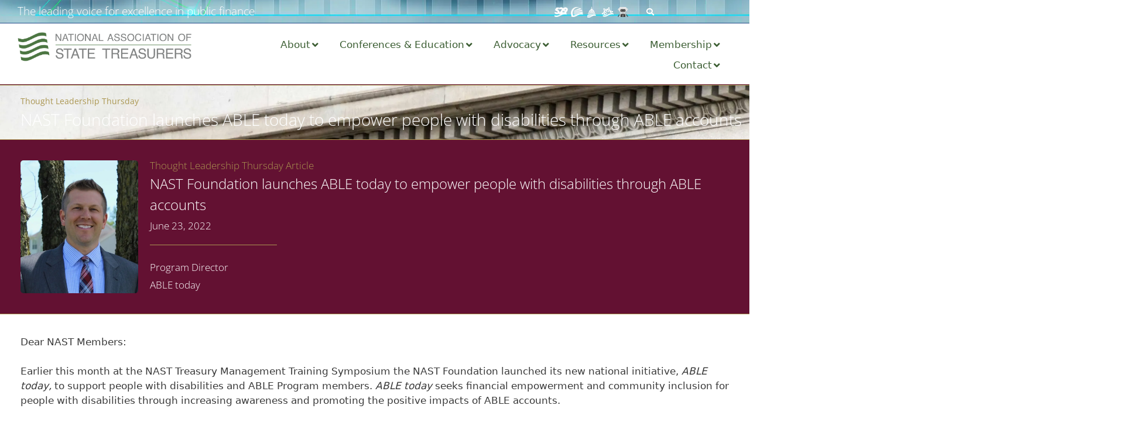

--- FILE ---
content_type: text/html; charset=UTF-8
request_url: https://nast.org/thought-leader-blogs/nast-foundation-launches-able-today-to-empower-people-with-disabilities-through-able-accounts/
body_size: 28278
content:
<!DOCTYPE html>
<html lang="en-US">
<head>
	<meta charset="UTF-8">
	<meta name='robots' content='index, follow, max-image-preview:large, max-snippet:-1, max-video-preview:-1' />
	<style>img:is([sizes="auto" i], [sizes^="auto," i]) { contain-intrinsic-size: 3000px 1500px }</style>
	<meta name="viewport" content="width=device-width, initial-scale=1">
	<!-- This site is optimized with the Yoast SEO Premium plugin v26.3 (Yoast SEO v26.3) - https://yoast.com/wordpress/plugins/seo/ -->
	<title>NAST Foundation launches ABLE today to empower people with disabilities through ABLE accounts - National Association of State Treasurers (NAST)</title>
	<link rel="canonical" href="https://nast.org/thought-leader-blogs/nast-foundation-launches-able-today-to-empower-people-with-disabilities-through-able-accounts/" />
	<meta property="og:locale" content="en_US" />
	<meta property="og:type" content="article" />
	<meta property="og:title" content="NAST Foundation launches ABLE today to empower people with disabilities through ABLE accounts" />
	<meta property="og:url" content="https://nast.org/thought-leader-blogs/nast-foundation-launches-able-today-to-empower-people-with-disabilities-through-able-accounts/" />
	<meta property="og:site_name" content="National Association of State Treasurers (NAST)" />
	<meta property="article:modified_time" content="2022-06-23T15:04:00+00:00" />
	<meta property="og:image" content="https://nast.org/wp-content/uploads/eric-ochmanek-may-2020-photo-1.jpg" />
	<meta property="og:image:width" content="697" />
	<meta property="og:image:height" content="786" />
	<meta property="og:image:type" content="image/jpeg" />
	<meta name="twitter:card" content="summary_large_image" />
	<script type="application/ld+json" class="yoast-schema-graph">{"@context":"https://schema.org","@graph":[{"@type":"WebPage","@id":"https://nast.org/thought-leader-blogs/nast-foundation-launches-able-today-to-empower-people-with-disabilities-through-able-accounts/","url":"https://nast.org/thought-leader-blogs/nast-foundation-launches-able-today-to-empower-people-with-disabilities-through-able-accounts/","name":"NAST Foundation launches ABLE today to empower people with disabilities through ABLE accounts - National Association of State Treasurers (NAST)","isPartOf":{"@id":"https://nast.org/#website"},"primaryImageOfPage":{"@id":"https://nast.org/thought-leader-blogs/nast-foundation-launches-able-today-to-empower-people-with-disabilities-through-able-accounts/#primaryimage"},"image":{"@id":"https://nast.org/thought-leader-blogs/nast-foundation-launches-able-today-to-empower-people-with-disabilities-through-able-accounts/#primaryimage"},"thumbnailUrl":"https://nast.org/wp-content/uploads/eric-ochmanek-may-2020-photo-1.webp","datePublished":"2022-06-23T15:03:03+00:00","dateModified":"2022-06-23T15:04:00+00:00","breadcrumb":{"@id":"https://nast.org/thought-leader-blogs/nast-foundation-launches-able-today-to-empower-people-with-disabilities-through-able-accounts/#breadcrumb"},"inLanguage":"en-US","potentialAction":[{"@type":"ReadAction","target":["https://nast.org/thought-leader-blogs/nast-foundation-launches-able-today-to-empower-people-with-disabilities-through-able-accounts/"]}]},{"@type":"ImageObject","inLanguage":"en-US","@id":"https://nast.org/thought-leader-blogs/nast-foundation-launches-able-today-to-empower-people-with-disabilities-through-able-accounts/#primaryimage","url":"https://nast.org/wp-content/uploads/eric-ochmanek-may-2020-photo-1.webp","contentUrl":"https://nast.org/wp-content/uploads/eric-ochmanek-may-2020-photo-1.webp","width":697,"height":786},{"@type":"BreadcrumbList","@id":"https://nast.org/thought-leader-blogs/nast-foundation-launches-able-today-to-empower-people-with-disabilities-through-able-accounts/#breadcrumb","itemListElement":[{"@type":"ListItem","position":1,"name":"Home","item":"https://nast.org/"},{"@type":"ListItem","position":2,"name":"Thought Leader Thursday","item":"https://nast.org/thought-leader-blogs/"},{"@type":"ListItem","position":3,"name":"NAST Foundation launches ABLE today to empower people with disabilities through ABLE accounts"}]},{"@type":"WebSite","@id":"https://nast.org/#website","url":"https://nast.org/","name":"National Association of State Treasurers (NAST)","description":"The leading voice for excellence in public finance","publisher":{"@id":"https://nast.org/#organization"},"potentialAction":[{"@type":"SearchAction","target":{"@type":"EntryPoint","urlTemplate":"https://nast.org/?s={search_term_string}"},"query-input":{"@type":"PropertyValueSpecification","valueRequired":true,"valueName":"search_term_string"}}],"inLanguage":"en-US"},{"@type":"Organization","@id":"https://nast.org/#organization","name":"National Association of State Treasurers (NAST)","url":"https://nast.org/","logo":{"@type":"ImageObject","inLanguage":"en-US","@id":"https://nast.org/#/schema/logo/image/","url":"https://nast.org/wp-content/uploads/2019/09/nast2019_logo_color-web.png","contentUrl":"https://nast.org/wp-content/uploads/2019/09/nast2019_logo_color-web.png","width":1830,"height":301,"caption":"National Association of State Treasurers (NAST)"},"image":{"@id":"https://nast.org/#/schema/logo/image/"}}]}</script>
	<!-- / Yoast SEO Premium plugin. -->


<link rel='dns-prefetch' href='//www.googletagmanager.com' />
<link rel="alternate" type="application/rss+xml" title="National Association of State Treasurers (NAST) &raquo; Feed" href="https://nast.org/feed/" />
<link rel="alternate" type="application/rss+xml" title="National Association of State Treasurers (NAST) &raquo; Comments Feed" href="https://nast.org/comments/feed/" />
<script>
window._wpemojiSettings = {"baseUrl":"https:\/\/s.w.org\/images\/core\/emoji\/16.0.1\/72x72\/","ext":".png","svgUrl":"https:\/\/s.w.org\/images\/core\/emoji\/16.0.1\/svg\/","svgExt":".svg","source":{"concatemoji":"https:\/\/nast.org\/wp-includes\/js\/wp-emoji-release.min.js?ver=6.8.3"}};
/*! This file is auto-generated */
!function(s,n){var o,i,e;function c(e){try{var t={supportTests:e,timestamp:(new Date).valueOf()};sessionStorage.setItem(o,JSON.stringify(t))}catch(e){}}function p(e,t,n){e.clearRect(0,0,e.canvas.width,e.canvas.height),e.fillText(t,0,0);var t=new Uint32Array(e.getImageData(0,0,e.canvas.width,e.canvas.height).data),a=(e.clearRect(0,0,e.canvas.width,e.canvas.height),e.fillText(n,0,0),new Uint32Array(e.getImageData(0,0,e.canvas.width,e.canvas.height).data));return t.every(function(e,t){return e===a[t]})}function u(e,t){e.clearRect(0,0,e.canvas.width,e.canvas.height),e.fillText(t,0,0);for(var n=e.getImageData(16,16,1,1),a=0;a<n.data.length;a++)if(0!==n.data[a])return!1;return!0}function f(e,t,n,a){switch(t){case"flag":return n(e,"\ud83c\udff3\ufe0f\u200d\u26a7\ufe0f","\ud83c\udff3\ufe0f\u200b\u26a7\ufe0f")?!1:!n(e,"\ud83c\udde8\ud83c\uddf6","\ud83c\udde8\u200b\ud83c\uddf6")&&!n(e,"\ud83c\udff4\udb40\udc67\udb40\udc62\udb40\udc65\udb40\udc6e\udb40\udc67\udb40\udc7f","\ud83c\udff4\u200b\udb40\udc67\u200b\udb40\udc62\u200b\udb40\udc65\u200b\udb40\udc6e\u200b\udb40\udc67\u200b\udb40\udc7f");case"emoji":return!a(e,"\ud83e\udedf")}return!1}function g(e,t,n,a){var r="undefined"!=typeof WorkerGlobalScope&&self instanceof WorkerGlobalScope?new OffscreenCanvas(300,150):s.createElement("canvas"),o=r.getContext("2d",{willReadFrequently:!0}),i=(o.textBaseline="top",o.font="600 32px Arial",{});return e.forEach(function(e){i[e]=t(o,e,n,a)}),i}function t(e){var t=s.createElement("script");t.src=e,t.defer=!0,s.head.appendChild(t)}"undefined"!=typeof Promise&&(o="wpEmojiSettingsSupports",i=["flag","emoji"],n.supports={everything:!0,everythingExceptFlag:!0},e=new Promise(function(e){s.addEventListener("DOMContentLoaded",e,{once:!0})}),new Promise(function(t){var n=function(){try{var e=JSON.parse(sessionStorage.getItem(o));if("object"==typeof e&&"number"==typeof e.timestamp&&(new Date).valueOf()<e.timestamp+604800&&"object"==typeof e.supportTests)return e.supportTests}catch(e){}return null}();if(!n){if("undefined"!=typeof Worker&&"undefined"!=typeof OffscreenCanvas&&"undefined"!=typeof URL&&URL.createObjectURL&&"undefined"!=typeof Blob)try{var e="postMessage("+g.toString()+"("+[JSON.stringify(i),f.toString(),p.toString(),u.toString()].join(",")+"));",a=new Blob([e],{type:"text/javascript"}),r=new Worker(URL.createObjectURL(a),{name:"wpTestEmojiSupports"});return void(r.onmessage=function(e){c(n=e.data),r.terminate(),t(n)})}catch(e){}c(n=g(i,f,p,u))}t(n)}).then(function(e){for(var t in e)n.supports[t]=e[t],n.supports.everything=n.supports.everything&&n.supports[t],"flag"!==t&&(n.supports.everythingExceptFlag=n.supports.everythingExceptFlag&&n.supports[t]);n.supports.everythingExceptFlag=n.supports.everythingExceptFlag&&!n.supports.flag,n.DOMReady=!1,n.readyCallback=function(){n.DOMReady=!0}}).then(function(){return e}).then(function(){var e;n.supports.everything||(n.readyCallback(),(e=n.source||{}).concatemoji?t(e.concatemoji):e.wpemoji&&e.twemoji&&(t(e.twemoji),t(e.wpemoji)))}))}((window,document),window._wpemojiSettings);
</script>
<link rel='stylesheet' id='layerslider-css' href='https://nast.org/wp-content/plugins/LayerSlider/assets/static/layerslider/css/layerslider.css?ver=8.0.1' media='all' />
<style id='wp-emoji-styles-inline-css'>

	img.wp-smiley, img.emoji {
		display: inline !important;
		border: none !important;
		box-shadow: none !important;
		height: 1em !important;
		width: 1em !important;
		margin: 0 0.07em !important;
		vertical-align: -0.1em !important;
		background: none !important;
		padding: 0 !important;
	}
</style>
<link rel='stylesheet' id='wp-block-library-css' href='https://nast.org/wp-includes/css/dist/block-library/style.min.css?ver=6.8.3' media='all' />
<style id='classic-theme-styles-inline-css'>
/*! This file is auto-generated */
.wp-block-button__link{color:#fff;background-color:#32373c;border-radius:9999px;box-shadow:none;text-decoration:none;padding:calc(.667em + 2px) calc(1.333em + 2px);font-size:1.125em}.wp-block-file__button{background:#32373c;color:#fff;text-decoration:none}
</style>
<link rel='stylesheet' id='activecampaign-form-block-css' href='https://nast.org/wp-content/plugins/activecampaign-subscription-forms/activecampaign-form-block/build/style-index.css?ver=1756344381' media='all' />
<link rel='stylesheet' id='jet-engine-frontend-css' href='https://nast.org/wp-content/plugins/jet-engine/assets/css/frontend.css?ver=3.7.8' media='all' />
<style id='global-styles-inline-css'>
:root{--wp--preset--aspect-ratio--square: 1;--wp--preset--aspect-ratio--4-3: 4/3;--wp--preset--aspect-ratio--3-4: 3/4;--wp--preset--aspect-ratio--3-2: 3/2;--wp--preset--aspect-ratio--2-3: 2/3;--wp--preset--aspect-ratio--16-9: 16/9;--wp--preset--aspect-ratio--9-16: 9/16;--wp--preset--color--black: #000000;--wp--preset--color--cyan-bluish-gray: #abb8c3;--wp--preset--color--white: #ffffff;--wp--preset--color--pale-pink: #f78da7;--wp--preset--color--vivid-red: #cf2e2e;--wp--preset--color--luminous-vivid-orange: #ff6900;--wp--preset--color--luminous-vivid-amber: #fcb900;--wp--preset--color--light-green-cyan: #7bdcb5;--wp--preset--color--vivid-green-cyan: #00d084;--wp--preset--color--pale-cyan-blue: #8ed1fc;--wp--preset--color--vivid-cyan-blue: #0693e3;--wp--preset--color--vivid-purple: #9b51e0;--wp--preset--color--contrast: var(--contrast);--wp--preset--color--contrast-2: var(--contrast-2);--wp--preset--color--contrast-3: var(--contrast-3);--wp--preset--color--base: var(--base);--wp--preset--color--base-2: var(--base-2);--wp--preset--color--base-3: var(--base-3);--wp--preset--color--accent: var(--accent);--wp--preset--gradient--vivid-cyan-blue-to-vivid-purple: linear-gradient(135deg,rgba(6,147,227,1) 0%,rgb(155,81,224) 100%);--wp--preset--gradient--light-green-cyan-to-vivid-green-cyan: linear-gradient(135deg,rgb(122,220,180) 0%,rgb(0,208,130) 100%);--wp--preset--gradient--luminous-vivid-amber-to-luminous-vivid-orange: linear-gradient(135deg,rgba(252,185,0,1) 0%,rgba(255,105,0,1) 100%);--wp--preset--gradient--luminous-vivid-orange-to-vivid-red: linear-gradient(135deg,rgba(255,105,0,1) 0%,rgb(207,46,46) 100%);--wp--preset--gradient--very-light-gray-to-cyan-bluish-gray: linear-gradient(135deg,rgb(238,238,238) 0%,rgb(169,184,195) 100%);--wp--preset--gradient--cool-to-warm-spectrum: linear-gradient(135deg,rgb(74,234,220) 0%,rgb(151,120,209) 20%,rgb(207,42,186) 40%,rgb(238,44,130) 60%,rgb(251,105,98) 80%,rgb(254,248,76) 100%);--wp--preset--gradient--blush-light-purple: linear-gradient(135deg,rgb(255,206,236) 0%,rgb(152,150,240) 100%);--wp--preset--gradient--blush-bordeaux: linear-gradient(135deg,rgb(254,205,165) 0%,rgb(254,45,45) 50%,rgb(107,0,62) 100%);--wp--preset--gradient--luminous-dusk: linear-gradient(135deg,rgb(255,203,112) 0%,rgb(199,81,192) 50%,rgb(65,88,208) 100%);--wp--preset--gradient--pale-ocean: linear-gradient(135deg,rgb(255,245,203) 0%,rgb(182,227,212) 50%,rgb(51,167,181) 100%);--wp--preset--gradient--electric-grass: linear-gradient(135deg,rgb(202,248,128) 0%,rgb(113,206,126) 100%);--wp--preset--gradient--midnight: linear-gradient(135deg,rgb(2,3,129) 0%,rgb(40,116,252) 100%);--wp--preset--font-size--small: 13px;--wp--preset--font-size--medium: 20px;--wp--preset--font-size--large: 36px;--wp--preset--font-size--x-large: 42px;--wp--preset--spacing--20: 0.44rem;--wp--preset--spacing--30: 0.67rem;--wp--preset--spacing--40: 1rem;--wp--preset--spacing--50: 1.5rem;--wp--preset--spacing--60: 2.25rem;--wp--preset--spacing--70: 3.38rem;--wp--preset--spacing--80: 5.06rem;--wp--preset--shadow--natural: 6px 6px 9px rgba(0, 0, 0, 0.2);--wp--preset--shadow--deep: 12px 12px 50px rgba(0, 0, 0, 0.4);--wp--preset--shadow--sharp: 6px 6px 0px rgba(0, 0, 0, 0.2);--wp--preset--shadow--outlined: 6px 6px 0px -3px rgba(255, 255, 255, 1), 6px 6px rgba(0, 0, 0, 1);--wp--preset--shadow--crisp: 6px 6px 0px rgba(0, 0, 0, 1);}:where(.is-layout-flex){gap: 0.5em;}:where(.is-layout-grid){gap: 0.5em;}body .is-layout-flex{display: flex;}.is-layout-flex{flex-wrap: wrap;align-items: center;}.is-layout-flex > :is(*, div){margin: 0;}body .is-layout-grid{display: grid;}.is-layout-grid > :is(*, div){margin: 0;}:where(.wp-block-columns.is-layout-flex){gap: 2em;}:where(.wp-block-columns.is-layout-grid){gap: 2em;}:where(.wp-block-post-template.is-layout-flex){gap: 1.25em;}:where(.wp-block-post-template.is-layout-grid){gap: 1.25em;}.has-black-color{color: var(--wp--preset--color--black) !important;}.has-cyan-bluish-gray-color{color: var(--wp--preset--color--cyan-bluish-gray) !important;}.has-white-color{color: var(--wp--preset--color--white) !important;}.has-pale-pink-color{color: var(--wp--preset--color--pale-pink) !important;}.has-vivid-red-color{color: var(--wp--preset--color--vivid-red) !important;}.has-luminous-vivid-orange-color{color: var(--wp--preset--color--luminous-vivid-orange) !important;}.has-luminous-vivid-amber-color{color: var(--wp--preset--color--luminous-vivid-amber) !important;}.has-light-green-cyan-color{color: var(--wp--preset--color--light-green-cyan) !important;}.has-vivid-green-cyan-color{color: var(--wp--preset--color--vivid-green-cyan) !important;}.has-pale-cyan-blue-color{color: var(--wp--preset--color--pale-cyan-blue) !important;}.has-vivid-cyan-blue-color{color: var(--wp--preset--color--vivid-cyan-blue) !important;}.has-vivid-purple-color{color: var(--wp--preset--color--vivid-purple) !important;}.has-black-background-color{background-color: var(--wp--preset--color--black) !important;}.has-cyan-bluish-gray-background-color{background-color: var(--wp--preset--color--cyan-bluish-gray) !important;}.has-white-background-color{background-color: var(--wp--preset--color--white) !important;}.has-pale-pink-background-color{background-color: var(--wp--preset--color--pale-pink) !important;}.has-vivid-red-background-color{background-color: var(--wp--preset--color--vivid-red) !important;}.has-luminous-vivid-orange-background-color{background-color: var(--wp--preset--color--luminous-vivid-orange) !important;}.has-luminous-vivid-amber-background-color{background-color: var(--wp--preset--color--luminous-vivid-amber) !important;}.has-light-green-cyan-background-color{background-color: var(--wp--preset--color--light-green-cyan) !important;}.has-vivid-green-cyan-background-color{background-color: var(--wp--preset--color--vivid-green-cyan) !important;}.has-pale-cyan-blue-background-color{background-color: var(--wp--preset--color--pale-cyan-blue) !important;}.has-vivid-cyan-blue-background-color{background-color: var(--wp--preset--color--vivid-cyan-blue) !important;}.has-vivid-purple-background-color{background-color: var(--wp--preset--color--vivid-purple) !important;}.has-black-border-color{border-color: var(--wp--preset--color--black) !important;}.has-cyan-bluish-gray-border-color{border-color: var(--wp--preset--color--cyan-bluish-gray) !important;}.has-white-border-color{border-color: var(--wp--preset--color--white) !important;}.has-pale-pink-border-color{border-color: var(--wp--preset--color--pale-pink) !important;}.has-vivid-red-border-color{border-color: var(--wp--preset--color--vivid-red) !important;}.has-luminous-vivid-orange-border-color{border-color: var(--wp--preset--color--luminous-vivid-orange) !important;}.has-luminous-vivid-amber-border-color{border-color: var(--wp--preset--color--luminous-vivid-amber) !important;}.has-light-green-cyan-border-color{border-color: var(--wp--preset--color--light-green-cyan) !important;}.has-vivid-green-cyan-border-color{border-color: var(--wp--preset--color--vivid-green-cyan) !important;}.has-pale-cyan-blue-border-color{border-color: var(--wp--preset--color--pale-cyan-blue) !important;}.has-vivid-cyan-blue-border-color{border-color: var(--wp--preset--color--vivid-cyan-blue) !important;}.has-vivid-purple-border-color{border-color: var(--wp--preset--color--vivid-purple) !important;}.has-vivid-cyan-blue-to-vivid-purple-gradient-background{background: var(--wp--preset--gradient--vivid-cyan-blue-to-vivid-purple) !important;}.has-light-green-cyan-to-vivid-green-cyan-gradient-background{background: var(--wp--preset--gradient--light-green-cyan-to-vivid-green-cyan) !important;}.has-luminous-vivid-amber-to-luminous-vivid-orange-gradient-background{background: var(--wp--preset--gradient--luminous-vivid-amber-to-luminous-vivid-orange) !important;}.has-luminous-vivid-orange-to-vivid-red-gradient-background{background: var(--wp--preset--gradient--luminous-vivid-orange-to-vivid-red) !important;}.has-very-light-gray-to-cyan-bluish-gray-gradient-background{background: var(--wp--preset--gradient--very-light-gray-to-cyan-bluish-gray) !important;}.has-cool-to-warm-spectrum-gradient-background{background: var(--wp--preset--gradient--cool-to-warm-spectrum) !important;}.has-blush-light-purple-gradient-background{background: var(--wp--preset--gradient--blush-light-purple) !important;}.has-blush-bordeaux-gradient-background{background: var(--wp--preset--gradient--blush-bordeaux) !important;}.has-luminous-dusk-gradient-background{background: var(--wp--preset--gradient--luminous-dusk) !important;}.has-pale-ocean-gradient-background{background: var(--wp--preset--gradient--pale-ocean) !important;}.has-electric-grass-gradient-background{background: var(--wp--preset--gradient--electric-grass) !important;}.has-midnight-gradient-background{background: var(--wp--preset--gradient--midnight) !important;}.has-small-font-size{font-size: var(--wp--preset--font-size--small) !important;}.has-medium-font-size{font-size: var(--wp--preset--font-size--medium) !important;}.has-large-font-size{font-size: var(--wp--preset--font-size--large) !important;}.has-x-large-font-size{font-size: var(--wp--preset--font-size--x-large) !important;}
:where(.wp-block-post-template.is-layout-flex){gap: 1.25em;}:where(.wp-block-post-template.is-layout-grid){gap: 1.25em;}
:where(.wp-block-columns.is-layout-flex){gap: 2em;}:where(.wp-block-columns.is-layout-grid){gap: 2em;}
:root :where(.wp-block-pullquote){font-size: 1.5em;line-height: 1.6;}
</style>
<link rel='stylesheet' id='generate-style-css' href='https://nast.org/wp-content/themes/generatepress/assets/css/all.min.css?ver=3.6.0' media='all' />
<style id='generate-style-inline-css'>
body{background-color:#efefef;color:#3a3a3a;}a{color:#1e73be;}a:hover, a:focus, a:active{color:#000000;}body .grid-container{max-width:1100px;}.wp-block-group__inner-container{max-width:1100px;margin-left:auto;margin-right:auto;}:root{--contrast:#222222;--contrast-2:#575760;--contrast-3:#b2b2be;--base:#f0f0f0;--base-2:#f7f8f9;--base-3:#ffffff;--accent:#1e73be;}:root .has-contrast-color{color:var(--contrast);}:root .has-contrast-background-color{background-color:var(--contrast);}:root .has-contrast-2-color{color:var(--contrast-2);}:root .has-contrast-2-background-color{background-color:var(--contrast-2);}:root .has-contrast-3-color{color:var(--contrast-3);}:root .has-contrast-3-background-color{background-color:var(--contrast-3);}:root .has-base-color{color:var(--base);}:root .has-base-background-color{background-color:var(--base);}:root .has-base-2-color{color:var(--base-2);}:root .has-base-2-background-color{background-color:var(--base-2);}:root .has-base-3-color{color:var(--base-3);}:root .has-base-3-background-color{background-color:var(--base-3);}:root .has-accent-color{color:var(--accent);}:root .has-accent-background-color{background-color:var(--accent);}body, button, input, select, textarea{font-family:-apple-system, system-ui, BlinkMacSystemFont, "Segoe UI", Helvetica, Arial, sans-serif, "Apple Color Emoji", "Segoe UI Emoji", "Segoe UI Symbol";}body{line-height:1.5;}.entry-content > [class*="wp-block-"]:not(:last-child):not(.wp-block-heading){margin-bottom:1.5em;}.main-title{font-size:45px;}.main-navigation .main-nav ul ul li a{font-size:14px;}.sidebar .widget, .footer-widgets .widget{font-size:17px;}h1{font-weight:300;font-size:40px;}h2{font-weight:300;font-size:30px;}h3{font-size:20px;}h4{font-size:inherit;}h5{font-size:inherit;}@media (max-width:768px){.main-title{font-size:30px;}h1{font-size:30px;}h2{font-size:25px;}}.top-bar{background-color:#636363;color:#ffffff;}.top-bar a{color:#ffffff;}.top-bar a:hover{color:#303030;}.site-header{background-color:#ffffff;color:#3a3a3a;}.site-header a{color:#3a3a3a;}.main-title a,.main-title a:hover{color:#222222;}.site-description{color:#757575;}.main-navigation,.main-navigation ul ul{background-color:#222222;}.main-navigation .main-nav ul li a, .main-navigation .menu-toggle, .main-navigation .menu-bar-items{color:#ffffff;}.main-navigation .main-nav ul li:not([class*="current-menu-"]):hover > a, .main-navigation .main-nav ul li:not([class*="current-menu-"]):focus > a, .main-navigation .main-nav ul li.sfHover:not([class*="current-menu-"]) > a, .main-navigation .menu-bar-item:hover > a, .main-navigation .menu-bar-item.sfHover > a{color:#ffffff;background-color:#3f3f3f;}button.menu-toggle:hover,button.menu-toggle:focus,.main-navigation .mobile-bar-items a,.main-navigation .mobile-bar-items a:hover,.main-navigation .mobile-bar-items a:focus{color:#ffffff;}.main-navigation .main-nav ul li[class*="current-menu-"] > a{color:#ffffff;background-color:#3f3f3f;}.navigation-search input[type="search"],.navigation-search input[type="search"]:active, .navigation-search input[type="search"]:focus, .main-navigation .main-nav ul li.search-item.active > a, .main-navigation .menu-bar-items .search-item.active > a{color:#ffffff;background-color:#3f3f3f;}.main-navigation ul ul{background-color:#3f3f3f;}.main-navigation .main-nav ul ul li a{color:#ffffff;}.main-navigation .main-nav ul ul li:not([class*="current-menu-"]):hover > a,.main-navigation .main-nav ul ul li:not([class*="current-menu-"]):focus > a, .main-navigation .main-nav ul ul li.sfHover:not([class*="current-menu-"]) > a{color:#ffffff;background-color:#4f4f4f;}.main-navigation .main-nav ul ul li[class*="current-menu-"] > a{color:#ffffff;background-color:#4f4f4f;}.separate-containers .inside-article, .separate-containers .comments-area, .separate-containers .page-header, .one-container .container, .separate-containers .paging-navigation, .inside-page-header{background-color:#ffffff;}.entry-meta{color:#595959;}.entry-meta a{color:#595959;}.entry-meta a:hover{color:#1e73be;}.sidebar .widget{background-color:#ffffff;}.sidebar .widget .widget-title{color:#000000;}.footer-widgets{background-color:#ffffff;}.footer-widgets .widget-title{color:#000000;}.site-info{color:#ffffff;background-color:#222222;}.site-info a{color:#ffffff;}.site-info a:hover{color:#606060;}.footer-bar .widget_nav_menu .current-menu-item a{color:#606060;}input[type="text"],input[type="email"],input[type="url"],input[type="password"],input[type="search"],input[type="tel"],input[type="number"],textarea,select{color:#666666;background-color:#fafafa;border-color:#cccccc;}input[type="text"]:focus,input[type="email"]:focus,input[type="url"]:focus,input[type="password"]:focus,input[type="search"]:focus,input[type="tel"]:focus,input[type="number"]:focus,textarea:focus,select:focus{color:#666666;background-color:#ffffff;border-color:#bfbfbf;}button,html input[type="button"],input[type="reset"],input[type="submit"],a.button,a.wp-block-button__link:not(.has-background){color:#ffffff;background-color:#666666;}button:hover,html input[type="button"]:hover,input[type="reset"]:hover,input[type="submit"]:hover,a.button:hover,button:focus,html input[type="button"]:focus,input[type="reset"]:focus,input[type="submit"]:focus,a.button:focus,a.wp-block-button__link:not(.has-background):active,a.wp-block-button__link:not(.has-background):focus,a.wp-block-button__link:not(.has-background):hover{color:#ffffff;background-color:#3f3f3f;}a.generate-back-to-top{background-color:rgba( 0,0,0,0.4 );color:#ffffff;}a.generate-back-to-top:hover,a.generate-back-to-top:focus{background-color:rgba( 0,0,0,0.6 );color:#ffffff;}:root{--gp-search-modal-bg-color:var(--base-3);--gp-search-modal-text-color:var(--contrast);--gp-search-modal-overlay-bg-color:rgba(0,0,0,0.2);}@media (max-width:768px){.main-navigation .menu-bar-item:hover > a, .main-navigation .menu-bar-item.sfHover > a{background:none;color:#ffffff;}}.inside-top-bar{padding:10px;}.inside-header{padding:40px;}.site-main .wp-block-group__inner-container{padding:40px;}.entry-content .alignwide, body:not(.no-sidebar) .entry-content .alignfull{margin-left:-40px;width:calc(100% + 80px);max-width:calc(100% + 80px);}.rtl .menu-item-has-children .dropdown-menu-toggle{padding-left:20px;}.rtl .main-navigation .main-nav ul li.menu-item-has-children > a{padding-right:20px;}.site-info{padding:20px;}@media (max-width:768px){.separate-containers .inside-article, .separate-containers .comments-area, .separate-containers .page-header, .separate-containers .paging-navigation, .one-container .site-content, .inside-page-header{padding:30px;}.site-main .wp-block-group__inner-container{padding:30px;}.site-info{padding-right:10px;padding-left:10px;}.entry-content .alignwide, body:not(.no-sidebar) .entry-content .alignfull{margin-left:-30px;width:calc(100% + 60px);max-width:calc(100% + 60px);}}.one-container .sidebar .widget{padding:0px;}/* End cached CSS */@media (max-width:768px){.main-navigation .menu-toggle,.main-navigation .mobile-bar-items,.sidebar-nav-mobile:not(#sticky-placeholder){display:block;}.main-navigation ul,.gen-sidebar-nav{display:none;}[class*="nav-float-"] .site-header .inside-header > *{float:none;clear:both;}}
</style>
<link rel='stylesheet' id='generate-font-icons-css' href='https://nast.org/wp-content/themes/generatepress/assets/css/components/font-icons.min.css?ver=3.6.0' media='all' />
<link rel='stylesheet' id='jet-menu-public-styles-css' href='https://nast.org/wp-content/plugins/jet-menu/assets/public/css/public.css?ver=2.4.17' media='all' />
<link rel='stylesheet' id='jet-popup-frontend-css' href='https://nast.org/wp-content/plugins/jet-popup/assets/css/jet-popup-frontend.css?ver=2.0.20' media='all' />
<link rel='stylesheet' id='dflip-style-css' href='https://nast.org/wp-content/plugins/dflip/assets/css/dflip.min.css?ver=2.4.13' media='all' />
<link rel='stylesheet' id='elementor-frontend-css' href='https://nast.org/wp-content/plugins/elementor/assets/css/frontend.min.css?ver=3.32.5' media='all' />
<link rel='stylesheet' id='widget-heading-css' href='https://nast.org/wp-content/plugins/elementor/assets/css/widget-heading.min.css?ver=3.32.5' media='all' />
<link rel='stylesheet' id='widget-image-css' href='https://nast.org/wp-content/plugins/elementor/assets/css/widget-image.min.css?ver=3.32.5' media='all' />
<link rel='stylesheet' id='widget-icon-list-css' href='https://nast.org/wp-content/plugins/elementor/assets/css/widget-icon-list.min.css?ver=3.32.5' media='all' />
<link rel='stylesheet' id='widget-nav-menu-css' href='https://nast.org/wp-content/plugins/elementor-pro/assets/css/widget-nav-menu.min.css?ver=3.32.3' media='all' />
<link rel='stylesheet' id='widget-social-icons-css' href='https://nast.org/wp-content/plugins/elementor/assets/css/widget-social-icons.min.css?ver=3.32.5' media='all' />
<link rel='stylesheet' id='e-apple-webkit-css' href='https://nast.org/wp-content/plugins/elementor/assets/css/conditionals/apple-webkit.min.css?ver=3.32.5' media='all' />
<link rel='stylesheet' id='swiper-css' href='https://nast.org/wp-content/plugins/elementor/assets/lib/swiper/v8/css/swiper.min.css?ver=8.4.5' media='all' />
<link rel='stylesheet' id='e-swiper-css' href='https://nast.org/wp-content/plugins/elementor/assets/css/conditionals/e-swiper.min.css?ver=3.32.5' media='all' />
<link rel='stylesheet' id='widget-divider-css' href='https://nast.org/wp-content/plugins/elementor/assets/css/widget-divider.min.css?ver=3.32.5' media='all' />
<link rel='stylesheet' id='jet-blocks-css' href='https://nast.org/wp-content/uploads/elementor/css/custom-jet-blocks.css?ver=1.3.21' media='all' />
<link rel='stylesheet' id='elementor-icons-css' href='https://nast.org/wp-content/plugins/elementor/assets/lib/eicons/css/elementor-icons.min.css?ver=5.44.0' media='all' />
<link rel='stylesheet' id='elementor-post-3470-css' href='https://nast.org/wp-content/uploads/elementor/css/post-3470.css?ver=1763438058' media='all' />
<link rel='stylesheet' id='jet-tabs-frontend-css' href='https://nast.org/wp-content/plugins/jet-tabs/assets/css/jet-tabs-frontend.css?ver=2.2.11' media='all' />
<link rel='stylesheet' id='elementor-post-27-css' href='https://nast.org/wp-content/uploads/elementor/css/post-27.css?ver=1763438064' media='all' />
<link rel='stylesheet' id='elementor-post-75-css' href='https://nast.org/wp-content/uploads/elementor/css/post-75.css?ver=1763438064' media='all' />
<link rel='stylesheet' id='elementor-post-2937-css' href='https://nast.org/wp-content/uploads/elementor/css/post-2937.css?ver=1763438058' media='all' />
<link rel='stylesheet' id='jquery-chosen-css' href='https://nast.org/wp-content/plugins/jet-search/assets/lib/chosen/chosen.min.css?ver=1.8.7' media='all' />
<link rel='stylesheet' id='jet-search-css' href='https://nast.org/wp-content/plugins/jet-search/assets/css/jet-search.css?ver=3.5.15' media='all' />
<link rel='stylesheet' id='elementor-gf-local-opensans-css' href='https://nast.org/wp-content/uploads/elementor/google-fonts/css/opensans.css?ver=1756344610' media='all' />
<link rel='stylesheet' id='elementor-icons-shared-0-css' href='https://nast.org/wp-content/plugins/elementor/assets/lib/font-awesome/css/fontawesome.min.css?ver=5.15.3' media='all' />
<link rel='stylesheet' id='elementor-icons-fa-solid-css' href='https://nast.org/wp-content/plugins/elementor/assets/lib/font-awesome/css/solid.min.css?ver=5.15.3' media='all' />
<link rel='stylesheet' id='elementor-icons-fa-brands-css' href='https://nast.org/wp-content/plugins/elementor/assets/lib/font-awesome/css/brands.min.css?ver=5.15.3' media='all' />
<script src="https://nast.org/wp-includes/js/jquery/jquery.min.js?ver=3.7.1" id="jquery-core-js"></script>
<script src="https://nast.org/wp-includes/js/jquery/jquery-migrate.min.js?ver=3.4.1" id="jquery-migrate-js"></script>
<script id="layerslider-utils-js-extra">
var LS_Meta = {"v":"8.0.1","fixGSAP":"1"};
</script>
<script src="https://nast.org/wp-content/plugins/LayerSlider/assets/static/layerslider/js/layerslider.utils.js?ver=8.0.1" id="layerslider-utils-js"></script>
<script src="https://nast.org/wp-content/plugins/LayerSlider/assets/static/layerslider/js/layerslider.kreaturamedia.jquery.js?ver=8.0.1" id="layerslider-js"></script>
<script src="https://nast.org/wp-content/plugins/LayerSlider/assets/static/layerslider/js/layerslider.transitions.js?ver=8.0.1" id="layerslider-transitions-js"></script>
<script src="https://nast.org/wp-includes/js/imagesloaded.min.js?ver=6.8.3" id="imagesLoaded-js"></script>

<!-- Google tag (gtag.js) snippet added by Site Kit -->
<!-- Google Analytics snippet added by Site Kit -->
<script src="https://www.googletagmanager.com/gtag/js?id=G-G9YRF3VNLF" id="google_gtagjs-js" async></script>
<script id="google_gtagjs-js-after">
window.dataLayer = window.dataLayer || [];function gtag(){dataLayer.push(arguments);}
gtag("set","linker",{"domains":["nast.org"]});
gtag("js", new Date());
gtag("set", "developer_id.dZTNiMT", true);
gtag("config", "G-G9YRF3VNLF");
</script>
<meta name="generator" content="Powered by LayerSlider 8.0.1 - Build Heros, Sliders, and Popups. Create Animations and Beautiful, Rich Web Content as Easy as Never Before on WordPress." />
<!-- LayerSlider updates and docs at: https://layerslider.com -->
<link rel="https://api.w.org/" href="https://nast.org/wp-json/" /><link rel="alternate" title="JSON" type="application/json" href="https://nast.org/wp-json/wp/v2/thought-leader-thurs/11256" /><link rel="EditURI" type="application/rsd+xml" title="RSD" href="https://nast.org/xmlrpc.php?rsd" />
<meta name="generator" content="WordPress 6.8.3" />
<link rel='shortlink' href='https://nast.org/?p=11256' />
<link rel="alternate" title="oEmbed (JSON)" type="application/json+oembed" href="https://nast.org/wp-json/oembed/1.0/embed?url=https%3A%2F%2Fnast.org%2Fthought-leader-blogs%2Fnast-foundation-launches-able-today-to-empower-people-with-disabilities-through-able-accounts%2F" />
<link rel="alternate" title="oEmbed (XML)" type="text/xml+oembed" href="https://nast.org/wp-json/oembed/1.0/embed?url=https%3A%2F%2Fnast.org%2Fthought-leader-blogs%2Fnast-foundation-launches-able-today-to-empower-people-with-disabilities-through-able-accounts%2F&#038;format=xml" />

		<!-- GA Google Analytics @ https://m0n.co/ga -->
		<script>
			(function(i,s,o,g,r,a,m){i['GoogleAnalyticsObject']=r;i[r]=i[r]||function(){
			(i[r].q=i[r].q||[]).push(arguments)},i[r].l=1*new Date();a=s.createElement(o),
			m=s.getElementsByTagName(o)[0];a.async=1;a.src=g;m.parentNode.insertBefore(a,m)
			})(window,document,'script','https://www.google-analytics.com/analytics.js','ga');
			ga('create', 'UA-73814217-3', 'auto');
			ga('require', 'linkid');
			ga('set', 'forceSSL', true);
			ga('send', 'pageview');
		</script>

	<meta name="generator" content="Site Kit by Google 1.166.0" /><meta name="generator" content="Elementor 3.32.5; features: additional_custom_breakpoints; settings: css_print_method-external, google_font-enabled, font_display-auto">
<style>.recentcomments a{display:inline !important;padding:0 !important;margin:0 !important;}</style>			<style>
				.e-con.e-parent:nth-of-type(n+4):not(.e-lazyloaded):not(.e-no-lazyload),
				.e-con.e-parent:nth-of-type(n+4):not(.e-lazyloaded):not(.e-no-lazyload) * {
					background-image: none !important;
				}
				@media screen and (max-height: 1024px) {
					.e-con.e-parent:nth-of-type(n+3):not(.e-lazyloaded):not(.e-no-lazyload),
					.e-con.e-parent:nth-of-type(n+3):not(.e-lazyloaded):not(.e-no-lazyload) * {
						background-image: none !important;
					}
				}
				@media screen and (max-height: 640px) {
					.e-con.e-parent:nth-of-type(n+2):not(.e-lazyloaded):not(.e-no-lazyload),
					.e-con.e-parent:nth-of-type(n+2):not(.e-lazyloaded):not(.e-no-lazyload) * {
						background-image: none !important;
					}
				}
			</style>
			</head>

<body class="wp-singular thought-leader-thurs-template-default single single-thought-leader-thurs postid-11256 wp-custom-logo wp-embed-responsive wp-theme-generatepress eio-default ally-default right-sidebar nav-below-header separate-containers fluid-header active-footer-widgets-3 nav-aligned-left header-aligned-left dropdown-hover featured-image-active jet-mega-menu-location elementor-default elementor-template-full-width elementor-kit-3470 elementor-page-2937 full-width-content" itemtype="https://schema.org/Blog" itemscope>
	<a class="screen-reader-text skip-link" href="#content" title="Skip to content">Skip to content</a>		<header data-elementor-type="header" data-elementor-id="27" class="elementor elementor-27 elementor-location-header" data-elementor-post-type="elementor_library">
					<section class="elementor-section elementor-top-section elementor-element elementor-element-c90597a elementor-section-full_width elementor-hidden-mobile elementor-section-height-default elementor-section-height-default" data-id="c90597a" data-element_type="section" id="header-width-for-menu" data-settings="{&quot;background_background&quot;:&quot;classic&quot;,&quot;jet_parallax_layout_list&quot;:[{&quot;_id&quot;:&quot;2f695f5&quot;,&quot;jet_parallax_layout_image&quot;:{&quot;url&quot;:&quot;&quot;,&quot;id&quot;:&quot;&quot;,&quot;size&quot;:&quot;&quot;},&quot;jet_parallax_layout_image_tablet&quot;:{&quot;url&quot;:&quot;&quot;,&quot;id&quot;:&quot;&quot;,&quot;size&quot;:&quot;&quot;},&quot;jet_parallax_layout_image_mobile&quot;:{&quot;url&quot;:&quot;&quot;,&quot;id&quot;:&quot;&quot;,&quot;size&quot;:&quot;&quot;},&quot;jet_parallax_layout_speed&quot;:{&quot;unit&quot;:&quot;%&quot;,&quot;size&quot;:50,&quot;sizes&quot;:[]},&quot;jet_parallax_layout_type&quot;:&quot;scroll&quot;,&quot;jet_parallax_layout_direction&quot;:&quot;1&quot;,&quot;jet_parallax_layout_fx_direction&quot;:null,&quot;jet_parallax_layout_z_index&quot;:&quot;&quot;,&quot;jet_parallax_layout_bg_x&quot;:50,&quot;jet_parallax_layout_bg_x_tablet&quot;:&quot;&quot;,&quot;jet_parallax_layout_bg_x_mobile&quot;:&quot;&quot;,&quot;jet_parallax_layout_bg_y&quot;:50,&quot;jet_parallax_layout_bg_y_tablet&quot;:&quot;&quot;,&quot;jet_parallax_layout_bg_y_mobile&quot;:&quot;&quot;,&quot;jet_parallax_layout_bg_size&quot;:&quot;auto&quot;,&quot;jet_parallax_layout_bg_size_tablet&quot;:&quot;&quot;,&quot;jet_parallax_layout_bg_size_mobile&quot;:&quot;&quot;,&quot;jet_parallax_layout_animation_prop&quot;:&quot;transform&quot;,&quot;jet_parallax_layout_on&quot;:[&quot;desktop&quot;,&quot;tablet&quot;]}]}">
							<div class="elementor-background-overlay"></div>
							<div class="elementor-container elementor-column-gap-no">
					<div class="elementor-column elementor-col-14 elementor-top-column elementor-element elementor-element-5ebeffb" data-id="5ebeffb" data-element_type="column">
			<div class="elementor-widget-wrap elementor-element-populated">
						<div class="elementor-element elementor-element-8017d62 elementor-widget elementor-widget-heading" data-id="8017d62" data-element_type="widget" data-widget_type="heading.default">
				<div class="elementor-widget-container">
					<h3 class="elementor-heading-title elementor-size-default">The leading voice for excellence in public finance</h3>				</div>
				</div>
					</div>
		</div>
				<div class="elementor-column elementor-col-14 elementor-top-column elementor-element elementor-element-7049442" data-id="7049442" data-element_type="column">
			<div class="elementor-widget-wrap elementor-element-populated">
						<div class="elementor-element elementor-element-c53ea90 elementor-widget__width-initial elementor-widget elementor-widget-image" data-id="c53ea90" data-element_type="widget" data-widget_type="image.default">
				<div class="elementor-widget-container">
																<a href="https://www.collegesavings.org" target="_blank">
							<img width="200" height="146" src="https://nast.org/wp-content/uploads/2019/09/nast_529_topbar_icon-white.png" class="attachment-medium size-medium wp-image-19" alt="529 icon" />								</a>
															</div>
				</div>
					</div>
		</div>
				<div class="elementor-column elementor-col-14 elementor-top-column elementor-element elementor-element-8069b30" data-id="8069b30" data-element_type="column">
			<div class="elementor-widget-wrap elementor-element-populated">
						<div class="elementor-element elementor-element-842db14 elementor-widget__width-initial elementor-widget elementor-widget-image" data-id="842db14" data-element_type="widget" data-widget_type="image.default">
				<div class="elementor-widget-container">
																<a href="https://unclaimed.org" target="_blank">
							<img width="200" height="146" src="https://nast.org/wp-content/uploads/naupa_primary_topbar_icon-white.png" class="attachment-medium size-medium wp-image-836" alt="NAUPA icon" />								</a>
															</div>
				</div>
					</div>
		</div>
				<div class="elementor-column elementor-col-14 elementor-top-column elementor-element elementor-element-fecc229" data-id="fecc229" data-element_type="column">
			<div class="elementor-widget-wrap elementor-element-populated">
						<div class="elementor-element elementor-element-a17c3d3 elementor-widget__width-initial elementor-widget elementor-widget-image" data-id="a17c3d3" data-element_type="widget" data-widget_type="image.default">
				<div class="elementor-widget-container">
																<a href="https://sdmn.org" target="_blank">
							<img width="200" height="146" src="https://nast.org/wp-content/uploads/2019/09/nast_sdmn_topbar_icon-white.png" class="attachment-full size-full wp-image-20" alt="SDMN icon" />								</a>
															</div>
				</div>
					</div>
		</div>
				<div class="elementor-column elementor-col-14 elementor-top-column elementor-element elementor-element-216ecb1" data-id="216ecb1" data-element_type="column">
			<div class="elementor-widget-wrap elementor-element-populated">
						<div class="elementor-element elementor-element-10a5fde elementor-widget__width-initial elementor-widget elementor-widget-image" data-id="10a5fde" data-element_type="widget" data-widget_type="image.default">
				<div class="elementor-widget-container">
																<a href="https://nast.org/able/" target="_blank">
							<img width="149" height="130" src="https://nast.org/wp-content/uploads/aspn-logo-white.webp" class="attachment-full size-full wp-image-17196" alt="" />								</a>
															</div>
				</div>
					</div>
		</div>
				<div class="elementor-column elementor-col-14 elementor-top-column elementor-element elementor-element-d0947b1" data-id="d0947b1" data-element_type="column">
			<div class="elementor-widget-wrap elementor-element-populated">
						<div class="elementor-element elementor-element-cbc8dcb elementor-widget__width-initial elementor-widget elementor-widget-image" data-id="cbc8dcb" data-element_type="widget" data-widget_type="image.default">
				<div class="elementor-widget-container">
																<a href="https://nast.org/hamilton/" target="_blank">
							<img width="100" height="100" src="https://nast.org/wp-content/uploads/hamilton-100-trans.webp" class="attachment-full size-full wp-image-19549" alt="" />								</a>
															</div>
				</div>
					</div>
		</div>
				<div class="elementor-column elementor-col-14 elementor-top-column elementor-element elementor-element-cc879ce" data-id="cc879ce" data-element_type="column">
			<div class="elementor-widget-wrap elementor-element-populated">
						<div class="elementor-element elementor-element-4ec58b7 elementor-icon-list--layout-inline elementor-align-right elementor-mobile-align-left elementor-widget__width-initial elementor-list-item-link-full_width elementor-widget elementor-widget-icon-list" data-id="4ec58b7" data-element_type="widget" data-widget_type="icon-list.default">
				<div class="elementor-widget-container">
							<ul class="elementor-icon-list-items elementor-inline-items">
							<li class="elementor-icon-list-item elementor-inline-item">
											<a href="https://nast.org/search/">

												<span class="elementor-icon-list-icon">
							<i aria-hidden="true" class="fas fa-search"></i>						</span>
										<span class="elementor-icon-list-text"></span>
											</a>
									</li>
						</ul>
						</div>
				</div>
					</div>
		</div>
					</div>
		</section>
				<section class="elementor-section elementor-top-section elementor-element elementor-element-c154b4a elementor-section-full_width elementor-hidden-desktop elementor-hidden-tablet elementor-section-content-middle elementor-section-height-default elementor-section-height-default" data-id="c154b4a" data-element_type="section" data-settings="{&quot;background_background&quot;:&quot;classic&quot;,&quot;jet_parallax_layout_list&quot;:[{&quot;_id&quot;:&quot;2f695f5&quot;,&quot;jet_parallax_layout_image&quot;:{&quot;url&quot;:&quot;&quot;,&quot;id&quot;:&quot;&quot;,&quot;size&quot;:&quot;&quot;},&quot;jet_parallax_layout_image_tablet&quot;:{&quot;url&quot;:&quot;&quot;,&quot;id&quot;:&quot;&quot;,&quot;size&quot;:&quot;&quot;},&quot;jet_parallax_layout_image_mobile&quot;:{&quot;url&quot;:&quot;&quot;,&quot;id&quot;:&quot;&quot;,&quot;size&quot;:&quot;&quot;},&quot;jet_parallax_layout_speed&quot;:{&quot;unit&quot;:&quot;%&quot;,&quot;size&quot;:50,&quot;sizes&quot;:[]},&quot;jet_parallax_layout_type&quot;:&quot;scroll&quot;,&quot;jet_parallax_layout_direction&quot;:&quot;1&quot;,&quot;jet_parallax_layout_fx_direction&quot;:null,&quot;jet_parallax_layout_z_index&quot;:&quot;&quot;,&quot;jet_parallax_layout_bg_x&quot;:50,&quot;jet_parallax_layout_bg_x_tablet&quot;:&quot;&quot;,&quot;jet_parallax_layout_bg_x_mobile&quot;:&quot;&quot;,&quot;jet_parallax_layout_bg_y&quot;:50,&quot;jet_parallax_layout_bg_y_tablet&quot;:&quot;&quot;,&quot;jet_parallax_layout_bg_y_mobile&quot;:&quot;&quot;,&quot;jet_parallax_layout_bg_size&quot;:&quot;auto&quot;,&quot;jet_parallax_layout_bg_size_tablet&quot;:&quot;&quot;,&quot;jet_parallax_layout_bg_size_mobile&quot;:&quot;&quot;,&quot;jet_parallax_layout_animation_prop&quot;:&quot;transform&quot;,&quot;jet_parallax_layout_on&quot;:[&quot;desktop&quot;,&quot;tablet&quot;]}]}">
							<div class="elementor-background-overlay"></div>
							<div class="elementor-container elementor-column-gap-no">
					<div class="elementor-column elementor-col-100 elementor-top-column elementor-element elementor-element-375253d" data-id="375253d" data-element_type="column">
			<div class="elementor-widget-wrap elementor-element-populated">
						<div class="elementor-element elementor-element-ebcc043 elementor-widget elementor-widget-heading" data-id="ebcc043" data-element_type="widget" data-widget_type="heading.default">
				<div class="elementor-widget-container">
					<h5 class="elementor-heading-title elementor-size-default">The leading voice for excellence in public finance</h5>				</div>
				</div>
					</div>
		</div>
					</div>
		</section>
				<section class="elementor-section elementor-top-section elementor-element elementor-element-b253165 elementor-section-full_width elementor-hidden-desktop elementor-hidden-tablet elementor-section-height-default elementor-section-height-default" data-id="b253165" data-element_type="section" data-settings="{&quot;background_background&quot;:&quot;classic&quot;,&quot;jet_parallax_layout_list&quot;:[{&quot;_id&quot;:&quot;2f695f5&quot;,&quot;jet_parallax_layout_image&quot;:{&quot;url&quot;:&quot;&quot;,&quot;id&quot;:&quot;&quot;,&quot;size&quot;:&quot;&quot;},&quot;jet_parallax_layout_image_tablet&quot;:{&quot;url&quot;:&quot;&quot;,&quot;id&quot;:&quot;&quot;,&quot;size&quot;:&quot;&quot;},&quot;jet_parallax_layout_image_mobile&quot;:{&quot;url&quot;:&quot;&quot;,&quot;id&quot;:&quot;&quot;,&quot;size&quot;:&quot;&quot;},&quot;jet_parallax_layout_speed&quot;:{&quot;unit&quot;:&quot;%&quot;,&quot;size&quot;:50,&quot;sizes&quot;:[]},&quot;jet_parallax_layout_type&quot;:&quot;scroll&quot;,&quot;jet_parallax_layout_direction&quot;:&quot;1&quot;,&quot;jet_parallax_layout_fx_direction&quot;:null,&quot;jet_parallax_layout_z_index&quot;:&quot;&quot;,&quot;jet_parallax_layout_bg_x&quot;:50,&quot;jet_parallax_layout_bg_x_tablet&quot;:&quot;&quot;,&quot;jet_parallax_layout_bg_x_mobile&quot;:&quot;&quot;,&quot;jet_parallax_layout_bg_y&quot;:50,&quot;jet_parallax_layout_bg_y_tablet&quot;:&quot;&quot;,&quot;jet_parallax_layout_bg_y_mobile&quot;:&quot;&quot;,&quot;jet_parallax_layout_bg_size&quot;:&quot;auto&quot;,&quot;jet_parallax_layout_bg_size_tablet&quot;:&quot;&quot;,&quot;jet_parallax_layout_bg_size_mobile&quot;:&quot;&quot;,&quot;jet_parallax_layout_animation_prop&quot;:&quot;transform&quot;,&quot;jet_parallax_layout_on&quot;:[&quot;desktop&quot;,&quot;tablet&quot;]}]}">
							<div class="elementor-background-overlay"></div>
							<div class="elementor-container elementor-column-gap-no">
					<div class="elementor-column elementor-col-20 elementor-top-column elementor-element elementor-element-9a3ae93" data-id="9a3ae93" data-element_type="column">
			<div class="elementor-widget-wrap elementor-element-populated">
						<div class="elementor-element elementor-element-5734d35 elementor-widget elementor-widget-image" data-id="5734d35" data-element_type="widget" data-widget_type="image.default">
				<div class="elementor-widget-container">
																<a href="https://www.collegesavings.org" target="_blank">
							<img width="200" height="146" src="https://nast.org/wp-content/uploads/2019/09/nast_529_topbar_icon-white.png" class="attachment-large size-large wp-image-19" alt="529 icon" />								</a>
															</div>
				</div>
					</div>
		</div>
				<div class="elementor-column elementor-col-20 elementor-top-column elementor-element elementor-element-45b13f1" data-id="45b13f1" data-element_type="column">
			<div class="elementor-widget-wrap elementor-element-populated">
						<div class="elementor-element elementor-element-9c84451 elementor-widget elementor-widget-image" data-id="9c84451" data-element_type="widget" data-widget_type="image.default">
				<div class="elementor-widget-container">
																<a href="https://unclaimed.org" target="_blank">
							<img width="200" height="146" src="https://nast.org/wp-content/uploads/naupa_primary_topbar_icon-white.png" class="attachment-large size-large wp-image-836" alt="NAUPA icon" />								</a>
															</div>
				</div>
					</div>
		</div>
				<div class="elementor-column elementor-col-20 elementor-top-column elementor-element elementor-element-39f871c" data-id="39f871c" data-element_type="column">
			<div class="elementor-widget-wrap elementor-element-populated">
						<div class="elementor-element elementor-element-8a5eb45 elementor-widget elementor-widget-image" data-id="8a5eb45" data-element_type="widget" data-widget_type="image.default">
				<div class="elementor-widget-container">
																<a href="https://sdmn.org" target="_blank">
							<img width="200" height="146" src="https://nast.org/wp-content/uploads/2019/09/nast_sdmn_topbar_icon-white.png" class="attachment-full size-full wp-image-20" alt="SDMN icon" />								</a>
															</div>
				</div>
					</div>
		</div>
				<div class="elementor-column elementor-col-20 elementor-top-column elementor-element elementor-element-a0f1a42" data-id="a0f1a42" data-element_type="column">
			<div class="elementor-widget-wrap elementor-element-populated">
						<div class="elementor-element elementor-element-3c545a2 elementor-icon-list--layout-inline elementor-align-center elementor-mobile-align-left elementor-list-item-link-full_width elementor-widget elementor-widget-icon-list" data-id="3c545a2" data-element_type="widget" data-widget_type="icon-list.default">
				<div class="elementor-widget-container">
							<ul class="elementor-icon-list-items elementor-inline-items">
							<li class="elementor-icon-list-item elementor-inline-item">
											<a href="https://nast.org/search/">

												<span class="elementor-icon-list-icon">
							<i aria-hidden="true" class="fas fa-search"></i>						</span>
										<span class="elementor-icon-list-text"></span>
											</a>
									</li>
						</ul>
						</div>
				</div>
					</div>
		</div>
				<div class="elementor-column elementor-col-20 elementor-top-column elementor-element elementor-element-bc398be" data-id="bc398be" data-element_type="column">
			<div class="elementor-widget-wrap elementor-element-populated">
						<div class="elementor-element elementor-element-b52ad8c elementor-nav-menu__align-start elementor-nav-menu--stretch elementor-nav-menu--dropdown-tablet elementor-nav-menu__text-align-aside elementor-nav-menu--toggle elementor-nav-menu--burger elementor-widget elementor-widget-nav-menu" data-id="b52ad8c" data-element_type="widget" data-settings="{&quot;full_width&quot;:&quot;stretch&quot;,&quot;layout&quot;:&quot;horizontal&quot;,&quot;submenu_icon&quot;:{&quot;value&quot;:&quot;&lt;i class=\&quot;fas fa-caret-down\&quot; aria-hidden=\&quot;true\&quot;&gt;&lt;\/i&gt;&quot;,&quot;library&quot;:&quot;fa-solid&quot;},&quot;toggle&quot;:&quot;burger&quot;}" data-widget_type="nav-menu.default">
				<div class="elementor-widget-container">
								<nav aria-label="Menu" class="elementor-nav-menu--main elementor-nav-menu__container elementor-nav-menu--layout-horizontal e--pointer-underline e--animation-fade">
				<ul id="menu-1-b52ad8c" class="elementor-nav-menu"><li class="menu-item menu-item-type-custom menu-item-object-custom menu-item-has-children menu-item-38"><a href="#" class="elementor-item elementor-item-anchor">About</a>
<ul class="sub-menu elementor-nav-menu--dropdown">
	<li class="menu-item menu-item-type-post_type menu-item-object-page menu-item-13600"><a href="https://nast.org/about/" class="elementor-sub-item">Who We Are</a></li>
	<li class="menu-item menu-item-type-post_type menu-item-object-page menu-item-13601"><a href="https://nast.org/leadership-and-committees/" class="elementor-sub-item">Leadership &amp; Committees</a></li>
	<li class="menu-item menu-item-type-post_type menu-item-object-page menu-item-13602"><a href="https://nast.org/thought-leader-thursday/" class="elementor-sub-item">Thought Leadership</a></li>
	<li class="menu-item menu-item-type-post_type menu-item-object-page menu-item-13603"><a href="https://nast.org/networks/" class="elementor-sub-item">Networks</a></li>
	<li class="menu-item menu-item-type-post_type menu-item-object-page menu-item-13604"><a href="https://nast.org/communications/" class="elementor-sub-item">Caucuses &amp; Communications</a></li>
	<li class="menu-item menu-item-type-post_type menu-item-object-page menu-item-13605"><a href="https://nast.org/awards-page/" class="elementor-sub-item">Awards</a></li>
	<li class="menu-item menu-item-type-post_type menu-item-object-page menu-item-13607"><a href="https://nast.org/staff/" class="elementor-sub-item">Staff</a></li>
</ul>
</li>
<li class="menu-item menu-item-type-custom menu-item-object-custom menu-item-has-children menu-item-39"><a href="#" class="elementor-item elementor-item-anchor">Conferences &#038; Education</a>
<ul class="sub-menu elementor-nav-menu--dropdown">
	<li class="menu-item menu-item-type-post_type menu-item-object-page menu-item-13608"><a href="https://nast.org/conference-overview/" class="elementor-sub-item">Conferences</a></li>
	<li class="menu-item menu-item-type-custom menu-item-object-custom menu-item-18217"><a href="https://nipf.org" class="elementor-sub-item">National Institute of Public Finance</a></li>
	<li class="menu-item menu-item-type-post_type menu-item-object-page menu-item-18215"><a href="https://nast.org/2025tmts/" class="elementor-sub-item">Treasury Management Training Symposium</a></li>
	<li class="menu-item menu-item-type-post_type menu-item-object-page menu-item-18218"><a href="https://nast.org/proposals/" class="elementor-sub-item">Call for Proposals</a></li>
	<li class="menu-item menu-item-type-post_type menu-item-object-page menu-item-18216"><a href="https://nast.org/50th-anniversary/" class="elementor-sub-item">NAST’s 50th Anniversary: A Golden Jubilee</a></li>
	<li class="menu-item menu-item-type-post_type menu-item-object-page menu-item-13610"><a href="https://nast.org/sponsorships/" class="elementor-sub-item">Sponsorships</a></li>
	<li class="menu-item menu-item-type-post_type menu-item-object-page menu-item-13611"><a href="https://nast.org/education-webinars/" class="elementor-sub-item">Webinar Library</a></li>
</ul>
</li>
<li class="menu-item menu-item-type-custom menu-item-object-custom menu-item-has-children menu-item-40"><a href="#" class="elementor-item elementor-item-anchor">Advocacy</a>
<ul class="sub-menu elementor-nav-menu--dropdown">
	<li class="menu-item menu-item-type-post_type menu-item-object-page menu-item-13612"><a href="https://nast.org/policies-resolutions/" class="elementor-sub-item">Policies &amp; Resolutions</a></li>
	<li class="menu-item menu-item-type-post_type menu-item-object-page menu-item-13613"><a href="https://nast.org/able-advocacy/" class="elementor-sub-item">Advocating for ABLE Savings Plans</a></li>
	<li class="menu-item menu-item-type-post_type menu-item-object-page menu-item-13614"><a href="https://nast.org/college-savings/" class="elementor-sub-item">College Savings</a></li>
	<li class="menu-item menu-item-type-post_type menu-item-object-page menu-item-13615"><a href="https://nast.org/public-finance/" class="elementor-sub-item">Public Finance</a></li>
	<li class="menu-item menu-item-type-post_type menu-item-object-page menu-item-13616"><a href="https://nast.org/unclaimed-bonds/" class="elementor-sub-item">Unclaimed Property</a></li>
</ul>
</li>
<li class="menu-item menu-item-type-custom menu-item-object-custom menu-item-has-children menu-item-41"><a href="#" class="elementor-item elementor-item-anchor">Resources</a>
<ul class="sub-menu elementor-nav-menu--dropdown">
	<li class="menu-item menu-item-type-post_type menu-item-object-page menu-item-13617"><a href="https://nast.org/find-your-state-treasurer/" class="elementor-sub-item">Find Your State Treasurer</a></li>
	<li class="menu-item menu-item-type-post_type menu-item-object-page menu-item-13618"><a href="https://nast.org/researchreport/" class="elementor-sub-item">Research &amp; Reports</a></li>
	<li class="menu-item menu-item-type-post_type menu-item-object-page menu-item-13619"><a href="https://nast.org/workforce/" class="elementor-sub-item">Public Finance Workforce Study</a></li>
	<li class="menu-item menu-item-type-post_type menu-item-object-page menu-item-13620"><a href="https://nast.org/financialwellness/" class="elementor-sub-item">State &amp; Local Financial Wellness Programs</a></li>
	<li class="menu-item menu-item-type-post_type menu-item-object-page menu-item-13621"><a href="https://nast.org/state-careers-and-rfps/" class="elementor-sub-item">State Careers and RFPs</a></li>
	<li class="menu-item menu-item-type-custom menu-item-object-custom menu-item-14662"><a href="https://member.nast.org/page/CaucusResources" class="elementor-sub-item">Caucus Resources</a></li>
	<li class="menu-item menu-item-type-post_type menu-item-object-page menu-item-13625"><a href="https://nast.org/communicationstoolkits/" class="elementor-sub-item">NAST Communications Toolkits</a></li>
</ul>
</li>
<li class="menu-item menu-item-type-custom menu-item-object-custom menu-item-has-children menu-item-42"><a href="#" class="elementor-item elementor-item-anchor">Membership</a>
<ul class="sub-menu elementor-nav-menu--dropdown">
	<li class="menu-item menu-item-type-custom menu-item-object-custom menu-item-13626"><a href="https://member.nast.org/login.aspx?_gl=1*jbm6vd*_ga*MTk3MDcyMjE2MS4xNjczMzc4NTU5*_ga_G9YRF3VNLF*MTY3OTM3MDM0My45LjEuMTY3OTM3MDk1OC4wLjAuMA..*_ga_H4D1G1LMSF*MTY3OTM3MDM0My45LjEuMTY3OTM3MDk1OC4wLjAuMA..&#038;_ga=2.203789590.741517843.1679287201-1970722161.1673378559" class="elementor-sub-item">Member Login</a></li>
	<li class="menu-item menu-item-type-post_type menu-item-object-page menu-item-13627"><a href="https://nast.org/join-nast/" class="elementor-sub-item">State Membership Benefits</a></li>
	<li class="menu-item menu-item-type-post_type menu-item-object-page menu-item-13628"><a href="https://nast.org/corporatemembership/" class="elementor-sub-item">Corporate Affiliates</a></li>
	<li class="menu-item menu-item-type-post_type menu-item-object-page menu-item-13629"><a href="https://nast.org/newsletter-sign-up/" class="elementor-sub-item">Newsletter Sign-Up</a></li>
</ul>
</li>
<li class="menu-item menu-item-type-custom menu-item-object-custom menu-item-has-children menu-item-43"><a href="/contact/" class="elementor-item">Contact</a>
<ul class="sub-menu elementor-nav-menu--dropdown">
	<li class="menu-item menu-item-type-post_type menu-item-object-page menu-item-13630"><a href="https://nast.org/contact/" class="elementor-sub-item">Contact</a></li>
	<li class="menu-item menu-item-type-post_type menu-item-object-page menu-item-13631"><a href="https://nast.org/media/" class="elementor-sub-item">Media</a></li>
</ul>
</li>
</ul>			</nav>
					<div class="elementor-menu-toggle" role="button" tabindex="0" aria-label="Menu Toggle" aria-expanded="false">
			<i aria-hidden="true" role="presentation" class="elementor-menu-toggle__icon--open eicon-menu-bar"></i><i aria-hidden="true" role="presentation" class="elementor-menu-toggle__icon--close eicon-close"></i>		</div>
					<nav class="elementor-nav-menu--dropdown elementor-nav-menu__container" aria-hidden="true">
				<ul id="menu-2-b52ad8c" class="elementor-nav-menu"><li class="menu-item menu-item-type-custom menu-item-object-custom menu-item-has-children menu-item-38"><a href="#" class="elementor-item elementor-item-anchor" tabindex="-1">About</a>
<ul class="sub-menu elementor-nav-menu--dropdown">
	<li class="menu-item menu-item-type-post_type menu-item-object-page menu-item-13600"><a href="https://nast.org/about/" class="elementor-sub-item" tabindex="-1">Who We Are</a></li>
	<li class="menu-item menu-item-type-post_type menu-item-object-page menu-item-13601"><a href="https://nast.org/leadership-and-committees/" class="elementor-sub-item" tabindex="-1">Leadership &amp; Committees</a></li>
	<li class="menu-item menu-item-type-post_type menu-item-object-page menu-item-13602"><a href="https://nast.org/thought-leader-thursday/" class="elementor-sub-item" tabindex="-1">Thought Leadership</a></li>
	<li class="menu-item menu-item-type-post_type menu-item-object-page menu-item-13603"><a href="https://nast.org/networks/" class="elementor-sub-item" tabindex="-1">Networks</a></li>
	<li class="menu-item menu-item-type-post_type menu-item-object-page menu-item-13604"><a href="https://nast.org/communications/" class="elementor-sub-item" tabindex="-1">Caucuses &amp; Communications</a></li>
	<li class="menu-item menu-item-type-post_type menu-item-object-page menu-item-13605"><a href="https://nast.org/awards-page/" class="elementor-sub-item" tabindex="-1">Awards</a></li>
	<li class="menu-item menu-item-type-post_type menu-item-object-page menu-item-13607"><a href="https://nast.org/staff/" class="elementor-sub-item" tabindex="-1">Staff</a></li>
</ul>
</li>
<li class="menu-item menu-item-type-custom menu-item-object-custom menu-item-has-children menu-item-39"><a href="#" class="elementor-item elementor-item-anchor" tabindex="-1">Conferences &#038; Education</a>
<ul class="sub-menu elementor-nav-menu--dropdown">
	<li class="menu-item menu-item-type-post_type menu-item-object-page menu-item-13608"><a href="https://nast.org/conference-overview/" class="elementor-sub-item" tabindex="-1">Conferences</a></li>
	<li class="menu-item menu-item-type-custom menu-item-object-custom menu-item-18217"><a href="https://nipf.org" class="elementor-sub-item" tabindex="-1">National Institute of Public Finance</a></li>
	<li class="menu-item menu-item-type-post_type menu-item-object-page menu-item-18215"><a href="https://nast.org/2025tmts/" class="elementor-sub-item" tabindex="-1">Treasury Management Training Symposium</a></li>
	<li class="menu-item menu-item-type-post_type menu-item-object-page menu-item-18218"><a href="https://nast.org/proposals/" class="elementor-sub-item" tabindex="-1">Call for Proposals</a></li>
	<li class="menu-item menu-item-type-post_type menu-item-object-page menu-item-18216"><a href="https://nast.org/50th-anniversary/" class="elementor-sub-item" tabindex="-1">NAST’s 50th Anniversary: A Golden Jubilee</a></li>
	<li class="menu-item menu-item-type-post_type menu-item-object-page menu-item-13610"><a href="https://nast.org/sponsorships/" class="elementor-sub-item" tabindex="-1">Sponsorships</a></li>
	<li class="menu-item menu-item-type-post_type menu-item-object-page menu-item-13611"><a href="https://nast.org/education-webinars/" class="elementor-sub-item" tabindex="-1">Webinar Library</a></li>
</ul>
</li>
<li class="menu-item menu-item-type-custom menu-item-object-custom menu-item-has-children menu-item-40"><a href="#" class="elementor-item elementor-item-anchor" tabindex="-1">Advocacy</a>
<ul class="sub-menu elementor-nav-menu--dropdown">
	<li class="menu-item menu-item-type-post_type menu-item-object-page menu-item-13612"><a href="https://nast.org/policies-resolutions/" class="elementor-sub-item" tabindex="-1">Policies &amp; Resolutions</a></li>
	<li class="menu-item menu-item-type-post_type menu-item-object-page menu-item-13613"><a href="https://nast.org/able-advocacy/" class="elementor-sub-item" tabindex="-1">Advocating for ABLE Savings Plans</a></li>
	<li class="menu-item menu-item-type-post_type menu-item-object-page menu-item-13614"><a href="https://nast.org/college-savings/" class="elementor-sub-item" tabindex="-1">College Savings</a></li>
	<li class="menu-item menu-item-type-post_type menu-item-object-page menu-item-13615"><a href="https://nast.org/public-finance/" class="elementor-sub-item" tabindex="-1">Public Finance</a></li>
	<li class="menu-item menu-item-type-post_type menu-item-object-page menu-item-13616"><a href="https://nast.org/unclaimed-bonds/" class="elementor-sub-item" tabindex="-1">Unclaimed Property</a></li>
</ul>
</li>
<li class="menu-item menu-item-type-custom menu-item-object-custom menu-item-has-children menu-item-41"><a href="#" class="elementor-item elementor-item-anchor" tabindex="-1">Resources</a>
<ul class="sub-menu elementor-nav-menu--dropdown">
	<li class="menu-item menu-item-type-post_type menu-item-object-page menu-item-13617"><a href="https://nast.org/find-your-state-treasurer/" class="elementor-sub-item" tabindex="-1">Find Your State Treasurer</a></li>
	<li class="menu-item menu-item-type-post_type menu-item-object-page menu-item-13618"><a href="https://nast.org/researchreport/" class="elementor-sub-item" tabindex="-1">Research &amp; Reports</a></li>
	<li class="menu-item menu-item-type-post_type menu-item-object-page menu-item-13619"><a href="https://nast.org/workforce/" class="elementor-sub-item" tabindex="-1">Public Finance Workforce Study</a></li>
	<li class="menu-item menu-item-type-post_type menu-item-object-page menu-item-13620"><a href="https://nast.org/financialwellness/" class="elementor-sub-item" tabindex="-1">State &amp; Local Financial Wellness Programs</a></li>
	<li class="menu-item menu-item-type-post_type menu-item-object-page menu-item-13621"><a href="https://nast.org/state-careers-and-rfps/" class="elementor-sub-item" tabindex="-1">State Careers and RFPs</a></li>
	<li class="menu-item menu-item-type-custom menu-item-object-custom menu-item-14662"><a href="https://member.nast.org/page/CaucusResources" class="elementor-sub-item" tabindex="-1">Caucus Resources</a></li>
	<li class="menu-item menu-item-type-post_type menu-item-object-page menu-item-13625"><a href="https://nast.org/communicationstoolkits/" class="elementor-sub-item" tabindex="-1">NAST Communications Toolkits</a></li>
</ul>
</li>
<li class="menu-item menu-item-type-custom menu-item-object-custom menu-item-has-children menu-item-42"><a href="#" class="elementor-item elementor-item-anchor" tabindex="-1">Membership</a>
<ul class="sub-menu elementor-nav-menu--dropdown">
	<li class="menu-item menu-item-type-custom menu-item-object-custom menu-item-13626"><a href="https://member.nast.org/login.aspx?_gl=1*jbm6vd*_ga*MTk3MDcyMjE2MS4xNjczMzc4NTU5*_ga_G9YRF3VNLF*MTY3OTM3MDM0My45LjEuMTY3OTM3MDk1OC4wLjAuMA..*_ga_H4D1G1LMSF*MTY3OTM3MDM0My45LjEuMTY3OTM3MDk1OC4wLjAuMA..&#038;_ga=2.203789590.741517843.1679287201-1970722161.1673378559" class="elementor-sub-item" tabindex="-1">Member Login</a></li>
	<li class="menu-item menu-item-type-post_type menu-item-object-page menu-item-13627"><a href="https://nast.org/join-nast/" class="elementor-sub-item" tabindex="-1">State Membership Benefits</a></li>
	<li class="menu-item menu-item-type-post_type menu-item-object-page menu-item-13628"><a href="https://nast.org/corporatemembership/" class="elementor-sub-item" tabindex="-1">Corporate Affiliates</a></li>
	<li class="menu-item menu-item-type-post_type menu-item-object-page menu-item-13629"><a href="https://nast.org/newsletter-sign-up/" class="elementor-sub-item" tabindex="-1">Newsletter Sign-Up</a></li>
</ul>
</li>
<li class="menu-item menu-item-type-custom menu-item-object-custom menu-item-has-children menu-item-43"><a href="/contact/" class="elementor-item" tabindex="-1">Contact</a>
<ul class="sub-menu elementor-nav-menu--dropdown">
	<li class="menu-item menu-item-type-post_type menu-item-object-page menu-item-13630"><a href="https://nast.org/contact/" class="elementor-sub-item" tabindex="-1">Contact</a></li>
	<li class="menu-item menu-item-type-post_type menu-item-object-page menu-item-13631"><a href="https://nast.org/media/" class="elementor-sub-item" tabindex="-1">Media</a></li>
</ul>
</li>
</ul>			</nav>
						</div>
				</div>
					</div>
		</div>
					</div>
		</section>
				<section class="jet-sticky-section elementor-section elementor-top-section elementor-element elementor-element-f7ee693 elementor-section-full_width elementor-section-height-default elementor-section-height-default" style="height: fit-content;" data-id="f7ee693" data-element_type="section" data-settings="{&quot;jet_parallax_layout_list&quot;:[{&quot;jet_parallax_layout_image&quot;:{&quot;url&quot;:&quot;&quot;,&quot;id&quot;:&quot;&quot;,&quot;size&quot;:&quot;&quot;},&quot;_id&quot;:&quot;873d510&quot;,&quot;jet_parallax_layout_image_tablet&quot;:{&quot;url&quot;:&quot;&quot;,&quot;id&quot;:&quot;&quot;,&quot;size&quot;:&quot;&quot;},&quot;jet_parallax_layout_image_mobile&quot;:{&quot;url&quot;:&quot;&quot;,&quot;id&quot;:&quot;&quot;,&quot;size&quot;:&quot;&quot;},&quot;jet_parallax_layout_speed&quot;:{&quot;unit&quot;:&quot;%&quot;,&quot;size&quot;:50,&quot;sizes&quot;:[]},&quot;jet_parallax_layout_type&quot;:&quot;scroll&quot;,&quot;jet_parallax_layout_direction&quot;:&quot;1&quot;,&quot;jet_parallax_layout_fx_direction&quot;:null,&quot;jet_parallax_layout_z_index&quot;:&quot;&quot;,&quot;jet_parallax_layout_bg_x&quot;:50,&quot;jet_parallax_layout_bg_x_tablet&quot;:&quot;&quot;,&quot;jet_parallax_layout_bg_x_mobile&quot;:&quot;&quot;,&quot;jet_parallax_layout_bg_y&quot;:50,&quot;jet_parallax_layout_bg_y_tablet&quot;:&quot;&quot;,&quot;jet_parallax_layout_bg_y_mobile&quot;:&quot;&quot;,&quot;jet_parallax_layout_bg_size&quot;:&quot;auto&quot;,&quot;jet_parallax_layout_bg_size_tablet&quot;:&quot;&quot;,&quot;jet_parallax_layout_bg_size_mobile&quot;:&quot;&quot;,&quot;jet_parallax_layout_animation_prop&quot;:&quot;transform&quot;,&quot;jet_parallax_layout_on&quot;:[&quot;desktop&quot;,&quot;tablet&quot;]}],&quot;jet_sticky_section&quot;:&quot;yes&quot;,&quot;jet_sticky_section_visibility&quot;:[&quot;desktop&quot;,&quot;tablet&quot;]}">
						<div class="elementor-container elementor-column-gap-no">
					<div class="elementor-column elementor-col-50 elementor-top-column elementor-element elementor-element-a76ebb1" data-id="a76ebb1" data-element_type="column">
			<div class="elementor-widget-wrap elementor-element-populated">
						<div class="elementor-element elementor-element-a9b875f elementor-widget elementor-widget-theme-site-logo elementor-widget-image" data-id="a9b875f" data-element_type="widget" data-widget_type="theme-site-logo.default">
				<div class="elementor-widget-container">
											<a href="https://nast.org">
			<img width="1830" height="301" src="https://nast.org/wp-content/uploads/2019/09/nast2019_logo_color-web.png" class="attachment-full size-full wp-image-31" alt="National Association of State Treasurers" srcset="https://nast.org/wp-content/uploads/2019/09/nast2019_logo_color-web.png 1830w, https://nast.org/wp-content/uploads/2019/09/nast2019_logo_color-web-300x49.png 300w, https://nast.org/wp-content/uploads/2019/09/nast2019_logo_color-web-768x126.png 768w, https://nast.org/wp-content/uploads/2019/09/nast2019_logo_color-web-1024x168.png 1024w" sizes="(max-width: 1830px) 100vw, 1830px" />				</a>
											</div>
				</div>
					</div>
		</div>
				<div class="elementor-column elementor-col-50 elementor-top-column elementor-element elementor-element-96d1d93" data-id="96d1d93" data-element_type="column">
			<div class="elementor-widget-wrap elementor-element-populated">
						<div class="elementor-element elementor-element-f32d839 elementor-hidden-mobile elementor-widget elementor-widget-jet-mega-menu" data-id="f32d839" data-element_type="widget" data-widget_type="jet-mega-menu.default">
				<div class="elementor-widget-container">
					<div class="jet-mega-menu jet-mega-menu--layout-horizontal jet-mega-menu--sub-position-right jet-mega-menu--dropdown-layout-default jet-mega-menu--dropdown-position-right jet-mega-menu--animation-none jet-mega-menu--location-elementor    jet-mega-menu--fill-svg-icons" data-settings='{"menuId":"3","menuUniqId":"6923549b54f75","rollUp":false,"megaAjaxLoad":false,"layout":"horizontal","subEvent":"hover","subCloseBehavior":"mouseleave","mouseLeaveDelay":500,"subTrigger":"item","subPosition":"right","megaWidthType":"container","megaWidthSelector":"","breakpoint":1025,"signatures":{"template_91":{"id":91,"signature":"40ac41229bc95d8a7d11894612dade5a"},"template_114":{"id":114,"signature":"48e35e9f413cac31a169ec9237bc46a9"},"template_117":{"id":117,"signature":"ee74ef63857fe8db298de51c8f6c4ae5"},"template_120":{"id":120,"signature":"c95b833048280f5ac7623a34cd5fd0c5"},"template_123":{"id":123,"signature":"fc3f621dd4b87f0cab407770a94113ad"},"template_2709":{"id":2709,"signature":"2241188cbcbe8913799c1e9e07707ded"}}}'><div class="jet-mega-menu-toggle" role="button" tabindex="0" aria-label="Open/Close Menu"><div class="jet-mega-menu-toggle-icon jet-mega-menu-toggle-icon--default-state"><i class="fas fa-bars"></i></div><div class="jet-mega-menu-toggle-icon jet-mega-menu-toggle-icon--opened-state"><i class="fas fa-times"></i></div></div><nav class="jet-mega-menu-container" aria-label="Main nav"><ul class="jet-mega-menu-list"><li class="jet-mega-menu-item jet-mega-menu-item-type-custom jet-mega-menu-item-object-custom jet-mega-menu-item-has-children jet-mega-menu-item--mega jet-mega-menu-item-has-children jet-mega-menu-item--top-level jet-mega-menu-item-38"><div class="jet-mega-menu-item__inner" role="button" tabindex="0" aria-haspopup="true" aria-expanded="false" aria-label="About"><a href="#" class="jet-mega-menu-item__link jet-mega-menu-item__link--top-level"><div class="jet-mega-menu-item__title"><div class="jet-mega-menu-item__label">About</div></div></a><div class="jet-mega-menu-item__dropdown"><i class="fas fa-angle-down"></i></div></div><div class="jet-mega-menu-mega-container" data-template-id="91" data-template-content="elementor" data-position="default"><div class="jet-mega-menu-mega-container__inner"><style>.elementor-91 .elementor-element.elementor-element-192307b .elementor-repeater-item-90766e8.jet-parallax-section__layout .jet-parallax-section__image{background-size:auto;}.elementor-91 .elementor-element.elementor-element-cc3b1c0 > .elementor-widget-wrap > .elementor-widget:not(.elementor-widget__width-auto):not(.elementor-widget__width-initial):not(:last-child):not(.elementor-absolute){margin-bottom:10px;}.elementor-widget-heading .elementor-heading-title{font-family:var( --e-global-typography-primary-font-family ), Sans-serif;font-weight:var( --e-global-typography-primary-font-weight );color:var( --e-global-color-primary );}.elementor-91 .elementor-element.elementor-element-f1ae586 .elementor-heading-title{font-family:"Open Sans", Sans-serif;font-size:24px;font-weight:300;color:#ffffff;}.elementor-91 .elementor-element.elementor-element-6ee11a6 .elementor-heading-title{font-family:"Open Sans", Sans-serif;font-size:18px;font-weight:300;color:#ab9651;}.elementor-91 .elementor-element.elementor-element-192307b:not(.elementor-motion-effects-element-type-background), .elementor-91 .elementor-element.elementor-element-192307b > .elementor-motion-effects-container > .elementor-motion-effects-layer{background-color:#631132;}.elementor-91 .elementor-element.elementor-element-192307b{border-style:solid;border-width:10px 0px 0px 0px;border-color:#1d3868;transition:background 0.3s, border 0.3s, border-radius 0.3s, box-shadow 0.3s;margin-top:10px;margin-bottom:0px;padding:5px 0px 11px 15px;}.elementor-91 .elementor-element.elementor-element-192307b > .elementor-background-overlay{transition:background 0.3s, border-radius 0.3s, opacity 0.3s;}.elementor-91 .elementor-element.elementor-element-b7f2f21 .elementor-repeater-item-751ffc5.jet-parallax-section__layout .jet-parallax-section__image{background-size:auto;}.elementor-91 .elementor-element.elementor-element-51d5ccf > .elementor-widget-wrap > .elementor-widget:not(.elementor-widget__width-auto):not(.elementor-widget__width-initial):not(:last-child):not(.elementor-absolute){margin-bottom:5px;}.elementor-widget-icon-list .elementor-icon-list-item:not(:last-child):after{border-color:var( --e-global-color-text );}.elementor-widget-icon-list .elementor-icon-list-icon i{color:var( --e-global-color-primary );}.elementor-widget-icon-list .elementor-icon-list-icon svg{fill:var( --e-global-color-primary );}.elementor-widget-icon-list .elementor-icon-list-item > .elementor-icon-list-text, .elementor-widget-icon-list .elementor-icon-list-item > a{font-family:var( --e-global-typography-text-font-family ), Sans-serif;font-weight:var( --e-global-typography-text-font-weight );}.elementor-widget-icon-list .elementor-icon-list-text{color:var( --e-global-color-secondary );}.elementor-91 .elementor-element.elementor-element-6cb8673 > .elementor-widget-container{padding:0px 0px 5px 0px;border-style:solid;border-width:0px 0px 1px 0px;border-color:#2c7fbf;}.elementor-91 .elementor-element.elementor-element-6cb8673 .elementor-icon-list-icon i{transition:color 0.3s;}.elementor-91 .elementor-element.elementor-element-6cb8673 .elementor-icon-list-icon svg{transition:fill 0.3s;}.elementor-91 .elementor-element.elementor-element-6cb8673{--e-icon-list-icon-size:14px;--icon-vertical-offset:0px;}.elementor-91 .elementor-element.elementor-element-6cb8673 .elementor-icon-list-item > .elementor-icon-list-text, .elementor-91 .elementor-element.elementor-element-6cb8673 .elementor-icon-list-item > a{font-family:"Open Sans", Sans-serif;font-size:18px;font-weight:300;}.elementor-91 .elementor-element.elementor-element-6cb8673 .elementor-icon-list-text{color:#ffffff;transition:color 0.3s;}.elementor-91 .elementor-element.elementor-element-6cb8673 .elementor-icon-list-item:hover .elementor-icon-list-text{color:#ab9651;}.elementor-91 .elementor-element.elementor-element-3d6d0ca > .elementor-widget-container{padding:0px 0px 5px 0px;border-style:solid;border-width:0px 0px 1px 0px;border-color:#2c7fbf;}.elementor-91 .elementor-element.elementor-element-3d6d0ca .elementor-icon-list-icon i{transition:color 0.3s;}.elementor-91 .elementor-element.elementor-element-3d6d0ca .elementor-icon-list-icon svg{transition:fill 0.3s;}.elementor-91 .elementor-element.elementor-element-3d6d0ca{--e-icon-list-icon-size:14px;--icon-vertical-offset:0px;}.elementor-91 .elementor-element.elementor-element-3d6d0ca .elementor-icon-list-item > .elementor-icon-list-text, .elementor-91 .elementor-element.elementor-element-3d6d0ca .elementor-icon-list-item > a{font-family:"Open Sans", Sans-serif;font-size:18px;}.elementor-91 .elementor-element.elementor-element-3d6d0ca .elementor-icon-list-text{color:#ffffff;transition:color 0.3s;}.elementor-91 .elementor-element.elementor-element-3d6d0ca .elementor-icon-list-item:hover .elementor-icon-list-text{color:#ab9651;}.elementor-91 .elementor-element.elementor-element-a54d02f > .elementor-widget-container{padding:0px 0px 5px 0px;border-style:solid;border-width:0px 0px 1px 0px;border-color:#2c7fbf;}.elementor-91 .elementor-element.elementor-element-a54d02f .elementor-icon-list-icon i{transition:color 0.3s;}.elementor-91 .elementor-element.elementor-element-a54d02f .elementor-icon-list-icon svg{transition:fill 0.3s;}.elementor-91 .elementor-element.elementor-element-a54d02f{--e-icon-list-icon-size:14px;--icon-vertical-offset:0px;}.elementor-91 .elementor-element.elementor-element-a54d02f .elementor-icon-list-item > .elementor-icon-list-text, .elementor-91 .elementor-element.elementor-element-a54d02f .elementor-icon-list-item > a{font-family:"Open Sans", Sans-serif;font-size:18px;}.elementor-91 .elementor-element.elementor-element-a54d02f .elementor-icon-list-text{color:#ffffff;transition:color 0.3s;}.elementor-91 .elementor-element.elementor-element-a54d02f .elementor-icon-list-item:hover .elementor-icon-list-text{color:#ab9651;}.elementor-91 .elementor-element.elementor-element-ef6fb4b > .elementor-widget-container{padding:0px 0px 5px 0px;border-style:solid;border-width:0px 0px 1px 0px;border-color:#2c7fbf;}.elementor-91 .elementor-element.elementor-element-ef6fb4b .elementor-icon-list-icon i{transition:color 0.3s;}.elementor-91 .elementor-element.elementor-element-ef6fb4b .elementor-icon-list-icon svg{transition:fill 0.3s;}.elementor-91 .elementor-element.elementor-element-ef6fb4b{--e-icon-list-icon-size:14px;--icon-vertical-offset:0px;}.elementor-91 .elementor-element.elementor-element-ef6fb4b .elementor-icon-list-item > .elementor-icon-list-text, .elementor-91 .elementor-element.elementor-element-ef6fb4b .elementor-icon-list-item > a{font-family:"Open Sans", Sans-serif;font-size:18px;}.elementor-91 .elementor-element.elementor-element-ef6fb4b .elementor-icon-list-text{color:#ffffff;transition:color 0.3s;}.elementor-91 .elementor-element.elementor-element-ef6fb4b .elementor-icon-list-item:hover .elementor-icon-list-text{color:#ab9651;}.elementor-91 .elementor-element.elementor-element-c9e7e1e > .elementor-widget-container{padding:0px 0px 5px 0px;border-style:solid;border-width:0px 0px 1px 0px;border-color:#2c7fbf;}.elementor-91 .elementor-element.elementor-element-c9e7e1e .elementor-icon-list-icon i{transition:color 0.3s;}.elementor-91 .elementor-element.elementor-element-c9e7e1e .elementor-icon-list-icon svg{transition:fill 0.3s;}.elementor-91 .elementor-element.elementor-element-c9e7e1e{--e-icon-list-icon-size:14px;--icon-vertical-offset:0px;}.elementor-91 .elementor-element.elementor-element-c9e7e1e .elementor-icon-list-item > .elementor-icon-list-text, .elementor-91 .elementor-element.elementor-element-c9e7e1e .elementor-icon-list-item > a{font-family:"Open Sans", Sans-serif;font-size:18px;}.elementor-91 .elementor-element.elementor-element-c9e7e1e .elementor-icon-list-text{color:#ffffff;transition:color 0.3s;}.elementor-91 .elementor-element.elementor-element-c9e7e1e .elementor-icon-list-item:hover .elementor-icon-list-text{color:#ab9651;}.elementor-91 .elementor-element.elementor-element-96f8555 > .elementor-widget-container{padding:0px 0px 5px 0px;border-style:solid;border-width:0px 0px 1px 0px;border-color:#2c7fbf;}.elementor-91 .elementor-element.elementor-element-96f8555 .elementor-icon-list-icon i{transition:color 0.3s;}.elementor-91 .elementor-element.elementor-element-96f8555 .elementor-icon-list-icon svg{transition:fill 0.3s;}.elementor-91 .elementor-element.elementor-element-96f8555{--e-icon-list-icon-size:14px;--icon-vertical-offset:0px;}.elementor-91 .elementor-element.elementor-element-96f8555 .elementor-icon-list-item > .elementor-icon-list-text, .elementor-91 .elementor-element.elementor-element-96f8555 .elementor-icon-list-item > a{font-family:"Open Sans", Sans-serif;font-size:18px;}.elementor-91 .elementor-element.elementor-element-96f8555 .elementor-icon-list-text{color:#ffffff;transition:color 0.3s;}.elementor-91 .elementor-element.elementor-element-96f8555 .elementor-icon-list-item:hover .elementor-icon-list-text{color:#ab9651;}.elementor-91 .elementor-element.elementor-element-dadde11 > .elementor-widget-container{padding:0px 0px 5px 0px;border-style:solid;border-width:0px 0px 1px 0px;border-color:#2c7fbf;}.elementor-91 .elementor-element.elementor-element-dadde11 .elementor-icon-list-icon i{transition:color 0.3s;}.elementor-91 .elementor-element.elementor-element-dadde11 .elementor-icon-list-icon svg{transition:fill 0.3s;}.elementor-91 .elementor-element.elementor-element-dadde11{--e-icon-list-icon-size:14px;--icon-vertical-offset:0px;}.elementor-91 .elementor-element.elementor-element-dadde11 .elementor-icon-list-item > .elementor-icon-list-text, .elementor-91 .elementor-element.elementor-element-dadde11 .elementor-icon-list-item > a{font-family:"Open Sans", Sans-serif;font-size:18px;}.elementor-91 .elementor-element.elementor-element-dadde11 .elementor-icon-list-text{color:#ffffff;transition:color 0.3s;}.elementor-91 .elementor-element.elementor-element-dadde11 .elementor-icon-list-item:hover .elementor-icon-list-text{color:#ab9651;}.elementor-widget-image .widget-image-caption{color:var( --e-global-color-text );font-family:var( --e-global-typography-text-font-family ), Sans-serif;font-weight:var( --e-global-typography-text-font-weight );}.elementor-91 .elementor-element.elementor-element-e562f3f img{border-radius:5px 5px 5px 5px;}.elementor-91 .elementor-element.elementor-element-b7f2f21:not(.elementor-motion-effects-element-type-background), .elementor-91 .elementor-element.elementor-element-b7f2f21 > .elementor-motion-effects-container > .elementor-motion-effects-layer{background-color:#631132;}.elementor-91 .elementor-element.elementor-element-b7f2f21{border-style:solid;border-width:1px 0px 0px 0px;border-color:#2c7fbf;transition:background 0.3s, border 0.3s, border-radius 0.3s, box-shadow 0.3s;padding:10px 15px 10px 15px;}.elementor-91 .elementor-element.elementor-element-b7f2f21 > .elementor-background-overlay{transition:background 0.3s, border-radius 0.3s, opacity 0.3s;}@media(min-width:768px){.elementor-91 .elementor-element.elementor-element-51d5ccf{width:60%;}.elementor-91 .elementor-element.elementor-element-eebc817{width:40%;}}</style>		<div data-elementor-type="wp-post" data-elementor-id="91" class="elementor elementor-91" data-elementor-post-type="jet-menu">
						<section class="elementor-section elementor-top-section elementor-element elementor-element-192307b elementor-section-full_width elementor-section-height-default elementor-section-height-default" data-id="192307b" data-element_type="section" data-settings="{&quot;jet_parallax_layout_list&quot;:[{&quot;jet_parallax_layout_image&quot;:{&quot;url&quot;:&quot;&quot;,&quot;id&quot;:&quot;&quot;,&quot;size&quot;:&quot;&quot;},&quot;_id&quot;:&quot;90766e8&quot;,&quot;jet_parallax_layout_image_tablet&quot;:{&quot;url&quot;:&quot;&quot;,&quot;id&quot;:&quot;&quot;,&quot;size&quot;:&quot;&quot;},&quot;jet_parallax_layout_image_mobile&quot;:{&quot;url&quot;:&quot;&quot;,&quot;id&quot;:&quot;&quot;,&quot;size&quot;:&quot;&quot;},&quot;jet_parallax_layout_speed&quot;:{&quot;unit&quot;:&quot;%&quot;,&quot;size&quot;:50,&quot;sizes&quot;:[]},&quot;jet_parallax_layout_type&quot;:&quot;scroll&quot;,&quot;jet_parallax_layout_direction&quot;:&quot;1&quot;,&quot;jet_parallax_layout_fx_direction&quot;:null,&quot;jet_parallax_layout_z_index&quot;:&quot;&quot;,&quot;jet_parallax_layout_bg_x&quot;:50,&quot;jet_parallax_layout_bg_x_tablet&quot;:&quot;&quot;,&quot;jet_parallax_layout_bg_x_mobile&quot;:&quot;&quot;,&quot;jet_parallax_layout_bg_y&quot;:50,&quot;jet_parallax_layout_bg_y_tablet&quot;:&quot;&quot;,&quot;jet_parallax_layout_bg_y_mobile&quot;:&quot;&quot;,&quot;jet_parallax_layout_bg_size&quot;:&quot;auto&quot;,&quot;jet_parallax_layout_bg_size_tablet&quot;:&quot;&quot;,&quot;jet_parallax_layout_bg_size_mobile&quot;:&quot;&quot;,&quot;jet_parallax_layout_animation_prop&quot;:&quot;transform&quot;,&quot;jet_parallax_layout_on&quot;:[&quot;desktop&quot;,&quot;tablet&quot;]}],&quot;background_background&quot;:&quot;classic&quot;}">
						<div class="elementor-container elementor-column-gap-default">
					<div class="elementor-column elementor-col-100 elementor-top-column elementor-element elementor-element-cc3b1c0" data-id="cc3b1c0" data-element_type="column">
			<div class="elementor-widget-wrap elementor-element-populated">
						<div class="elementor-element elementor-element-f1ae586 elementor-widget elementor-widget-heading" data-id="f1ae586" data-element_type="widget" data-widget_type="heading.default">
				<div class="elementor-widget-container">
					<h2 class="elementor-heading-title elementor-size-default">About the National Association of State Treasurers (NAST)</h2>				</div>
				</div>
				<div class="elementor-element elementor-element-6ee11a6 elementor-widget elementor-widget-heading" data-id="6ee11a6" data-element_type="widget" data-widget_type="heading.default">
				<div class="elementor-widget-container">
					<h4 class="elementor-heading-title elementor-size-default">The leading voice for excellence in public finance</h4>				</div>
				</div>
					</div>
		</div>
					</div>
		</section>
				<section class="elementor-section elementor-top-section elementor-element elementor-element-b7f2f21 elementor-section-full_width elementor-section-height-default elementor-section-height-default" data-id="b7f2f21" data-element_type="section" data-settings="{&quot;jet_parallax_layout_list&quot;:[{&quot;jet_parallax_layout_image&quot;:{&quot;url&quot;:&quot;&quot;,&quot;id&quot;:&quot;&quot;,&quot;size&quot;:&quot;&quot;},&quot;_id&quot;:&quot;751ffc5&quot;,&quot;jet_parallax_layout_image_tablet&quot;:{&quot;url&quot;:&quot;&quot;,&quot;id&quot;:&quot;&quot;,&quot;size&quot;:&quot;&quot;},&quot;jet_parallax_layout_image_mobile&quot;:{&quot;url&quot;:&quot;&quot;,&quot;id&quot;:&quot;&quot;,&quot;size&quot;:&quot;&quot;},&quot;jet_parallax_layout_speed&quot;:{&quot;unit&quot;:&quot;%&quot;,&quot;size&quot;:50,&quot;sizes&quot;:[]},&quot;jet_parallax_layout_type&quot;:&quot;scroll&quot;,&quot;jet_parallax_layout_direction&quot;:&quot;1&quot;,&quot;jet_parallax_layout_fx_direction&quot;:null,&quot;jet_parallax_layout_z_index&quot;:&quot;&quot;,&quot;jet_parallax_layout_bg_x&quot;:50,&quot;jet_parallax_layout_bg_x_tablet&quot;:&quot;&quot;,&quot;jet_parallax_layout_bg_x_mobile&quot;:&quot;&quot;,&quot;jet_parallax_layout_bg_y&quot;:50,&quot;jet_parallax_layout_bg_y_tablet&quot;:&quot;&quot;,&quot;jet_parallax_layout_bg_y_mobile&quot;:&quot;&quot;,&quot;jet_parallax_layout_bg_size&quot;:&quot;auto&quot;,&quot;jet_parallax_layout_bg_size_tablet&quot;:&quot;&quot;,&quot;jet_parallax_layout_bg_size_mobile&quot;:&quot;&quot;,&quot;jet_parallax_layout_animation_prop&quot;:&quot;transform&quot;,&quot;jet_parallax_layout_on&quot;:[&quot;desktop&quot;,&quot;tablet&quot;]}],&quot;background_background&quot;:&quot;classic&quot;}">
						<div class="elementor-container elementor-column-gap-default">
					<div class="elementor-column elementor-col-50 elementor-top-column elementor-element elementor-element-51d5ccf" data-id="51d5ccf" data-element_type="column">
			<div class="elementor-widget-wrap elementor-element-populated">
						<div class="elementor-element elementor-element-6cb8673 elementor-icon-list--layout-traditional elementor-list-item-link-full_width elementor-widget elementor-widget-icon-list" data-id="6cb8673" data-element_type="widget" data-widget_type="icon-list.default">
				<div class="elementor-widget-container">
							<ul class="elementor-icon-list-items">
							<li class="elementor-icon-list-item">
											<a href="https://nast.org/about/">

											<span class="elementor-icon-list-text">Who We Are</span>
											</a>
									</li>
						</ul>
						</div>
				</div>
				<div class="elementor-element elementor-element-3d6d0ca elementor-icon-list--layout-traditional elementor-list-item-link-full_width elementor-widget elementor-widget-icon-list" data-id="3d6d0ca" data-element_type="widget" data-widget_type="icon-list.default">
				<div class="elementor-widget-container">
							<ul class="elementor-icon-list-items">
							<li class="elementor-icon-list-item">
											<a href="https://nast.org/leadership-and-committees/">

											<span class="elementor-icon-list-text">Leadership &amp; Committees</span>
											</a>
									</li>
						</ul>
						</div>
				</div>
				<div class="elementor-element elementor-element-a54d02f elementor-icon-list--layout-traditional elementor-list-item-link-full_width elementor-widget elementor-widget-icon-list" data-id="a54d02f" data-element_type="widget" data-widget_type="icon-list.default">
				<div class="elementor-widget-container">
							<ul class="elementor-icon-list-items">
							<li class="elementor-icon-list-item">
											<a href="https://nast.org/thought-leader-thursday/">

											<span class="elementor-icon-list-text">Thought Leadership</span>
											</a>
									</li>
						</ul>
						</div>
				</div>
				<div class="elementor-element elementor-element-ef6fb4b elementor-icon-list--layout-traditional elementor-list-item-link-full_width elementor-widget elementor-widget-icon-list" data-id="ef6fb4b" data-element_type="widget" data-widget_type="icon-list.default">
				<div class="elementor-widget-container">
							<ul class="elementor-icon-list-items">
							<li class="elementor-icon-list-item">
											<a href="https://nast.org/networks/">

											<span class="elementor-icon-list-text">Networks</span>
											</a>
									</li>
						</ul>
						</div>
				</div>
				<div class="elementor-element elementor-element-c9e7e1e elementor-icon-list--layout-traditional elementor-list-item-link-full_width elementor-widget elementor-widget-icon-list" data-id="c9e7e1e" data-element_type="widget" data-widget_type="icon-list.default">
				<div class="elementor-widget-container">
							<ul class="elementor-icon-list-items">
							<li class="elementor-icon-list-item">
											<a href="https://nast.org/communications/">

											<span class="elementor-icon-list-text">Caucuses &amp; Communications</span>
											</a>
									</li>
						</ul>
						</div>
				</div>
				<div class="elementor-element elementor-element-96f8555 elementor-icon-list--layout-traditional elementor-list-item-link-full_width elementor-widget elementor-widget-icon-list" data-id="96f8555" data-element_type="widget" data-widget_type="icon-list.default">
				<div class="elementor-widget-container">
							<ul class="elementor-icon-list-items">
							<li class="elementor-icon-list-item">
											<a href="https://nast.org/awards/">

											<span class="elementor-icon-list-text">Awards</span>
											</a>
									</li>
						</ul>
						</div>
				</div>
				<div class="elementor-element elementor-element-dadde11 elementor-icon-list--layout-traditional elementor-list-item-link-full_width elementor-widget elementor-widget-icon-list" data-id="dadde11" data-element_type="widget" data-widget_type="icon-list.default">
				<div class="elementor-widget-container">
							<ul class="elementor-icon-list-items">
							<li class="elementor-icon-list-item">
											<a href="https://nast.org/staff/">

											<span class="elementor-icon-list-text">NAST Staff</span>
											</a>
									</li>
						</ul>
						</div>
				</div>
					</div>
		</div>
				<div class="elementor-column elementor-col-50 elementor-top-column elementor-element elementor-element-eebc817" data-id="eebc817" data-element_type="column">
			<div class="elementor-widget-wrap elementor-element-populated">
						<div class="elementor-element elementor-element-e562f3f elementor-widget elementor-widget-image" data-id="e562f3f" data-element_type="widget" data-widget_type="image.default">
				<div class="elementor-widget-container">
															<img width="1200" height="749" src="https://nast.org/wp-content/uploads/nast_legis_conference_room_overview-web.webp" class="attachment-full size-full wp-image-2021" alt="Shaun Snyder speaking at NAST conference" srcset="https://nast.org/wp-content/uploads/nast_legis_conference_room_overview-web.webp 1200w, https://nast.org/wp-content/uploads/nast_legis_conference_room_overview-web-300x187.webp 300w, https://nast.org/wp-content/uploads/nast_legis_conference_room_overview-web-1024x639.webp 1024w, https://nast.org/wp-content/uploads/nast_legis_conference_room_overview-web-768x479.webp 768w" sizes="(max-width: 1200px) 100vw, 1200px" />															</div>
				</div>
					</div>
		</div>
					</div>
		</section>
				</div>
		</div></div>
<div class='jet-mega-menu-sub-menu'><ul  class="jet-mega-menu-sub-menu__list">
	<li class="jet-mega-menu-item jet-mega-menu-item-type-post_type jet-mega-menu-item-object-page jet-mega-menu-item--default jet-mega-menu-item--sub-level jet-mega-menu-item-13600"><div class="jet-mega-menu-item__inner"><a href="https://nast.org/about/" class="jet-mega-menu-item__link jet-mega-menu-item__link--sub-level"><div class="jet-mega-menu-item__title"><div class="jet-mega-menu-item__label">Who We Are</div></div></a></div></li>
	<li class="jet-mega-menu-item jet-mega-menu-item-type-post_type jet-mega-menu-item-object-page jet-mega-menu-item--default jet-mega-menu-item--sub-level jet-mega-menu-item-13601"><div class="jet-mega-menu-item__inner"><a href="https://nast.org/leadership-and-committees/" class="jet-mega-menu-item__link jet-mega-menu-item__link--sub-level"><div class="jet-mega-menu-item__title"><div class="jet-mega-menu-item__label">Leadership &amp; Committees</div></div></a></div></li>
	<li class="jet-mega-menu-item jet-mega-menu-item-type-post_type jet-mega-menu-item-object-page jet-mega-menu-item--default jet-mega-menu-item--sub-level jet-mega-menu-item-13602"><div class="jet-mega-menu-item__inner"><a href="https://nast.org/thought-leader-thursday/" class="jet-mega-menu-item__link jet-mega-menu-item__link--sub-level"><div class="jet-mega-menu-item__title"><div class="jet-mega-menu-item__label">Thought Leadership</div></div></a></div></li>
	<li class="jet-mega-menu-item jet-mega-menu-item-type-post_type jet-mega-menu-item-object-page jet-mega-menu-item--default jet-mega-menu-item--sub-level jet-mega-menu-item-13603"><div class="jet-mega-menu-item__inner"><a href="https://nast.org/networks/" class="jet-mega-menu-item__link jet-mega-menu-item__link--sub-level"><div class="jet-mega-menu-item__title"><div class="jet-mega-menu-item__label">Networks</div></div></a></div></li>
	<li class="jet-mega-menu-item jet-mega-menu-item-type-post_type jet-mega-menu-item-object-page jet-mega-menu-item--default jet-mega-menu-item--sub-level jet-mega-menu-item-13604"><div class="jet-mega-menu-item__inner"><a href="https://nast.org/communications/" class="jet-mega-menu-item__link jet-mega-menu-item__link--sub-level"><div class="jet-mega-menu-item__title"><div class="jet-mega-menu-item__label">Caucuses &amp; Communications</div></div></a></div></li>
	<li class="jet-mega-menu-item jet-mega-menu-item-type-post_type jet-mega-menu-item-object-page jet-mega-menu-item--default jet-mega-menu-item--sub-level jet-mega-menu-item-13605"><div class="jet-mega-menu-item__inner"><a href="https://nast.org/awards-page/" class="jet-mega-menu-item__link jet-mega-menu-item__link--sub-level"><div class="jet-mega-menu-item__title"><div class="jet-mega-menu-item__label">Awards</div></div></a></div></li>
	<li class="jet-mega-menu-item jet-mega-menu-item-type-post_type jet-mega-menu-item-object-page jet-mega-menu-item--default jet-mega-menu-item--sub-level jet-mega-menu-item-13607"><div class="jet-mega-menu-item__inner"><a href="https://nast.org/staff/" class="jet-mega-menu-item__link jet-mega-menu-item__link--sub-level"><div class="jet-mega-menu-item__title"><div class="jet-mega-menu-item__label">Staff</div></div></a></div></li>
</ul></div>
</li>
<li class="jet-mega-menu-item jet-mega-menu-item-type-custom jet-mega-menu-item-object-custom jet-mega-menu-item-has-children jet-mega-menu-item--mega jet-mega-menu-item-has-children jet-mega-menu-item--top-level jet-mega-menu-item-39"><div class="jet-mega-menu-item__inner" role="button" tabindex="0" aria-haspopup="true" aria-expanded="false" aria-label="Conferences &#038; Education"><a href="#" class="jet-mega-menu-item__link jet-mega-menu-item__link--top-level"><div class="jet-mega-menu-item__title"><div class="jet-mega-menu-item__label">Conferences &#038; Education</div></div></a><div class="jet-mega-menu-item__dropdown"><i class="fas fa-angle-down"></i></div></div><div class="jet-mega-menu-mega-container" data-template-id="114" data-template-content="elementor" data-position="default"><div class="jet-mega-menu-mega-container__inner"><style>.elementor-114 .elementor-element.elementor-element-868bd0c .elementor-repeater-item-90766e8.jet-parallax-section__layout .jet-parallax-section__image{background-size:auto;}.elementor-114 .elementor-element.elementor-element-b1ff7c4 > .elementor-widget-wrap > .elementor-widget:not(.elementor-widget__width-auto):not(.elementor-widget__width-initial):not(:last-child):not(.elementor-absolute){margin-bottom:10px;}.elementor-widget-heading .elementor-heading-title{font-family:var( --e-global-typography-primary-font-family ), Sans-serif;font-weight:var( --e-global-typography-primary-font-weight );color:var( --e-global-color-primary );}.elementor-114 .elementor-element.elementor-element-d26401c .elementor-heading-title{font-family:"Open Sans", Sans-serif;font-size:24px;font-weight:300;color:#ffffff;}.elementor-114 .elementor-element.elementor-element-70a86a2 .elementor-heading-title{font-family:"Open Sans", Sans-serif;font-size:18px;font-weight:300;color:#ab9651;}.elementor-114 .elementor-element.elementor-element-868bd0c:not(.elementor-motion-effects-element-type-background), .elementor-114 .elementor-element.elementor-element-868bd0c > .elementor-motion-effects-container > .elementor-motion-effects-layer{background-color:#631132;}.elementor-114 .elementor-element.elementor-element-868bd0c{border-style:solid;border-width:10px 0px 0px 0px;border-color:#1d3868;transition:background 0.3s, border 0.3s, border-radius 0.3s, box-shadow 0.3s;margin-top:10px;margin-bottom:0px;padding:5px 0px 11px 15px;}.elementor-114 .elementor-element.elementor-element-868bd0c > .elementor-background-overlay{transition:background 0.3s, border-radius 0.3s, opacity 0.3s;}.elementor-114 .elementor-element.elementor-element-d9b9656 .elementor-repeater-item-751ffc5.jet-parallax-section__layout .jet-parallax-section__image{background-size:auto;}.elementor-114 .elementor-element.elementor-element-1bc3736 > .elementor-widget-wrap > .elementor-widget:not(.elementor-widget__width-auto):not(.elementor-widget__width-initial):not(:last-child):not(.elementor-absolute){margin-bottom:5px;}.elementor-widget-icon-list .elementor-icon-list-item:not(:last-child):after{border-color:var( --e-global-color-text );}.elementor-widget-icon-list .elementor-icon-list-icon i{color:var( --e-global-color-primary );}.elementor-widget-icon-list .elementor-icon-list-icon svg{fill:var( --e-global-color-primary );}.elementor-widget-icon-list .elementor-icon-list-item > .elementor-icon-list-text, .elementor-widget-icon-list .elementor-icon-list-item > a{font-family:var( --e-global-typography-text-font-family ), Sans-serif;font-weight:var( --e-global-typography-text-font-weight );}.elementor-widget-icon-list .elementor-icon-list-text{color:var( --e-global-color-secondary );}.elementor-114 .elementor-element.elementor-element-0eaf625 > .elementor-widget-container{padding:0px 0px 5px 0px;border-style:solid;border-width:0px 0px 1px 0px;border-color:#2c7fbf;}.elementor-114 .elementor-element.elementor-element-0eaf625 .elementor-icon-list-icon i{transition:color 0.3s;}.elementor-114 .elementor-element.elementor-element-0eaf625 .elementor-icon-list-icon svg{transition:fill 0.3s;}.elementor-114 .elementor-element.elementor-element-0eaf625{--e-icon-list-icon-size:14px;--icon-vertical-offset:0px;}.elementor-114 .elementor-element.elementor-element-0eaf625 .elementor-icon-list-item > .elementor-icon-list-text, .elementor-114 .elementor-element.elementor-element-0eaf625 .elementor-icon-list-item > a{font-family:"Open Sans", Sans-serif;font-size:18px;font-weight:300;}.elementor-114 .elementor-element.elementor-element-0eaf625 .elementor-icon-list-text{color:#ffffff;transition:color 0.3s;}.elementor-114 .elementor-element.elementor-element-0eaf625 .elementor-icon-list-item:hover .elementor-icon-list-text{color:#ab9651;}.elementor-114 .elementor-element.elementor-element-fc2c5b1 > .elementor-widget-container{padding:0px 0px 5px 0px;border-style:solid;border-width:0px 0px 1px 0px;border-color:#2c7fbf;}.elementor-114 .elementor-element.elementor-element-fc2c5b1 .elementor-icon-list-icon i{transition:color 0.3s;}.elementor-114 .elementor-element.elementor-element-fc2c5b1 .elementor-icon-list-icon svg{transition:fill 0.3s;}.elementor-114 .elementor-element.elementor-element-fc2c5b1{--e-icon-list-icon-size:14px;--icon-vertical-offset:0px;}.elementor-114 .elementor-element.elementor-element-fc2c5b1 .elementor-icon-list-item > .elementor-icon-list-text, .elementor-114 .elementor-element.elementor-element-fc2c5b1 .elementor-icon-list-item > a{font-family:"Open Sans", Sans-serif;font-size:18px;font-weight:300;}.elementor-114 .elementor-element.elementor-element-fc2c5b1 .elementor-icon-list-text{color:#ffffff;transition:color 0.3s;}.elementor-114 .elementor-element.elementor-element-fc2c5b1 .elementor-icon-list-item:hover .elementor-icon-list-text{color:#ab9651;}.elementor-114 .elementor-element.elementor-element-a25b987 > .elementor-widget-container{padding:0px 0px 5px 0px;border-style:solid;border-width:0px 0px 1px 0px;border-color:#2c7fbf;}.elementor-114 .elementor-element.elementor-element-a25b987 .elementor-icon-list-icon i{transition:color 0.3s;}.elementor-114 .elementor-element.elementor-element-a25b987 .elementor-icon-list-icon svg{transition:fill 0.3s;}.elementor-114 .elementor-element.elementor-element-a25b987{--e-icon-list-icon-size:14px;--icon-vertical-offset:0px;}.elementor-114 .elementor-element.elementor-element-a25b987 .elementor-icon-list-item > .elementor-icon-list-text, .elementor-114 .elementor-element.elementor-element-a25b987 .elementor-icon-list-item > a{font-family:"Open Sans", Sans-serif;font-size:18px;font-weight:300;}.elementor-114 .elementor-element.elementor-element-a25b987 .elementor-icon-list-text{color:#ffffff;transition:color 0.3s;}.elementor-114 .elementor-element.elementor-element-a25b987 .elementor-icon-list-item:hover .elementor-icon-list-text{color:#ab9651;}.elementor-114 .elementor-element.elementor-element-1b8bbeb > .elementor-widget-container{padding:0px 0px 5px 0px;border-style:solid;border-width:0px 0px 1px 0px;border-color:#2c7fbf;}.elementor-114 .elementor-element.elementor-element-1b8bbeb .elementor-icon-list-icon i{transition:color 0.3s;}.elementor-114 .elementor-element.elementor-element-1b8bbeb .elementor-icon-list-icon svg{transition:fill 0.3s;}.elementor-114 .elementor-element.elementor-element-1b8bbeb{--e-icon-list-icon-size:14px;--icon-vertical-offset:0px;}.elementor-114 .elementor-element.elementor-element-1b8bbeb .elementor-icon-list-item > .elementor-icon-list-text, .elementor-114 .elementor-element.elementor-element-1b8bbeb .elementor-icon-list-item > a{font-family:"Open Sans", Sans-serif;font-size:18px;font-weight:300;}.elementor-114 .elementor-element.elementor-element-1b8bbeb .elementor-icon-list-text{color:#ffffff;transition:color 0.3s;}.elementor-114 .elementor-element.elementor-element-1b8bbeb .elementor-icon-list-item:hover .elementor-icon-list-text{color:#ab9651;}.elementor-114 .elementor-element.elementor-element-21227f8 > .elementor-widget-container{padding:0px 0px 5px 0px;border-style:solid;border-width:0px 0px 1px 0px;border-color:#2c7fbf;}.elementor-114 .elementor-element.elementor-element-21227f8 .elementor-icon-list-icon i{transition:color 0.3s;}.elementor-114 .elementor-element.elementor-element-21227f8 .elementor-icon-list-icon svg{transition:fill 0.3s;}.elementor-114 .elementor-element.elementor-element-21227f8{--e-icon-list-icon-size:14px;--icon-vertical-offset:0px;}.elementor-114 .elementor-element.elementor-element-21227f8 .elementor-icon-list-item > .elementor-icon-list-text, .elementor-114 .elementor-element.elementor-element-21227f8 .elementor-icon-list-item > a{font-family:"Open Sans", Sans-serif;font-size:18px;font-weight:300;}.elementor-114 .elementor-element.elementor-element-21227f8 .elementor-icon-list-text{color:#ffffff;transition:color 0.3s;}.elementor-114 .elementor-element.elementor-element-21227f8 .elementor-icon-list-item:hover .elementor-icon-list-text{color:#ab9651;}.elementor-114 .elementor-element.elementor-element-e6a4ca3 > .elementor-widget-container{padding:0px 0px 5px 0px;border-style:solid;border-width:0px 0px 1px 0px;border-color:#2c7fbf;}.elementor-114 .elementor-element.elementor-element-e6a4ca3 .elementor-icon-list-icon i{transition:color 0.3s;}.elementor-114 .elementor-element.elementor-element-e6a4ca3 .elementor-icon-list-icon svg{transition:fill 0.3s;}.elementor-114 .elementor-element.elementor-element-e6a4ca3{--e-icon-list-icon-size:14px;--icon-vertical-offset:0px;}.elementor-114 .elementor-element.elementor-element-e6a4ca3 .elementor-icon-list-item > .elementor-icon-list-text, .elementor-114 .elementor-element.elementor-element-e6a4ca3 .elementor-icon-list-item > a{font-family:"Open Sans", Sans-serif;font-size:18px;font-weight:300;}.elementor-114 .elementor-element.elementor-element-e6a4ca3 .elementor-icon-list-text{color:#ffffff;transition:color 0.3s;}.elementor-114 .elementor-element.elementor-element-e6a4ca3 .elementor-icon-list-item:hover .elementor-icon-list-text{color:#ab9651;}.elementor-114 .elementor-element.elementor-element-080d651 > .elementor-widget-container{padding:0px 0px 5px 0px;border-style:solid;border-width:0px 0px 1px 0px;border-color:#2c7fbf;}.elementor-114 .elementor-element.elementor-element-080d651 .elementor-icon-list-icon i{transition:color 0.3s;}.elementor-114 .elementor-element.elementor-element-080d651 .elementor-icon-list-icon svg{transition:fill 0.3s;}.elementor-114 .elementor-element.elementor-element-080d651{--e-icon-list-icon-size:14px;--icon-vertical-offset:0px;}.elementor-114 .elementor-element.elementor-element-080d651 .elementor-icon-list-item > .elementor-icon-list-text, .elementor-114 .elementor-element.elementor-element-080d651 .elementor-icon-list-item > a{font-family:"Open Sans", Sans-serif;font-size:18px;}.elementor-114 .elementor-element.elementor-element-080d651 .elementor-icon-list-text{color:#ffffff;transition:color 0.3s;}.elementor-114 .elementor-element.elementor-element-080d651 .elementor-icon-list-item:hover .elementor-icon-list-text{color:#ab9651;}.elementor-widget-image .widget-image-caption{color:var( --e-global-color-text );font-family:var( --e-global-typography-text-font-family ), Sans-serif;font-weight:var( --e-global-typography-text-font-weight );}.elementor-114 .elementor-element.elementor-element-6d288bb img{border-radius:10px 10px 10px 10px;}.elementor-114 .elementor-element.elementor-element-d9b9656:not(.elementor-motion-effects-element-type-background), .elementor-114 .elementor-element.elementor-element-d9b9656 > .elementor-motion-effects-container > .elementor-motion-effects-layer{background-color:#631132;}.elementor-114 .elementor-element.elementor-element-d9b9656{border-style:solid;border-width:1px 0px 0px 0px;border-color:#2c7fbf;transition:background 0.3s, border 0.3s, border-radius 0.3s, box-shadow 0.3s;padding:10px 15px 10px 15px;}.elementor-114 .elementor-element.elementor-element-d9b9656 > .elementor-background-overlay{transition:background 0.3s, border-radius 0.3s, opacity 0.3s;}@media(min-width:768px){.elementor-114 .elementor-element.elementor-element-1bc3736{width:60%;}.elementor-114 .elementor-element.elementor-element-4ecb54e{width:40%;}}</style>		<div data-elementor-type="wp-post" data-elementor-id="114" class="elementor elementor-114" data-elementor-post-type="jet-menu">
						<section class="elementor-section elementor-top-section elementor-element elementor-element-868bd0c elementor-section-full_width elementor-section-height-default elementor-section-height-default" data-id="868bd0c" data-element_type="section" data-settings="{&quot;jet_parallax_layout_list&quot;:[{&quot;jet_parallax_layout_image&quot;:{&quot;url&quot;:&quot;&quot;,&quot;id&quot;:&quot;&quot;,&quot;size&quot;:&quot;&quot;},&quot;_id&quot;:&quot;90766e8&quot;,&quot;jet_parallax_layout_image_tablet&quot;:{&quot;url&quot;:&quot;&quot;,&quot;id&quot;:&quot;&quot;,&quot;size&quot;:&quot;&quot;},&quot;jet_parallax_layout_image_mobile&quot;:{&quot;url&quot;:&quot;&quot;,&quot;id&quot;:&quot;&quot;,&quot;size&quot;:&quot;&quot;},&quot;jet_parallax_layout_speed&quot;:{&quot;unit&quot;:&quot;%&quot;,&quot;size&quot;:50,&quot;sizes&quot;:[]},&quot;jet_parallax_layout_type&quot;:&quot;scroll&quot;,&quot;jet_parallax_layout_direction&quot;:&quot;1&quot;,&quot;jet_parallax_layout_fx_direction&quot;:null,&quot;jet_parallax_layout_z_index&quot;:&quot;&quot;,&quot;jet_parallax_layout_bg_x&quot;:50,&quot;jet_parallax_layout_bg_x_tablet&quot;:&quot;&quot;,&quot;jet_parallax_layout_bg_x_mobile&quot;:&quot;&quot;,&quot;jet_parallax_layout_bg_y&quot;:50,&quot;jet_parallax_layout_bg_y_tablet&quot;:&quot;&quot;,&quot;jet_parallax_layout_bg_y_mobile&quot;:&quot;&quot;,&quot;jet_parallax_layout_bg_size&quot;:&quot;auto&quot;,&quot;jet_parallax_layout_bg_size_tablet&quot;:&quot;&quot;,&quot;jet_parallax_layout_bg_size_mobile&quot;:&quot;&quot;,&quot;jet_parallax_layout_animation_prop&quot;:&quot;transform&quot;,&quot;jet_parallax_layout_on&quot;:[&quot;desktop&quot;,&quot;tablet&quot;]}],&quot;background_background&quot;:&quot;classic&quot;}">
						<div class="elementor-container elementor-column-gap-default">
					<div class="elementor-column elementor-col-100 elementor-top-column elementor-element elementor-element-b1ff7c4" data-id="b1ff7c4" data-element_type="column">
			<div class="elementor-widget-wrap elementor-element-populated">
						<div class="elementor-element elementor-element-d26401c elementor-widget elementor-widget-heading" data-id="d26401c" data-element_type="widget" data-widget_type="heading.default">
				<div class="elementor-widget-container">
					<h2 class="elementor-heading-title elementor-size-default">Conferences &amp; Education</h2>				</div>
				</div>
				<div class="elementor-element elementor-element-70a86a2 elementor-widget elementor-widget-heading" data-id="70a86a2" data-element_type="widget" data-widget_type="heading.default">
				<div class="elementor-widget-container">
					<h4 class="elementor-heading-title elementor-size-default">Enabling public-finance leaders to pursue and administer sound financial policies and programs</h4>				</div>
				</div>
					</div>
		</div>
					</div>
		</section>
				<section class="elementor-section elementor-top-section elementor-element elementor-element-d9b9656 elementor-section-full_width elementor-section-height-default elementor-section-height-default" data-id="d9b9656" data-element_type="section" data-settings="{&quot;jet_parallax_layout_list&quot;:[{&quot;jet_parallax_layout_image&quot;:{&quot;url&quot;:&quot;&quot;,&quot;id&quot;:&quot;&quot;,&quot;size&quot;:&quot;&quot;},&quot;_id&quot;:&quot;751ffc5&quot;,&quot;jet_parallax_layout_image_tablet&quot;:{&quot;url&quot;:&quot;&quot;,&quot;id&quot;:&quot;&quot;,&quot;size&quot;:&quot;&quot;},&quot;jet_parallax_layout_image_mobile&quot;:{&quot;url&quot;:&quot;&quot;,&quot;id&quot;:&quot;&quot;,&quot;size&quot;:&quot;&quot;},&quot;jet_parallax_layout_speed&quot;:{&quot;unit&quot;:&quot;%&quot;,&quot;size&quot;:50,&quot;sizes&quot;:[]},&quot;jet_parallax_layout_type&quot;:&quot;scroll&quot;,&quot;jet_parallax_layout_direction&quot;:&quot;1&quot;,&quot;jet_parallax_layout_fx_direction&quot;:null,&quot;jet_parallax_layout_z_index&quot;:&quot;&quot;,&quot;jet_parallax_layout_bg_x&quot;:50,&quot;jet_parallax_layout_bg_x_tablet&quot;:&quot;&quot;,&quot;jet_parallax_layout_bg_x_mobile&quot;:&quot;&quot;,&quot;jet_parallax_layout_bg_y&quot;:50,&quot;jet_parallax_layout_bg_y_tablet&quot;:&quot;&quot;,&quot;jet_parallax_layout_bg_y_mobile&quot;:&quot;&quot;,&quot;jet_parallax_layout_bg_size&quot;:&quot;auto&quot;,&quot;jet_parallax_layout_bg_size_tablet&quot;:&quot;&quot;,&quot;jet_parallax_layout_bg_size_mobile&quot;:&quot;&quot;,&quot;jet_parallax_layout_animation_prop&quot;:&quot;transform&quot;,&quot;jet_parallax_layout_on&quot;:[&quot;desktop&quot;,&quot;tablet&quot;]}],&quot;background_background&quot;:&quot;classic&quot;}">
						<div class="elementor-container elementor-column-gap-default">
					<div class="elementor-column elementor-col-50 elementor-top-column elementor-element elementor-element-1bc3736" data-id="1bc3736" data-element_type="column">
			<div class="elementor-widget-wrap elementor-element-populated">
						<div class="elementor-element elementor-element-0eaf625 elementor-icon-list--layout-traditional elementor-list-item-link-full_width elementor-widget elementor-widget-icon-list" data-id="0eaf625" data-element_type="widget" data-widget_type="icon-list.default">
				<div class="elementor-widget-container">
							<ul class="elementor-icon-list-items">
							<li class="elementor-icon-list-item">
											<a href="https://nast.org/conference-overview/">

											<span class="elementor-icon-list-text">Conferences</span>
											</a>
									</li>
						</ul>
						</div>
				</div>
				<div class="elementor-element elementor-element-fc2c5b1 elementor-icon-list--layout-traditional elementor-list-item-link-full_width elementor-widget elementor-widget-icon-list" data-id="fc2c5b1" data-element_type="widget" data-widget_type="icon-list.default">
				<div class="elementor-widget-container">
							<ul class="elementor-icon-list-items">
							<li class="elementor-icon-list-item">
											<a href="https://nipf.org/">

											<span class="elementor-icon-list-text">National Institute of Public Finance</span>
											</a>
									</li>
						</ul>
						</div>
				</div>
				<div class="elementor-element elementor-element-a25b987 elementor-icon-list--layout-traditional elementor-list-item-link-full_width elementor-widget elementor-widget-icon-list" data-id="a25b987" data-element_type="widget" data-widget_type="icon-list.default">
				<div class="elementor-widget-container">
							<ul class="elementor-icon-list-items">
							<li class="elementor-icon-list-item">
											<a href="https://nast.org/2025annualconference/">

											<span class="elementor-icon-list-text">Annual Conference</span>
											</a>
									</li>
						</ul>
						</div>
				</div>
				<div class="elementor-element elementor-element-1b8bbeb elementor-icon-list--layout-traditional elementor-list-item-link-full_width elementor-widget elementor-widget-icon-list" data-id="1b8bbeb" data-element_type="widget" data-widget_type="icon-list.default">
				<div class="elementor-widget-container">
							<ul class="elementor-icon-list-items">
							<li class="elementor-icon-list-item">
											<a href="https://nast.org/proposals/">

											<span class="elementor-icon-list-text">Call for Proposals</span>
											</a>
									</li>
						</ul>
						</div>
				</div>
				<div class="elementor-element elementor-element-21227f8 elementor-icon-list--layout-traditional elementor-list-item-link-full_width elementor-widget elementor-widget-icon-list" data-id="21227f8" data-element_type="widget" data-widget_type="icon-list.default">
				<div class="elementor-widget-container">
							<ul class="elementor-icon-list-items">
							<li class="elementor-icon-list-item">
											<a href="https://nast.org/50th-anniversary/">

											<span class="elementor-icon-list-text">NAST's 50th Anniversary</span>
											</a>
									</li>
						</ul>
						</div>
				</div>
				<div class="elementor-element elementor-element-e6a4ca3 elementor-icon-list--layout-traditional elementor-list-item-link-full_width elementor-widget elementor-widget-icon-list" data-id="e6a4ca3" data-element_type="widget" data-widget_type="icon-list.default">
				<div class="elementor-widget-container">
							<ul class="elementor-icon-list-items">
							<li class="elementor-icon-list-item">
											<a href="https://nast.org/sponsorships">

											<span class="elementor-icon-list-text">Sponsorships</span>
											</a>
									</li>
						</ul>
						</div>
				</div>
				<div class="elementor-element elementor-element-080d651 elementor-icon-list--layout-traditional elementor-list-item-link-full_width elementor-widget elementor-widget-icon-list" data-id="080d651" data-element_type="widget" data-widget_type="icon-list.default">
				<div class="elementor-widget-container">
							<ul class="elementor-icon-list-items">
							<li class="elementor-icon-list-item">
											<a href="https://nast.org/education-webinars/">

											<span class="elementor-icon-list-text">Webinar Library</span>
											</a>
									</li>
						</ul>
						</div>
				</div>
					</div>
		</div>
				<div class="elementor-column elementor-col-50 elementor-top-column elementor-element elementor-element-4ecb54e" data-id="4ecb54e" data-element_type="column">
			<div class="elementor-widget-wrap elementor-element-populated">
						<div class="elementor-element elementor-element-6d288bb elementor-widget elementor-widget-image" data-id="6d288bb" data-element_type="widget" data-widget_type="image.default">
				<div class="elementor-widget-container">
																<a href="https://nast.org/2025annualconference/">
							<img width="1503" height="805" src="https://nast.org/wp-content/uploads/2025-annual.webp" class="attachment-full size-full wp-image-14658" alt="" srcset="https://nast.org/wp-content/uploads/2025-annual.webp 1503w, https://nast.org/wp-content/uploads/2025-annual-300x161.webp 300w, https://nast.org/wp-content/uploads/2025-annual-1024x548.webp 1024w, https://nast.org/wp-content/uploads/2025-annual-768x411.webp 768w" sizes="(max-width: 1503px) 100vw, 1503px" />								</a>
															</div>
				</div>
					</div>
		</div>
					</div>
		</section>
				</div>
		</div></div>
<div class='jet-mega-menu-sub-menu'><ul  class="jet-mega-menu-sub-menu__list">
	<li class="jet-mega-menu-item jet-mega-menu-item-type-post_type jet-mega-menu-item-object-page jet-mega-menu-item--default jet-mega-menu-item--sub-level jet-mega-menu-item-13608"><div class="jet-mega-menu-item__inner"><a href="https://nast.org/conference-overview/" class="jet-mega-menu-item__link jet-mega-menu-item__link--sub-level"><div class="jet-mega-menu-item__title"><div class="jet-mega-menu-item__label">Conferences</div></div></a></div></li>
	<li class="jet-mega-menu-item jet-mega-menu-item-type-custom jet-mega-menu-item-object-custom jet-mega-menu-item--default jet-mega-menu-item--sub-level jet-mega-menu-item-18217"><div class="jet-mega-menu-item__inner"><a href="https://nipf.org" class="jet-mega-menu-item__link jet-mega-menu-item__link--sub-level"><div class="jet-mega-menu-item__title"><div class="jet-mega-menu-item__label">National Institute of Public Finance</div></div></a></div></li>
	<li class="jet-mega-menu-item jet-mega-menu-item-type-post_type jet-mega-menu-item-object-page jet-mega-menu-item--default jet-mega-menu-item--sub-level jet-mega-menu-item-18215"><div class="jet-mega-menu-item__inner"><a href="https://nast.org/2025tmts/" class="jet-mega-menu-item__link jet-mega-menu-item__link--sub-level"><div class="jet-mega-menu-item__title"><div class="jet-mega-menu-item__label">Treasury Management Training Symposium</div></div></a></div></li>
	<li class="jet-mega-menu-item jet-mega-menu-item-type-post_type jet-mega-menu-item-object-page jet-mega-menu-item--default jet-mega-menu-item--sub-level jet-mega-menu-item-18218"><div class="jet-mega-menu-item__inner"><a href="https://nast.org/proposals/" class="jet-mega-menu-item__link jet-mega-menu-item__link--sub-level"><div class="jet-mega-menu-item__title"><div class="jet-mega-menu-item__label">Call for Proposals</div></div></a></div></li>
	<li class="jet-mega-menu-item jet-mega-menu-item-type-post_type jet-mega-menu-item-object-page jet-mega-menu-item--default jet-mega-menu-item--sub-level jet-mega-menu-item-18216"><div class="jet-mega-menu-item__inner"><a href="https://nast.org/50th-anniversary/" class="jet-mega-menu-item__link jet-mega-menu-item__link--sub-level"><div class="jet-mega-menu-item__title"><div class="jet-mega-menu-item__label">NAST’s 50th Anniversary: A Golden Jubilee</div></div></a></div></li>
	<li class="jet-mega-menu-item jet-mega-menu-item-type-post_type jet-mega-menu-item-object-page jet-mega-menu-item--default jet-mega-menu-item--sub-level jet-mega-menu-item-13610"><div class="jet-mega-menu-item__inner"><a href="https://nast.org/sponsorships/" class="jet-mega-menu-item__link jet-mega-menu-item__link--sub-level"><div class="jet-mega-menu-item__title"><div class="jet-mega-menu-item__label">Sponsorships</div></div></a></div></li>
	<li class="jet-mega-menu-item jet-mega-menu-item-type-post_type jet-mega-menu-item-object-page jet-mega-menu-item--default jet-mega-menu-item--sub-level jet-mega-menu-item-13611"><div class="jet-mega-menu-item__inner"><a href="https://nast.org/education-webinars/" class="jet-mega-menu-item__link jet-mega-menu-item__link--sub-level"><div class="jet-mega-menu-item__title"><div class="jet-mega-menu-item__label">Webinar Library</div></div></a></div></li>
</ul></div>
</li>
<li class="jet-mega-menu-item jet-mega-menu-item-type-custom jet-mega-menu-item-object-custom jet-mega-menu-item-has-children jet-mega-menu-item--mega jet-mega-menu-item-has-children jet-mega-menu-item--top-level jet-mega-menu-item-40"><div class="jet-mega-menu-item__inner" role="button" tabindex="0" aria-haspopup="true" aria-expanded="false" aria-label="Advocacy"><a href="#" class="jet-mega-menu-item__link jet-mega-menu-item__link--top-level"><div class="jet-mega-menu-item__title"><div class="jet-mega-menu-item__label">Advocacy</div></div></a><div class="jet-mega-menu-item__dropdown"><i class="fas fa-angle-down"></i></div></div><div class="jet-mega-menu-mega-container" data-template-id="117" data-template-content="elementor" data-position="default"><div class="jet-mega-menu-mega-container__inner"><style>.elementor-117 .elementor-element.elementor-element-7bfb923 .elementor-repeater-item-90766e8.jet-parallax-section__layout .jet-parallax-section__image{background-size:auto;}.elementor-117 .elementor-element.elementor-element-fcb686c > .elementor-widget-wrap > .elementor-widget:not(.elementor-widget__width-auto):not(.elementor-widget__width-initial):not(:last-child):not(.elementor-absolute){margin-bottom:10px;}.elementor-widget-heading .elementor-heading-title{font-family:var( --e-global-typography-primary-font-family ), Sans-serif;font-weight:var( --e-global-typography-primary-font-weight );color:var( --e-global-color-primary );}.elementor-117 .elementor-element.elementor-element-9e553e3 .elementor-heading-title{font-family:"Open Sans", Sans-serif;font-size:24px;font-weight:300;color:#ffffff;}.elementor-117 .elementor-element.elementor-element-032b2ec .elementor-heading-title{font-family:"Open Sans", Sans-serif;font-size:18px;font-weight:300;color:#ab9651;}.elementor-117 .elementor-element.elementor-element-7bfb923:not(.elementor-motion-effects-element-type-background), .elementor-117 .elementor-element.elementor-element-7bfb923 > .elementor-motion-effects-container > .elementor-motion-effects-layer{background-color:#631132;}.elementor-117 .elementor-element.elementor-element-7bfb923{border-style:solid;border-width:10px 0px 0px 0px;border-color:#1d3868;transition:background 0.3s, border 0.3s, border-radius 0.3s, box-shadow 0.3s;margin-top:10px;margin-bottom:0px;padding:5px 0px 11px 15px;}.elementor-117 .elementor-element.elementor-element-7bfb923 > .elementor-background-overlay{transition:background 0.3s, border-radius 0.3s, opacity 0.3s;}.elementor-117 .elementor-element.elementor-element-93fd192 .elementor-repeater-item-751ffc5.jet-parallax-section__layout .jet-parallax-section__image{background-size:auto;}.elementor-117 .elementor-element.elementor-element-72ae369 > .elementor-widget-wrap > .elementor-widget:not(.elementor-widget__width-auto):not(.elementor-widget__width-initial):not(:last-child):not(.elementor-absolute){margin-bottom:5px;}.elementor-widget-icon-list .elementor-icon-list-item:not(:last-child):after{border-color:var( --e-global-color-text );}.elementor-widget-icon-list .elementor-icon-list-icon i{color:var( --e-global-color-primary );}.elementor-widget-icon-list .elementor-icon-list-icon svg{fill:var( --e-global-color-primary );}.elementor-widget-icon-list .elementor-icon-list-item > .elementor-icon-list-text, .elementor-widget-icon-list .elementor-icon-list-item > a{font-family:var( --e-global-typography-text-font-family ), Sans-serif;font-weight:var( --e-global-typography-text-font-weight );}.elementor-widget-icon-list .elementor-icon-list-text{color:var( --e-global-color-secondary );}.elementor-117 .elementor-element.elementor-element-41cc374 > .elementor-widget-container{padding:0px 0px 5px 0px;border-style:solid;border-width:0px 0px 1px 0px;border-color:#2c7fbf;}.elementor-117 .elementor-element.elementor-element-41cc374 .elementor-icon-list-icon i{transition:color 0.3s;}.elementor-117 .elementor-element.elementor-element-41cc374 .elementor-icon-list-icon svg{transition:fill 0.3s;}.elementor-117 .elementor-element.elementor-element-41cc374{--e-icon-list-icon-size:14px;--icon-vertical-offset:0px;}.elementor-117 .elementor-element.elementor-element-41cc374 .elementor-icon-list-item > .elementor-icon-list-text, .elementor-117 .elementor-element.elementor-element-41cc374 .elementor-icon-list-item > a{font-family:"Open Sans", Sans-serif;font-size:18px;}.elementor-117 .elementor-element.elementor-element-41cc374 .elementor-icon-list-text{color:#ffffff;transition:color 0.3s;}.elementor-117 .elementor-element.elementor-element-41cc374 .elementor-icon-list-item:hover .elementor-icon-list-text{color:#ab9651;}.elementor-117 .elementor-element.elementor-element-4c5f62f > .elementor-widget-container{padding:0px 0px 5px 0px;border-style:solid;border-width:0px 0px 1px 0px;border-color:#2c7fbf;}.elementor-117 .elementor-element.elementor-element-4c5f62f .elementor-icon-list-icon i{transition:color 0.3s;}.elementor-117 .elementor-element.elementor-element-4c5f62f .elementor-icon-list-icon svg{transition:fill 0.3s;}.elementor-117 .elementor-element.elementor-element-4c5f62f{--e-icon-list-icon-size:14px;--icon-vertical-offset:0px;}.elementor-117 .elementor-element.elementor-element-4c5f62f .elementor-icon-list-item > .elementor-icon-list-text, .elementor-117 .elementor-element.elementor-element-4c5f62f .elementor-icon-list-item > a{font-family:"Open Sans", Sans-serif;font-size:18px;font-weight:300;}.elementor-117 .elementor-element.elementor-element-4c5f62f .elementor-icon-list-text{color:#ffffff;transition:color 0.3s;}.elementor-117 .elementor-element.elementor-element-4c5f62f .elementor-icon-list-item:hover .elementor-icon-list-text{color:#ab9651;}.elementor-117 .elementor-element.elementor-element-4ab3348 > .elementor-widget-container{padding:0px 0px 5px 0px;border-style:solid;border-width:0px 0px 1px 0px;border-color:#2c7fbf;}.elementor-117 .elementor-element.elementor-element-4ab3348 .elementor-icon-list-icon i{transition:color 0.3s;}.elementor-117 .elementor-element.elementor-element-4ab3348 .elementor-icon-list-icon svg{transition:fill 0.3s;}.elementor-117 .elementor-element.elementor-element-4ab3348{--e-icon-list-icon-size:14px;--icon-vertical-offset:0px;}.elementor-117 .elementor-element.elementor-element-4ab3348 .elementor-icon-list-item > .elementor-icon-list-text, .elementor-117 .elementor-element.elementor-element-4ab3348 .elementor-icon-list-item > a{font-family:"Open Sans", Sans-serif;font-size:18px;}.elementor-117 .elementor-element.elementor-element-4ab3348 .elementor-icon-list-text{color:#ffffff;transition:color 0.3s;}.elementor-117 .elementor-element.elementor-element-4ab3348 .elementor-icon-list-item:hover .elementor-icon-list-text{color:#ab9651;}.elementor-117 .elementor-element.elementor-element-5d86cbe > .elementor-widget-container{padding:0px 0px 5px 0px;border-style:solid;border-width:0px 0px 1px 0px;border-color:#2c7fbf;}.elementor-117 .elementor-element.elementor-element-5d86cbe .elementor-icon-list-icon i{transition:color 0.3s;}.elementor-117 .elementor-element.elementor-element-5d86cbe .elementor-icon-list-icon svg{transition:fill 0.3s;}.elementor-117 .elementor-element.elementor-element-5d86cbe{--e-icon-list-icon-size:14px;--icon-vertical-offset:0px;}.elementor-117 .elementor-element.elementor-element-5d86cbe .elementor-icon-list-item > .elementor-icon-list-text, .elementor-117 .elementor-element.elementor-element-5d86cbe .elementor-icon-list-item > a{font-family:"Open Sans", Sans-serif;font-size:18px;}.elementor-117 .elementor-element.elementor-element-5d86cbe .elementor-icon-list-text{color:#ffffff;transition:color 0.3s;}.elementor-117 .elementor-element.elementor-element-5d86cbe .elementor-icon-list-item:hover .elementor-icon-list-text{color:#ab9651;}.elementor-117 .elementor-element.elementor-element-e369ebc > .elementor-widget-container{padding:0px 0px 5px 0px;border-style:solid;border-width:0px 0px 1px 0px;border-color:#2c7fbf;}.elementor-117 .elementor-element.elementor-element-e369ebc .elementor-icon-list-icon i{transition:color 0.3s;}.elementor-117 .elementor-element.elementor-element-e369ebc .elementor-icon-list-icon svg{transition:fill 0.3s;}.elementor-117 .elementor-element.elementor-element-e369ebc{--e-icon-list-icon-size:14px;--icon-vertical-offset:0px;}.elementor-117 .elementor-element.elementor-element-e369ebc .elementor-icon-list-item > .elementor-icon-list-text, .elementor-117 .elementor-element.elementor-element-e369ebc .elementor-icon-list-item > a{font-family:"Open Sans", Sans-serif;font-size:18px;}.elementor-117 .elementor-element.elementor-element-e369ebc .elementor-icon-list-text{color:#ffffff;transition:color 0.3s;}.elementor-117 .elementor-element.elementor-element-e369ebc .elementor-icon-list-item:hover .elementor-icon-list-text{color:#ab9651;}.elementor-117 .elementor-element.elementor-element-2cb05c0 > .elementor-widget-container{padding:0px 0px 5px 0px;border-style:solid;border-width:0px 0px 1px 0px;border-color:#2c7fbf;}.elementor-117 .elementor-element.elementor-element-2cb05c0 .elementor-icon-list-icon i{transition:color 0.3s;}.elementor-117 .elementor-element.elementor-element-2cb05c0 .elementor-icon-list-icon svg{transition:fill 0.3s;}.elementor-117 .elementor-element.elementor-element-2cb05c0{--e-icon-list-icon-size:14px;--icon-vertical-offset:0px;}.elementor-117 .elementor-element.elementor-element-2cb05c0 .elementor-icon-list-item > .elementor-icon-list-text, .elementor-117 .elementor-element.elementor-element-2cb05c0 .elementor-icon-list-item > a{font-family:"Open Sans", Sans-serif;font-size:18px;}.elementor-117 .elementor-element.elementor-element-2cb05c0 .elementor-icon-list-text{color:#ffffff;transition:color 0.3s;}.elementor-117 .elementor-element.elementor-element-2cb05c0 .elementor-icon-list-item:hover .elementor-icon-list-text{color:#ab9651;}.elementor-117 .elementor-element.elementor-element-4758770 > .elementor-widget-wrap > .elementor-widget:not(.elementor-widget__width-auto):not(.elementor-widget__width-initial):not(:last-child):not(.elementor-absolute){margin-bottom:5px;}.elementor-widget-image .widget-image-caption{color:var( --e-global-color-text );font-family:var( --e-global-typography-text-font-family ), Sans-serif;font-weight:var( --e-global-typography-text-font-weight );}.elementor-117 .elementor-element.elementor-element-2e1793f img{border-radius:5px 5px 5px 5px;}.elementor-117 .elementor-element.elementor-element-93fd192:not(.elementor-motion-effects-element-type-background), .elementor-117 .elementor-element.elementor-element-93fd192 > .elementor-motion-effects-container > .elementor-motion-effects-layer{background-color:#631132;}.elementor-117 .elementor-element.elementor-element-93fd192{border-style:solid;border-width:1px 0px 0px 0px;border-color:#2c7fbf;transition:background 0.3s, border 0.3s, border-radius 0.3s, box-shadow 0.3s;padding:10px 15px 10px 15px;}.elementor-117 .elementor-element.elementor-element-93fd192 > .elementor-background-overlay{transition:background 0.3s, border-radius 0.3s, opacity 0.3s;}@media(min-width:768px){.elementor-117 .elementor-element.elementor-element-72ae369{width:60%;}.elementor-117 .elementor-element.elementor-element-4758770{width:40%;}}</style>		<div data-elementor-type="wp-post" data-elementor-id="117" class="elementor elementor-117" data-elementor-post-type="jet-menu">
						<section class="elementor-section elementor-top-section elementor-element elementor-element-7bfb923 elementor-section-full_width elementor-section-height-default elementor-section-height-default" data-id="7bfb923" data-element_type="section" data-settings="{&quot;jet_parallax_layout_list&quot;:[{&quot;jet_parallax_layout_image&quot;:{&quot;url&quot;:&quot;&quot;,&quot;id&quot;:&quot;&quot;,&quot;size&quot;:&quot;&quot;},&quot;_id&quot;:&quot;90766e8&quot;,&quot;jet_parallax_layout_image_tablet&quot;:{&quot;url&quot;:&quot;&quot;,&quot;id&quot;:&quot;&quot;,&quot;size&quot;:&quot;&quot;},&quot;jet_parallax_layout_image_mobile&quot;:{&quot;url&quot;:&quot;&quot;,&quot;id&quot;:&quot;&quot;,&quot;size&quot;:&quot;&quot;},&quot;jet_parallax_layout_speed&quot;:{&quot;unit&quot;:&quot;%&quot;,&quot;size&quot;:50,&quot;sizes&quot;:[]},&quot;jet_parallax_layout_type&quot;:&quot;scroll&quot;,&quot;jet_parallax_layout_direction&quot;:&quot;1&quot;,&quot;jet_parallax_layout_fx_direction&quot;:null,&quot;jet_parallax_layout_z_index&quot;:&quot;&quot;,&quot;jet_parallax_layout_bg_x&quot;:50,&quot;jet_parallax_layout_bg_x_tablet&quot;:&quot;&quot;,&quot;jet_parallax_layout_bg_x_mobile&quot;:&quot;&quot;,&quot;jet_parallax_layout_bg_y&quot;:50,&quot;jet_parallax_layout_bg_y_tablet&quot;:&quot;&quot;,&quot;jet_parallax_layout_bg_y_mobile&quot;:&quot;&quot;,&quot;jet_parallax_layout_bg_size&quot;:&quot;auto&quot;,&quot;jet_parallax_layout_bg_size_tablet&quot;:&quot;&quot;,&quot;jet_parallax_layout_bg_size_mobile&quot;:&quot;&quot;,&quot;jet_parallax_layout_animation_prop&quot;:&quot;transform&quot;,&quot;jet_parallax_layout_on&quot;:[&quot;desktop&quot;,&quot;tablet&quot;]}],&quot;background_background&quot;:&quot;classic&quot;}">
						<div class="elementor-container elementor-column-gap-default">
					<div class="elementor-column elementor-col-100 elementor-top-column elementor-element elementor-element-fcb686c" data-id="fcb686c" data-element_type="column">
			<div class="elementor-widget-wrap elementor-element-populated">
						<div class="elementor-element elementor-element-9e553e3 elementor-widget elementor-widget-heading" data-id="9e553e3" data-element_type="widget" data-widget_type="heading.default">
				<div class="elementor-widget-container">
					<h2 class="elementor-heading-title elementor-size-default">Advocacy</h2>				</div>
				</div>
				<div class="elementor-element elementor-element-032b2ec elementor-widget elementor-widget-heading" data-id="032b2ec" data-element_type="widget" data-widget_type="heading.default">
				<div class="elementor-widget-container">
					<h4 class="elementor-heading-title elementor-size-default">Learn about NAST's Impact on Public Policy</h4>				</div>
				</div>
					</div>
		</div>
					</div>
		</section>
				<section class="elementor-section elementor-top-section elementor-element elementor-element-93fd192 elementor-section-full_width elementor-section-height-default elementor-section-height-default" data-id="93fd192" data-element_type="section" data-settings="{&quot;jet_parallax_layout_list&quot;:[{&quot;jet_parallax_layout_image&quot;:{&quot;url&quot;:&quot;&quot;,&quot;id&quot;:&quot;&quot;,&quot;size&quot;:&quot;&quot;},&quot;_id&quot;:&quot;751ffc5&quot;,&quot;jet_parallax_layout_image_tablet&quot;:{&quot;url&quot;:&quot;&quot;,&quot;id&quot;:&quot;&quot;,&quot;size&quot;:&quot;&quot;},&quot;jet_parallax_layout_image_mobile&quot;:{&quot;url&quot;:&quot;&quot;,&quot;id&quot;:&quot;&quot;,&quot;size&quot;:&quot;&quot;},&quot;jet_parallax_layout_speed&quot;:{&quot;unit&quot;:&quot;%&quot;,&quot;size&quot;:50,&quot;sizes&quot;:[]},&quot;jet_parallax_layout_type&quot;:&quot;scroll&quot;,&quot;jet_parallax_layout_direction&quot;:&quot;1&quot;,&quot;jet_parallax_layout_fx_direction&quot;:null,&quot;jet_parallax_layout_z_index&quot;:&quot;&quot;,&quot;jet_parallax_layout_bg_x&quot;:50,&quot;jet_parallax_layout_bg_x_tablet&quot;:&quot;&quot;,&quot;jet_parallax_layout_bg_x_mobile&quot;:&quot;&quot;,&quot;jet_parallax_layout_bg_y&quot;:50,&quot;jet_parallax_layout_bg_y_tablet&quot;:&quot;&quot;,&quot;jet_parallax_layout_bg_y_mobile&quot;:&quot;&quot;,&quot;jet_parallax_layout_bg_size&quot;:&quot;auto&quot;,&quot;jet_parallax_layout_bg_size_tablet&quot;:&quot;&quot;,&quot;jet_parallax_layout_bg_size_mobile&quot;:&quot;&quot;,&quot;jet_parallax_layout_animation_prop&quot;:&quot;transform&quot;,&quot;jet_parallax_layout_on&quot;:[&quot;desktop&quot;,&quot;tablet&quot;]}],&quot;background_background&quot;:&quot;classic&quot;}">
						<div class="elementor-container elementor-column-gap-default">
					<div class="elementor-column elementor-col-50 elementor-top-column elementor-element elementor-element-72ae369" data-id="72ae369" data-element_type="column">
			<div class="elementor-widget-wrap elementor-element-populated">
						<div class="elementor-element elementor-element-41cc374 elementor-icon-list--layout-traditional elementor-list-item-link-full_width elementor-widget elementor-widget-icon-list" data-id="41cc374" data-element_type="widget" data-widget_type="icon-list.default">
				<div class="elementor-widget-container">
							<ul class="elementor-icon-list-items">
							<li class="elementor-icon-list-item">
											<a href="https://nast.org/policies-resolutions/">

											<span class="elementor-icon-list-text">Policies &amp; Resolutions</span>
											</a>
									</li>
						</ul>
						</div>
				</div>
				<div class="elementor-element elementor-element-4c5f62f elementor-icon-list--layout-traditional elementor-list-item-link-full_width elementor-widget elementor-widget-icon-list" data-id="4c5f62f" data-element_type="widget" data-widget_type="icon-list.default">
				<div class="elementor-widget-container">
							<ul class="elementor-icon-list-items">
							<li class="elementor-icon-list-item">
											<a href="https://nast.org/able-advocacy/">

											<span class="elementor-icon-list-text">Achieving a Better Life Experience (ABLE)</span>
											</a>
									</li>
						</ul>
						</div>
				</div>
				<div class="elementor-element elementor-element-4ab3348 elementor-icon-list--layout-traditional elementor-list-item-link-full_width elementor-widget elementor-widget-icon-list" data-id="4ab3348" data-element_type="widget" data-widget_type="icon-list.default">
				<div class="elementor-widget-container">
							<ul class="elementor-icon-list-items">
							<li class="elementor-icon-list-item">
											<a href="https://nast.org/college-savings/">

											<span class="elementor-icon-list-text">529 College Savings</span>
											</a>
									</li>
						</ul>
						</div>
				</div>
				<div class="elementor-element elementor-element-5d86cbe elementor-icon-list--layout-traditional elementor-list-item-link-full_width elementor-widget elementor-widget-icon-list" data-id="5d86cbe" data-element_type="widget" data-widget_type="icon-list.default">
				<div class="elementor-widget-container">
							<ul class="elementor-icon-list-items">
							<li class="elementor-icon-list-item">
											<a href="https://nast.org/advance-refunding/">

											<span class="elementor-icon-list-text">Public Finance</span>
											</a>
									</li>
						</ul>
						</div>
				</div>
				<div class="elementor-element elementor-element-e369ebc elementor-icon-list--layout-traditional elementor-list-item-link-full_width elementor-widget elementor-widget-icon-list" data-id="e369ebc" data-element_type="widget" data-widget_type="icon-list.default">
				<div class="elementor-widget-container">
							<ul class="elementor-icon-list-items">
							<li class="elementor-icon-list-item">
											<a href="https://nast.org/unclaimed-bonds/">

											<span class="elementor-icon-list-text">Unclaimed Property</span>
											</a>
									</li>
						</ul>
						</div>
				</div>
				<div class="elementor-element elementor-element-2cb05c0 elementor-icon-list--layout-traditional elementor-list-item-link-full_width elementor-widget elementor-widget-icon-list" data-id="2cb05c0" data-element_type="widget" data-widget_type="icon-list.default">
				<div class="elementor-widget-container">
							<ul class="elementor-icon-list-items">
							<li class="elementor-icon-list-item">
											<a href="https://nast.org/surch/">

											<span class="elementor-icon-list-text">SURCH</span>
											</a>
									</li>
						</ul>
						</div>
				</div>
					</div>
		</div>
				<div class="elementor-column elementor-col-50 elementor-top-column elementor-element elementor-element-4758770" data-id="4758770" data-element_type="column">
			<div class="elementor-widget-wrap elementor-element-populated">
						<div class="elementor-element elementor-element-2e1793f elementor-widget elementor-widget-image" data-id="2e1793f" data-element_type="widget" data-widget_type="image.default">
				<div class="elementor-widget-container">
															<img width="1200" height="735" src="https://nast.org/wp-content/uploads/nast_capitol_hill_sunrise-web.webp" class="attachment-full size-full wp-image-1856" alt="Capitol Hill at sunrise" srcset="https://nast.org/wp-content/uploads/nast_capitol_hill_sunrise-web.webp 1200w, https://nast.org/wp-content/uploads/nast_capitol_hill_sunrise-web-300x184.webp 300w, https://nast.org/wp-content/uploads/nast_capitol_hill_sunrise-web-1024x627.webp 1024w, https://nast.org/wp-content/uploads/nast_capitol_hill_sunrise-web-768x470.webp 768w" sizes="(max-width: 1200px) 100vw, 1200px" />															</div>
				</div>
					</div>
		</div>
					</div>
		</section>
				</div>
		</div></div>
<div class='jet-mega-menu-sub-menu'><ul  class="jet-mega-menu-sub-menu__list">
	<li class="jet-mega-menu-item jet-mega-menu-item-type-post_type jet-mega-menu-item-object-page jet-mega-menu-item--default jet-mega-menu-item--sub-level jet-mega-menu-item-13612"><div class="jet-mega-menu-item__inner"><a href="https://nast.org/policies-resolutions/" class="jet-mega-menu-item__link jet-mega-menu-item__link--sub-level"><div class="jet-mega-menu-item__title"><div class="jet-mega-menu-item__label">Policies &amp; Resolutions</div></div></a></div></li>
	<li class="jet-mega-menu-item jet-mega-menu-item-type-post_type jet-mega-menu-item-object-page jet-mega-menu-item--default jet-mega-menu-item--sub-level jet-mega-menu-item-13613"><div class="jet-mega-menu-item__inner"><a href="https://nast.org/able-advocacy/" class="jet-mega-menu-item__link jet-mega-menu-item__link--sub-level"><div class="jet-mega-menu-item__title"><div class="jet-mega-menu-item__label">Advocating for ABLE Savings Plans</div></div></a></div></li>
	<li class="jet-mega-menu-item jet-mega-menu-item-type-post_type jet-mega-menu-item-object-page jet-mega-menu-item--default jet-mega-menu-item--sub-level jet-mega-menu-item-13614"><div class="jet-mega-menu-item__inner"><a href="https://nast.org/college-savings/" class="jet-mega-menu-item__link jet-mega-menu-item__link--sub-level"><div class="jet-mega-menu-item__title"><div class="jet-mega-menu-item__label">College Savings</div></div></a></div></li>
	<li class="jet-mega-menu-item jet-mega-menu-item-type-post_type jet-mega-menu-item-object-page jet-mega-menu-item--default jet-mega-menu-item--sub-level jet-mega-menu-item-13615"><div class="jet-mega-menu-item__inner"><a href="https://nast.org/public-finance/" class="jet-mega-menu-item__link jet-mega-menu-item__link--sub-level"><div class="jet-mega-menu-item__title"><div class="jet-mega-menu-item__label">Public Finance</div></div></a></div></li>
	<li class="jet-mega-menu-item jet-mega-menu-item-type-post_type jet-mega-menu-item-object-page jet-mega-menu-item--default jet-mega-menu-item--sub-level jet-mega-menu-item-13616"><div class="jet-mega-menu-item__inner"><a href="https://nast.org/unclaimed-bonds/" class="jet-mega-menu-item__link jet-mega-menu-item__link--sub-level"><div class="jet-mega-menu-item__title"><div class="jet-mega-menu-item__label">Unclaimed Property</div></div></a></div></li>
</ul></div>
</li>
<li class="jet-mega-menu-item jet-mega-menu-item-type-custom jet-mega-menu-item-object-custom jet-mega-menu-item-has-children jet-mega-menu-item--mega jet-mega-menu-item-has-children jet-mega-menu-item--top-level jet-mega-menu-item-41"><div class="jet-mega-menu-item__inner" role="button" tabindex="0" aria-haspopup="true" aria-expanded="false" aria-label="Resources"><a href="#" class="jet-mega-menu-item__link jet-mega-menu-item__link--top-level"><div class="jet-mega-menu-item__title"><div class="jet-mega-menu-item__label">Resources</div></div></a><div class="jet-mega-menu-item__dropdown"><i class="fas fa-angle-down"></i></div></div><div class="jet-mega-menu-mega-container" data-template-id="120" data-template-content="elementor" data-position="default"><div class="jet-mega-menu-mega-container__inner"><style>.elementor-120 .elementor-element.elementor-element-3384dd4 .elementor-repeater-item-90766e8.jet-parallax-section__layout .jet-parallax-section__image{background-size:auto;}.elementor-120 .elementor-element.elementor-element-b2973bb > .elementor-widget-wrap > .elementor-widget:not(.elementor-widget__width-auto):not(.elementor-widget__width-initial):not(:last-child):not(.elementor-absolute){margin-bottom:10px;}.elementor-widget-heading .elementor-heading-title{font-family:var( --e-global-typography-primary-font-family ), Sans-serif;font-weight:var( --e-global-typography-primary-font-weight );color:var( --e-global-color-primary );}.elementor-120 .elementor-element.elementor-element-b98d807 .elementor-heading-title{font-family:"Open Sans", Sans-serif;font-size:24px;font-weight:300;color:#ffffff;}.elementor-120 .elementor-element.elementor-element-c0c7019 .elementor-heading-title{font-family:"Open Sans", Sans-serif;font-size:18px;font-weight:300;color:#ab9651;}.elementor-120 .elementor-element.elementor-element-3384dd4:not(.elementor-motion-effects-element-type-background), .elementor-120 .elementor-element.elementor-element-3384dd4 > .elementor-motion-effects-container > .elementor-motion-effects-layer{background-color:#631132;}.elementor-120 .elementor-element.elementor-element-3384dd4{border-style:solid;border-width:10px 0px 0px 0px;border-color:#1d3868;transition:background 0.3s, border 0.3s, border-radius 0.3s, box-shadow 0.3s;margin-top:10px;margin-bottom:0px;padding:5px 0px 11px 15px;}.elementor-120 .elementor-element.elementor-element-3384dd4 > .elementor-background-overlay{transition:background 0.3s, border-radius 0.3s, opacity 0.3s;}.elementor-120 .elementor-element.elementor-element-f1445dc .elementor-repeater-item-751ffc5.jet-parallax-section__layout .jet-parallax-section__image{background-size:auto;}.elementor-120 .elementor-element.elementor-element-23fe0d2 > .elementor-widget-wrap > .elementor-widget:not(.elementor-widget__width-auto):not(.elementor-widget__width-initial):not(:last-child):not(.elementor-absolute){margin-bottom:5px;}.elementor-widget-icon-list .elementor-icon-list-item:not(:last-child):after{border-color:var( --e-global-color-text );}.elementor-widget-icon-list .elementor-icon-list-icon i{color:var( --e-global-color-primary );}.elementor-widget-icon-list .elementor-icon-list-icon svg{fill:var( --e-global-color-primary );}.elementor-widget-icon-list .elementor-icon-list-item > .elementor-icon-list-text, .elementor-widget-icon-list .elementor-icon-list-item > a{font-family:var( --e-global-typography-text-font-family ), Sans-serif;font-weight:var( --e-global-typography-text-font-weight );}.elementor-widget-icon-list .elementor-icon-list-text{color:var( --e-global-color-secondary );}.elementor-120 .elementor-element.elementor-element-5fff591 > .elementor-widget-container{padding:0px 0px 5px 0px;border-style:solid;border-width:0px 0px 1px 0px;border-color:#2c7fbf;}.elementor-120 .elementor-element.elementor-element-5fff591 .elementor-icon-list-icon i{transition:color 0.3s;}.elementor-120 .elementor-element.elementor-element-5fff591 .elementor-icon-list-icon svg{transition:fill 0.3s;}.elementor-120 .elementor-element.elementor-element-5fff591{--e-icon-list-icon-size:14px;--icon-vertical-offset:0px;}.elementor-120 .elementor-element.elementor-element-5fff591 .elementor-icon-list-item > .elementor-icon-list-text, .elementor-120 .elementor-element.elementor-element-5fff591 .elementor-icon-list-item > a{font-family:"Open Sans", Sans-serif;font-size:18px;}.elementor-120 .elementor-element.elementor-element-5fff591 .elementor-icon-list-text{color:#ffffff;transition:color 0.3s;}.elementor-120 .elementor-element.elementor-element-5fff591 .elementor-icon-list-item:hover .elementor-icon-list-text{color:#ab9651;}.elementor-120 .elementor-element.elementor-element-082c5ff > .elementor-widget-container{padding:0px 0px 5px 0px;border-style:solid;border-width:0px 0px 1px 0px;border-color:#2c7fbf;}.elementor-120 .elementor-element.elementor-element-082c5ff .elementor-icon-list-icon i{transition:color 0.3s;}.elementor-120 .elementor-element.elementor-element-082c5ff .elementor-icon-list-icon svg{transition:fill 0.3s;}.elementor-120 .elementor-element.elementor-element-082c5ff{--e-icon-list-icon-size:14px;--icon-vertical-offset:0px;}.elementor-120 .elementor-element.elementor-element-082c5ff .elementor-icon-list-item > .elementor-icon-list-text, .elementor-120 .elementor-element.elementor-element-082c5ff .elementor-icon-list-item > a{font-family:"Open Sans", Sans-serif;font-size:18px;}.elementor-120 .elementor-element.elementor-element-082c5ff .elementor-icon-list-text{color:#ffffff;transition:color 0.3s;}.elementor-120 .elementor-element.elementor-element-082c5ff .elementor-icon-list-item:hover .elementor-icon-list-text{color:#ab9651;}.elementor-120 .elementor-element.elementor-element-f251672 > .elementor-widget-container{padding:0px 0px 5px 0px;border-style:solid;border-width:0px 0px 1px 0px;border-color:#2c7fbf;}.elementor-120 .elementor-element.elementor-element-f251672 .elementor-icon-list-icon i{transition:color 0.3s;}.elementor-120 .elementor-element.elementor-element-f251672 .elementor-icon-list-icon svg{transition:fill 0.3s;}.elementor-120 .elementor-element.elementor-element-f251672{--e-icon-list-icon-size:14px;--icon-vertical-offset:0px;}.elementor-120 .elementor-element.elementor-element-f251672 .elementor-icon-list-item > .elementor-icon-list-text, .elementor-120 .elementor-element.elementor-element-f251672 .elementor-icon-list-item > a{font-family:"Open Sans", Sans-serif;font-size:18px;font-weight:300;}.elementor-120 .elementor-element.elementor-element-f251672 .elementor-icon-list-text{color:#ffffff;transition:color 0.3s;}.elementor-120 .elementor-element.elementor-element-f251672 .elementor-icon-list-item:hover .elementor-icon-list-text{color:#ab9651;}.elementor-120 .elementor-element.elementor-element-005cf72 > .elementor-widget-container{padding:0px 0px 5px 0px;border-style:solid;border-width:0px 0px 1px 0px;border-color:#2c7fbf;}.elementor-120 .elementor-element.elementor-element-005cf72 .elementor-icon-list-icon i{transition:color 0.3s;}.elementor-120 .elementor-element.elementor-element-005cf72 .elementor-icon-list-icon svg{transition:fill 0.3s;}.elementor-120 .elementor-element.elementor-element-005cf72{--e-icon-list-icon-size:14px;--icon-vertical-offset:0px;}.elementor-120 .elementor-element.elementor-element-005cf72 .elementor-icon-list-item > .elementor-icon-list-text, .elementor-120 .elementor-element.elementor-element-005cf72 .elementor-icon-list-item > a{font-family:"Open Sans", Sans-serif;font-size:18px;font-weight:300;}.elementor-120 .elementor-element.elementor-element-005cf72 .elementor-icon-list-text{color:#ffffff;transition:color 0.3s;}.elementor-120 .elementor-element.elementor-element-005cf72 .elementor-icon-list-item:hover .elementor-icon-list-text{color:#ab9651;}.elementor-120 .elementor-element.elementor-element-3b3133f > .elementor-widget-container{padding:0px 0px 5px 0px;border-style:solid;border-width:0px 0px 1px 0px;border-color:#2c7fbf;}.elementor-120 .elementor-element.elementor-element-3b3133f .elementor-icon-list-icon i{transition:color 0.3s;}.elementor-120 .elementor-element.elementor-element-3b3133f .elementor-icon-list-icon svg{transition:fill 0.3s;}.elementor-120 .elementor-element.elementor-element-3b3133f{--e-icon-list-icon-size:14px;--icon-vertical-offset:0px;}.elementor-120 .elementor-element.elementor-element-3b3133f .elementor-icon-list-item > .elementor-icon-list-text, .elementor-120 .elementor-element.elementor-element-3b3133f .elementor-icon-list-item > a{font-family:"Open Sans", Sans-serif;font-size:18px;}.elementor-120 .elementor-element.elementor-element-3b3133f .elementor-icon-list-text{color:#ffffff;transition:color 0.3s;}.elementor-120 .elementor-element.elementor-element-3b3133f .elementor-icon-list-item:hover .elementor-icon-list-text{color:#ab9651;}.elementor-120 .elementor-element.elementor-element-0820e75 > .elementor-widget-container{padding:0px 0px 5px 0px;border-style:solid;border-width:0px 0px 1px 0px;border-color:#2c7fbf;}.elementor-120 .elementor-element.elementor-element-0820e75 .elementor-icon-list-icon i{transition:color 0.3s;}.elementor-120 .elementor-element.elementor-element-0820e75 .elementor-icon-list-icon svg{transition:fill 0.3s;}.elementor-120 .elementor-element.elementor-element-0820e75{--e-icon-list-icon-size:14px;--icon-vertical-offset:0px;}.elementor-120 .elementor-element.elementor-element-0820e75 .elementor-icon-list-item > .elementor-icon-list-text, .elementor-120 .elementor-element.elementor-element-0820e75 .elementor-icon-list-item > a{font-family:"Open Sans", Sans-serif;font-size:18px;}.elementor-120 .elementor-element.elementor-element-0820e75 .elementor-icon-list-text{color:#ffffff;transition:color 0.3s;}.elementor-120 .elementor-element.elementor-element-0820e75 .elementor-icon-list-item:hover .elementor-icon-list-text{color:#ab9651;}.elementor-120 .elementor-element.elementor-element-3522452 > .elementor-widget-container{padding:0px 0px 5px 0px;border-style:solid;border-width:0px 0px 1px 0px;border-color:#2c7fbf;}.elementor-120 .elementor-element.elementor-element-3522452 .elementor-icon-list-icon i{transition:color 0.3s;}.elementor-120 .elementor-element.elementor-element-3522452 .elementor-icon-list-icon svg{transition:fill 0.3s;}.elementor-120 .elementor-element.elementor-element-3522452{--e-icon-list-icon-size:14px;--icon-vertical-offset:0px;}.elementor-120 .elementor-element.elementor-element-3522452 .elementor-icon-list-item > .elementor-icon-list-text, .elementor-120 .elementor-element.elementor-element-3522452 .elementor-icon-list-item > a{font-family:"Open Sans", Sans-serif;font-size:18px;}.elementor-120 .elementor-element.elementor-element-3522452 .elementor-icon-list-text{color:#ffffff;transition:color 0.3s;}.elementor-120 .elementor-element.elementor-element-3522452 .elementor-icon-list-item:hover .elementor-icon-list-text{color:#ab9651;}.elementor-120 .elementor-element.elementor-element-dbc7bc3 > .elementor-widget-container{padding:0px 0px 5px 0px;border-style:solid;border-width:0px 0px 1px 0px;border-color:#2c7fbf;}.elementor-120 .elementor-element.elementor-element-dbc7bc3 .elementor-icon-list-icon i{transition:color 0.3s;}.elementor-120 .elementor-element.elementor-element-dbc7bc3 .elementor-icon-list-icon svg{transition:fill 0.3s;}.elementor-120 .elementor-element.elementor-element-dbc7bc3{--e-icon-list-icon-size:14px;--icon-vertical-offset:0px;}.elementor-120 .elementor-element.elementor-element-dbc7bc3 .elementor-icon-list-item > .elementor-icon-list-text, .elementor-120 .elementor-element.elementor-element-dbc7bc3 .elementor-icon-list-item > a{font-family:"Open Sans", Sans-serif;font-size:18px;}.elementor-120 .elementor-element.elementor-element-dbc7bc3 .elementor-icon-list-text{color:#ffffff;transition:color 0.3s;}.elementor-120 .elementor-element.elementor-element-dbc7bc3 .elementor-icon-list-item:hover .elementor-icon-list-text{color:#ab9651;}.elementor-widget-image .widget-image-caption{color:var( --e-global-color-text );font-family:var( --e-global-typography-text-font-family ), Sans-serif;font-weight:var( --e-global-typography-text-font-weight );}.elementor-120 .elementor-element.elementor-element-705d35e img{border-radius:5px 5px 5px 5px;}.elementor-120 .elementor-element.elementor-element-f1445dc:not(.elementor-motion-effects-element-type-background), .elementor-120 .elementor-element.elementor-element-f1445dc > .elementor-motion-effects-container > .elementor-motion-effects-layer{background-color:#631132;}.elementor-120 .elementor-element.elementor-element-f1445dc{border-style:solid;border-width:1px 0px 0px 0px;border-color:#2c7fbf;transition:background 0.3s, border 0.3s, border-radius 0.3s, box-shadow 0.3s;padding:10px 15px 10px 15px;}.elementor-120 .elementor-element.elementor-element-f1445dc > .elementor-background-overlay{transition:background 0.3s, border-radius 0.3s, opacity 0.3s;}@media(min-width:768px){.elementor-120 .elementor-element.elementor-element-23fe0d2{width:60%;}.elementor-120 .elementor-element.elementor-element-187d052{width:40%;}}</style>		<div data-elementor-type="wp-post" data-elementor-id="120" class="elementor elementor-120" data-elementor-post-type="jet-menu">
						<section class="elementor-section elementor-top-section elementor-element elementor-element-3384dd4 elementor-section-full_width elementor-section-height-default elementor-section-height-default" data-id="3384dd4" data-element_type="section" data-settings="{&quot;jet_parallax_layout_list&quot;:[{&quot;jet_parallax_layout_image&quot;:{&quot;url&quot;:&quot;&quot;,&quot;id&quot;:&quot;&quot;,&quot;size&quot;:&quot;&quot;},&quot;_id&quot;:&quot;90766e8&quot;,&quot;jet_parallax_layout_image_tablet&quot;:{&quot;url&quot;:&quot;&quot;,&quot;id&quot;:&quot;&quot;,&quot;size&quot;:&quot;&quot;},&quot;jet_parallax_layout_image_mobile&quot;:{&quot;url&quot;:&quot;&quot;,&quot;id&quot;:&quot;&quot;,&quot;size&quot;:&quot;&quot;},&quot;jet_parallax_layout_speed&quot;:{&quot;unit&quot;:&quot;%&quot;,&quot;size&quot;:50,&quot;sizes&quot;:[]},&quot;jet_parallax_layout_type&quot;:&quot;scroll&quot;,&quot;jet_parallax_layout_direction&quot;:&quot;1&quot;,&quot;jet_parallax_layout_fx_direction&quot;:null,&quot;jet_parallax_layout_z_index&quot;:&quot;&quot;,&quot;jet_parallax_layout_bg_x&quot;:50,&quot;jet_parallax_layout_bg_x_tablet&quot;:&quot;&quot;,&quot;jet_parallax_layout_bg_x_mobile&quot;:&quot;&quot;,&quot;jet_parallax_layout_bg_y&quot;:50,&quot;jet_parallax_layout_bg_y_tablet&quot;:&quot;&quot;,&quot;jet_parallax_layout_bg_y_mobile&quot;:&quot;&quot;,&quot;jet_parallax_layout_bg_size&quot;:&quot;auto&quot;,&quot;jet_parallax_layout_bg_size_tablet&quot;:&quot;&quot;,&quot;jet_parallax_layout_bg_size_mobile&quot;:&quot;&quot;,&quot;jet_parallax_layout_animation_prop&quot;:&quot;transform&quot;,&quot;jet_parallax_layout_on&quot;:[&quot;desktop&quot;,&quot;tablet&quot;]}],&quot;background_background&quot;:&quot;classic&quot;}">
						<div class="elementor-container elementor-column-gap-default">
					<div class="elementor-column elementor-col-100 elementor-top-column elementor-element elementor-element-b2973bb" data-id="b2973bb" data-element_type="column">
			<div class="elementor-widget-wrap elementor-element-populated">
						<div class="elementor-element elementor-element-b98d807 elementor-widget elementor-widget-heading" data-id="b98d807" data-element_type="widget" data-widget_type="heading.default">
				<div class="elementor-widget-container">
					<h2 class="elementor-heading-title elementor-size-default">Resources</h2>				</div>
				</div>
				<div class="elementor-element elementor-element-c0c7019 elementor-widget elementor-widget-heading" data-id="c0c7019" data-element_type="widget" data-widget_type="heading.default">
				<div class="elementor-widget-container">
					<h4 class="elementor-heading-title elementor-size-default">State-by-State Treasury-related tools and information</h4>				</div>
				</div>
					</div>
		</div>
					</div>
		</section>
				<section class="elementor-section elementor-top-section elementor-element elementor-element-f1445dc elementor-section-full_width elementor-section-height-default elementor-section-height-default" data-id="f1445dc" data-element_type="section" data-settings="{&quot;jet_parallax_layout_list&quot;:[{&quot;jet_parallax_layout_image&quot;:{&quot;url&quot;:&quot;&quot;,&quot;id&quot;:&quot;&quot;,&quot;size&quot;:&quot;&quot;},&quot;_id&quot;:&quot;751ffc5&quot;,&quot;jet_parallax_layout_image_tablet&quot;:{&quot;url&quot;:&quot;&quot;,&quot;id&quot;:&quot;&quot;,&quot;size&quot;:&quot;&quot;},&quot;jet_parallax_layout_image_mobile&quot;:{&quot;url&quot;:&quot;&quot;,&quot;id&quot;:&quot;&quot;,&quot;size&quot;:&quot;&quot;},&quot;jet_parallax_layout_speed&quot;:{&quot;unit&quot;:&quot;%&quot;,&quot;size&quot;:50,&quot;sizes&quot;:[]},&quot;jet_parallax_layout_type&quot;:&quot;scroll&quot;,&quot;jet_parallax_layout_direction&quot;:&quot;1&quot;,&quot;jet_parallax_layout_fx_direction&quot;:null,&quot;jet_parallax_layout_z_index&quot;:&quot;&quot;,&quot;jet_parallax_layout_bg_x&quot;:50,&quot;jet_parallax_layout_bg_x_tablet&quot;:&quot;&quot;,&quot;jet_parallax_layout_bg_x_mobile&quot;:&quot;&quot;,&quot;jet_parallax_layout_bg_y&quot;:50,&quot;jet_parallax_layout_bg_y_tablet&quot;:&quot;&quot;,&quot;jet_parallax_layout_bg_y_mobile&quot;:&quot;&quot;,&quot;jet_parallax_layout_bg_size&quot;:&quot;auto&quot;,&quot;jet_parallax_layout_bg_size_tablet&quot;:&quot;&quot;,&quot;jet_parallax_layout_bg_size_mobile&quot;:&quot;&quot;,&quot;jet_parallax_layout_animation_prop&quot;:&quot;transform&quot;,&quot;jet_parallax_layout_on&quot;:[&quot;desktop&quot;,&quot;tablet&quot;]}],&quot;background_background&quot;:&quot;classic&quot;}">
						<div class="elementor-container elementor-column-gap-default">
					<div class="elementor-column elementor-col-50 elementor-top-column elementor-element elementor-element-23fe0d2" data-id="23fe0d2" data-element_type="column">
			<div class="elementor-widget-wrap elementor-element-populated">
						<div class="elementor-element elementor-element-5fff591 elementor-icon-list--layout-traditional elementor-list-item-link-full_width elementor-widget elementor-widget-icon-list" data-id="5fff591" data-element_type="widget" data-widget_type="icon-list.default">
				<div class="elementor-widget-container">
							<ul class="elementor-icon-list-items">
							<li class="elementor-icon-list-item">
											<a href="https://nast.org/find-your-state-treasurer/">

											<span class="elementor-icon-list-text">Find your State Treasurer</span>
											</a>
									</li>
						</ul>
						</div>
				</div>
				<div class="elementor-element elementor-element-082c5ff elementor-icon-list--layout-traditional elementor-list-item-link-full_width elementor-widget elementor-widget-icon-list" data-id="082c5ff" data-element_type="widget" data-widget_type="icon-list.default">
				<div class="elementor-widget-container">
							<ul class="elementor-icon-list-items">
							<li class="elementor-icon-list-item">
											<a href="https://nast.org/researchreport/">

											<span class="elementor-icon-list-text">Research &amp; Reports</span>
											</a>
									</li>
						</ul>
						</div>
				</div>
				<div class="elementor-element elementor-element-f251672 elementor-icon-list--layout-traditional elementor-list-item-link-full_width elementor-widget elementor-widget-icon-list" data-id="f251672" data-element_type="widget" data-widget_type="icon-list.default">
				<div class="elementor-widget-container">
							<ul class="elementor-icon-list-items">
							<li class="elementor-icon-list-item">
											<a href="https://nast.org/workforce">

											<span class="elementor-icon-list-text">Public Finance Workforce Study</span>
											</a>
									</li>
						</ul>
						</div>
				</div>
				<div class="elementor-element elementor-element-005cf72 elementor-icon-list--layout-traditional elementor-list-item-link-full_width elementor-widget elementor-widget-icon-list" data-id="005cf72" data-element_type="widget" data-widget_type="icon-list.default">
				<div class="elementor-widget-container">
							<ul class="elementor-icon-list-items">
							<li class="elementor-icon-list-item">
											<a href="https://nast.org/financialwellness/">

											<span class="elementor-icon-list-text">Financial Wellness Support Program</span>
											</a>
									</li>
						</ul>
						</div>
				</div>
				<div class="elementor-element elementor-element-3b3133f elementor-icon-list--layout-traditional elementor-list-item-link-full_width elementor-widget elementor-widget-icon-list" data-id="3b3133f" data-element_type="widget" data-widget_type="icon-list.default">
				<div class="elementor-widget-container">
							<ul class="elementor-icon-list-items">
							<li class="elementor-icon-list-item">
											<a href="https://nast.org/state-careers-and-rfps/">

											<span class="elementor-icon-list-text">State Careers &amp; RFPs</span>
											</a>
									</li>
						</ul>
						</div>
				</div>
				<div class="elementor-element elementor-element-0820e75 elementor-icon-list--layout-traditional elementor-list-item-link-full_width elementor-widget elementor-widget-icon-list" data-id="0820e75" data-element_type="widget" data-widget_type="icon-list.default">
				<div class="elementor-widget-container">
							<ul class="elementor-icon-list-items">
							<li class="elementor-icon-list-item">
											<a href="https://member.nast.org/page/CaucusResources">

											<span class="elementor-icon-list-text">Caucus Resources</span>
											</a>
									</li>
						</ul>
						</div>
				</div>
				<div class="elementor-element elementor-element-3522452 elementor-icon-list--layout-traditional elementor-list-item-link-full_width elementor-widget elementor-widget-icon-list" data-id="3522452" data-element_type="widget" data-widget_type="icon-list.default">
				<div class="elementor-widget-container">
							<ul class="elementor-icon-list-items">
							<li class="elementor-icon-list-item">
											<a href="https://nast.org/communicationstoolkits/">

											<span class="elementor-icon-list-text">Communications Toolkits</span>
											</a>
									</li>
						</ul>
						</div>
				</div>
				<div class="elementor-element elementor-element-dbc7bc3 elementor-icon-list--layout-traditional elementor-list-item-link-full_width elementor-widget elementor-widget-icon-list" data-id="dbc7bc3" data-element_type="widget" data-widget_type="icon-list.default">
				<div class="elementor-widget-container">
							<ul class="elementor-icon-list-items">
							<li class="elementor-icon-list-item">
											<a href="https://nast.org/college-savings-month-communications-toolkit/">

											<span class="elementor-icon-list-text">College Savings Month Communications Toolkit</span>
											</a>
									</li>
						</ul>
						</div>
				</div>
					</div>
		</div>
				<div class="elementor-column elementor-col-50 elementor-top-column elementor-element elementor-element-187d052" data-id="187d052" data-element_type="column">
			<div class="elementor-widget-wrap elementor-element-populated">
						<div class="elementor-element elementor-element-705d35e elementor-widget elementor-widget-image" data-id="705d35e" data-element_type="widget" data-widget_type="image.default">
				<div class="elementor-widget-container">
																<a href="https://nast.org/find-your-state-treasurer/">
							<img width="1080" height="1080" src="https://nast.org/wp-content/uploads/find-your-state-treasurer.webp" class="attachment-full size-full wp-image-17167" alt="" srcset="https://nast.org/wp-content/uploads/find-your-state-treasurer.webp 1080w, https://nast.org/wp-content/uploads/find-your-state-treasurer-300x300.webp 300w, https://nast.org/wp-content/uploads/find-your-state-treasurer-1024x1024.webp 1024w, https://nast.org/wp-content/uploads/find-your-state-treasurer-150x150.webp 150w, https://nast.org/wp-content/uploads/find-your-state-treasurer-768x768.webp 768w" sizes="(max-width: 1080px) 100vw, 1080px" />								</a>
															</div>
				</div>
					</div>
		</div>
					</div>
		</section>
				</div>
		</div></div>
<div class='jet-mega-menu-sub-menu'><ul  class="jet-mega-menu-sub-menu__list">
	<li class="jet-mega-menu-item jet-mega-menu-item-type-post_type jet-mega-menu-item-object-page jet-mega-menu-item--default jet-mega-menu-item--sub-level jet-mega-menu-item-13617"><div class="jet-mega-menu-item__inner"><a href="https://nast.org/find-your-state-treasurer/" class="jet-mega-menu-item__link jet-mega-menu-item__link--sub-level"><div class="jet-mega-menu-item__title"><div class="jet-mega-menu-item__label">Find Your State Treasurer</div></div></a></div></li>
	<li class="jet-mega-menu-item jet-mega-menu-item-type-post_type jet-mega-menu-item-object-page jet-mega-menu-item--default jet-mega-menu-item--sub-level jet-mega-menu-item-13618"><div class="jet-mega-menu-item__inner"><a href="https://nast.org/researchreport/" class="jet-mega-menu-item__link jet-mega-menu-item__link--sub-level"><div class="jet-mega-menu-item__title"><div class="jet-mega-menu-item__label">Research &amp; Reports</div></div></a></div></li>
	<li class="jet-mega-menu-item jet-mega-menu-item-type-post_type jet-mega-menu-item-object-page jet-mega-menu-item--default jet-mega-menu-item--sub-level jet-mega-menu-item-13619"><div class="jet-mega-menu-item__inner"><a href="https://nast.org/workforce/" class="jet-mega-menu-item__link jet-mega-menu-item__link--sub-level"><div class="jet-mega-menu-item__title"><div class="jet-mega-menu-item__label">Public Finance Workforce Study</div></div></a></div></li>
	<li class="jet-mega-menu-item jet-mega-menu-item-type-post_type jet-mega-menu-item-object-page jet-mega-menu-item--default jet-mega-menu-item--sub-level jet-mega-menu-item-13620"><div class="jet-mega-menu-item__inner"><a href="https://nast.org/financialwellness/" class="jet-mega-menu-item__link jet-mega-menu-item__link--sub-level"><div class="jet-mega-menu-item__title"><div class="jet-mega-menu-item__label">State &amp; Local Financial Wellness Programs</div></div></a></div></li>
	<li class="jet-mega-menu-item jet-mega-menu-item-type-post_type jet-mega-menu-item-object-page jet-mega-menu-item--default jet-mega-menu-item--sub-level jet-mega-menu-item-13621"><div class="jet-mega-menu-item__inner"><a href="https://nast.org/state-careers-and-rfps/" class="jet-mega-menu-item__link jet-mega-menu-item__link--sub-level"><div class="jet-mega-menu-item__title"><div class="jet-mega-menu-item__label">State Careers and RFPs</div></div></a></div></li>
	<li class="jet-mega-menu-item jet-mega-menu-item-type-custom jet-mega-menu-item-object-custom jet-mega-menu-item--default jet-mega-menu-item--sub-level jet-mega-menu-item-14662"><div class="jet-mega-menu-item__inner"><a href="https://member.nast.org/page/CaucusResources" class="jet-mega-menu-item__link jet-mega-menu-item__link--sub-level"><div class="jet-mega-menu-item__title"><div class="jet-mega-menu-item__label">Caucus Resources</div></div></a></div></li>
	<li class="jet-mega-menu-item jet-mega-menu-item-type-post_type jet-mega-menu-item-object-page jet-mega-menu-item--default jet-mega-menu-item--sub-level jet-mega-menu-item-13625"><div class="jet-mega-menu-item__inner"><a href="https://nast.org/communicationstoolkits/" class="jet-mega-menu-item__link jet-mega-menu-item__link--sub-level"><div class="jet-mega-menu-item__title"><div class="jet-mega-menu-item__label">NAST Communications Toolkits</div></div></a></div></li>
</ul></div>
</li>
<li class="jet-mega-menu-item jet-mega-menu-item-type-custom jet-mega-menu-item-object-custom jet-mega-menu-item-has-children jet-mega-menu-item--mega jet-mega-menu-item-has-children jet-mega-menu-item--top-level jet-mega-menu-item-42"><div class="jet-mega-menu-item__inner" role="button" tabindex="0" aria-haspopup="true" aria-expanded="false" aria-label="Membership"><a href="#" class="jet-mega-menu-item__link jet-mega-menu-item__link--top-level"><div class="jet-mega-menu-item__title"><div class="jet-mega-menu-item__label">Membership</div></div></a><div class="jet-mega-menu-item__dropdown"><i class="fas fa-angle-down"></i></div></div><div class="jet-mega-menu-mega-container" data-template-id="123" data-template-content="elementor" data-position="default"><div class="jet-mega-menu-mega-container__inner"><style>.elementor-123 .elementor-element.elementor-element-75842aa .elementor-repeater-item-90766e8.jet-parallax-section__layout .jet-parallax-section__image{background-size:auto;}.elementor-123 .elementor-element.elementor-element-101ba16 > .elementor-widget-wrap > .elementor-widget:not(.elementor-widget__width-auto):not(.elementor-widget__width-initial):not(:last-child):not(.elementor-absolute){margin-bottom:10px;}.elementor-widget-heading .elementor-heading-title{font-family:var( --e-global-typography-primary-font-family ), Sans-serif;font-weight:var( --e-global-typography-primary-font-weight );color:var( --e-global-color-primary );}.elementor-123 .elementor-element.elementor-element-afa7bd9 .elementor-heading-title{font-family:"Open Sans", Sans-serif;font-size:24px;font-weight:300;color:#ffffff;}.elementor-123 .elementor-element.elementor-element-01e0cd7 .elementor-heading-title{font-family:"Open Sans", Sans-serif;font-size:18px;font-weight:300;color:#ab9651;}.elementor-123 .elementor-element.elementor-element-75842aa:not(.elementor-motion-effects-element-type-background), .elementor-123 .elementor-element.elementor-element-75842aa > .elementor-motion-effects-container > .elementor-motion-effects-layer{background-color:#631132;}.elementor-123 .elementor-element.elementor-element-75842aa{border-style:solid;border-width:10px 0px 0px 0px;border-color:#1d3868;transition:background 0.3s, border 0.3s, border-radius 0.3s, box-shadow 0.3s;margin-top:10px;margin-bottom:0px;padding:5px 0px 11px 15px;}.elementor-123 .elementor-element.elementor-element-75842aa > .elementor-background-overlay{transition:background 0.3s, border-radius 0.3s, opacity 0.3s;}.elementor-123 .elementor-element.elementor-element-437a057 .elementor-repeater-item-751ffc5.jet-parallax-section__layout .jet-parallax-section__image{background-size:auto;}.elementor-123 .elementor-element.elementor-element-57ece56 > .elementor-widget-wrap > .elementor-widget:not(.elementor-widget__width-auto):not(.elementor-widget__width-initial):not(:last-child):not(.elementor-absolute){margin-bottom:5px;}.elementor-widget-icon-list .elementor-icon-list-item:not(:last-child):after{border-color:var( --e-global-color-text );}.elementor-widget-icon-list .elementor-icon-list-icon i{color:var( --e-global-color-primary );}.elementor-widget-icon-list .elementor-icon-list-icon svg{fill:var( --e-global-color-primary );}.elementor-widget-icon-list .elementor-icon-list-item > .elementor-icon-list-text, .elementor-widget-icon-list .elementor-icon-list-item > a{font-family:var( --e-global-typography-text-font-family ), Sans-serif;font-weight:var( --e-global-typography-text-font-weight );}.elementor-widget-icon-list .elementor-icon-list-text{color:var( --e-global-color-secondary );}.elementor-123 .elementor-element.elementor-element-619d1e3 > .elementor-widget-container{padding:0px 0px 5px 0px;border-style:solid;border-width:0px 0px 1px 0px;border-color:#2c7fbf;}.elementor-123 .elementor-element.elementor-element-619d1e3 .elementor-icon-list-icon i{transition:color 0.3s;}.elementor-123 .elementor-element.elementor-element-619d1e3 .elementor-icon-list-icon svg{transition:fill 0.3s;}.elementor-123 .elementor-element.elementor-element-619d1e3{--e-icon-list-icon-size:14px;--icon-vertical-offset:0px;}.elementor-123 .elementor-element.elementor-element-619d1e3 .elementor-icon-list-item > .elementor-icon-list-text, .elementor-123 .elementor-element.elementor-element-619d1e3 .elementor-icon-list-item > a{font-family:"Open Sans", Sans-serif;font-size:18px;}.elementor-123 .elementor-element.elementor-element-619d1e3 .elementor-icon-list-text{color:#ffffff;transition:color 0.3s;}.elementor-123 .elementor-element.elementor-element-619d1e3 .elementor-icon-list-item:hover .elementor-icon-list-text{color:#ab9651;}.elementor-123 .elementor-element.elementor-element-64007e6 > .elementor-widget-container{padding:0px 0px 5px 0px;border-style:solid;border-width:0px 0px 1px 0px;border-color:#2c7fbf;}.elementor-123 .elementor-element.elementor-element-64007e6 .elementor-icon-list-icon i{transition:color 0.3s;}.elementor-123 .elementor-element.elementor-element-64007e6 .elementor-icon-list-icon svg{transition:fill 0.3s;}.elementor-123 .elementor-element.elementor-element-64007e6{--e-icon-list-icon-size:14px;--icon-vertical-offset:0px;}.elementor-123 .elementor-element.elementor-element-64007e6 .elementor-icon-list-item > .elementor-icon-list-text, .elementor-123 .elementor-element.elementor-element-64007e6 .elementor-icon-list-item > a{font-family:"Open Sans", Sans-serif;font-size:18px;font-weight:300;}.elementor-123 .elementor-element.elementor-element-64007e6 .elementor-icon-list-text{color:#ffffff;transition:color 0.3s;}.elementor-123 .elementor-element.elementor-element-64007e6 .elementor-icon-list-item:hover .elementor-icon-list-text{color:#ab9651;}.elementor-123 .elementor-element.elementor-element-b3acb71 > .elementor-widget-container{padding:0px 0px 5px 0px;border-style:solid;border-width:0px 0px 1px 0px;border-color:#2c7fbf;}.elementor-123 .elementor-element.elementor-element-b3acb71 .elementor-icon-list-icon i{transition:color 0.3s;}.elementor-123 .elementor-element.elementor-element-b3acb71 .elementor-icon-list-icon svg{transition:fill 0.3s;}.elementor-123 .elementor-element.elementor-element-b3acb71{--e-icon-list-icon-size:14px;--icon-vertical-offset:0px;}.elementor-123 .elementor-element.elementor-element-b3acb71 .elementor-icon-list-item > .elementor-icon-list-text, .elementor-123 .elementor-element.elementor-element-b3acb71 .elementor-icon-list-item > a{font-family:"Open Sans", Sans-serif;font-size:18px;}.elementor-123 .elementor-element.elementor-element-b3acb71 .elementor-icon-list-text{color:#ffffff;transition:color 0.3s;}.elementor-123 .elementor-element.elementor-element-b3acb71 .elementor-icon-list-item:hover .elementor-icon-list-text{color:#ab9651;}.elementor-123 .elementor-element.elementor-element-6f5695f > .elementor-widget-container{padding:0px 0px 5px 0px;border-style:solid;border-width:0px 0px 1px 0px;border-color:#2c7fbf;}.elementor-123 .elementor-element.elementor-element-6f5695f .elementor-icon-list-icon i{transition:color 0.3s;}.elementor-123 .elementor-element.elementor-element-6f5695f .elementor-icon-list-icon svg{transition:fill 0.3s;}.elementor-123 .elementor-element.elementor-element-6f5695f{--e-icon-list-icon-size:14px;--icon-vertical-offset:0px;}.elementor-123 .elementor-element.elementor-element-6f5695f .elementor-icon-list-item > .elementor-icon-list-text, .elementor-123 .elementor-element.elementor-element-6f5695f .elementor-icon-list-item > a{font-family:"Open Sans", Sans-serif;font-size:18px;}.elementor-123 .elementor-element.elementor-element-6f5695f .elementor-icon-list-text{color:#ffffff;transition:color 0.3s;}.elementor-123 .elementor-element.elementor-element-6f5695f .elementor-icon-list-item:hover .elementor-icon-list-text{color:#ab9651;}.elementor-123 .elementor-element.elementor-element-4358ff6 > .elementor-widget-container{padding:0px 0px 5px 0px;border-style:solid;border-width:0px 0px 1px 0px;border-color:#2c7fbf;}.elementor-123 .elementor-element.elementor-element-4358ff6 .elementor-icon-list-icon i{transition:color 0.3s;}.elementor-123 .elementor-element.elementor-element-4358ff6 .elementor-icon-list-icon svg{transition:fill 0.3s;}.elementor-123 .elementor-element.elementor-element-4358ff6{--e-icon-list-icon-size:14px;--icon-vertical-offset:0px;}.elementor-123 .elementor-element.elementor-element-4358ff6 .elementor-icon-list-item > .elementor-icon-list-text, .elementor-123 .elementor-element.elementor-element-4358ff6 .elementor-icon-list-item > a{font-family:"Open Sans", Sans-serif;font-size:18px;}.elementor-123 .elementor-element.elementor-element-4358ff6 .elementor-icon-list-text{color:#ffffff;transition:color 0.3s;}.elementor-123 .elementor-element.elementor-element-4358ff6 .elementor-icon-list-item:hover .elementor-icon-list-text{color:#ab9651;}.elementor-widget-image .widget-image-caption{color:var( --e-global-color-text );font-family:var( --e-global-typography-text-font-family ), Sans-serif;font-weight:var( --e-global-typography-text-font-weight );}.elementor-123 .elementor-element.elementor-element-f3cfdb7 img{border-radius:5px 5px 5px 5px;}.elementor-123 .elementor-element.elementor-element-437a057:not(.elementor-motion-effects-element-type-background), .elementor-123 .elementor-element.elementor-element-437a057 > .elementor-motion-effects-container > .elementor-motion-effects-layer{background-color:#631132;}.elementor-123 .elementor-element.elementor-element-437a057{border-style:solid;border-width:1px 0px 0px 0px;border-color:#2c7fbf;transition:background 0.3s, border 0.3s, border-radius 0.3s, box-shadow 0.3s;padding:10px 15px 10px 15px;}.elementor-123 .elementor-element.elementor-element-437a057 > .elementor-background-overlay{transition:background 0.3s, border-radius 0.3s, opacity 0.3s;}@media(min-width:768px){.elementor-123 .elementor-element.elementor-element-57ece56{width:60%;}.elementor-123 .elementor-element.elementor-element-78054ea{width:40%;}}</style>		<div data-elementor-type="wp-post" data-elementor-id="123" class="elementor elementor-123" data-elementor-post-type="jet-menu">
						<section class="elementor-section elementor-top-section elementor-element elementor-element-75842aa elementor-section-full_width elementor-section-height-default elementor-section-height-default" data-id="75842aa" data-element_type="section" data-settings="{&quot;jet_parallax_layout_list&quot;:[{&quot;jet_parallax_layout_image&quot;:{&quot;url&quot;:&quot;&quot;,&quot;id&quot;:&quot;&quot;,&quot;size&quot;:&quot;&quot;},&quot;_id&quot;:&quot;90766e8&quot;,&quot;jet_parallax_layout_image_tablet&quot;:{&quot;url&quot;:&quot;&quot;,&quot;id&quot;:&quot;&quot;,&quot;size&quot;:&quot;&quot;},&quot;jet_parallax_layout_image_mobile&quot;:{&quot;url&quot;:&quot;&quot;,&quot;id&quot;:&quot;&quot;,&quot;size&quot;:&quot;&quot;},&quot;jet_parallax_layout_speed&quot;:{&quot;unit&quot;:&quot;%&quot;,&quot;size&quot;:50,&quot;sizes&quot;:[]},&quot;jet_parallax_layout_type&quot;:&quot;scroll&quot;,&quot;jet_parallax_layout_direction&quot;:&quot;1&quot;,&quot;jet_parallax_layout_fx_direction&quot;:null,&quot;jet_parallax_layout_z_index&quot;:&quot;&quot;,&quot;jet_parallax_layout_bg_x&quot;:50,&quot;jet_parallax_layout_bg_x_tablet&quot;:&quot;&quot;,&quot;jet_parallax_layout_bg_x_mobile&quot;:&quot;&quot;,&quot;jet_parallax_layout_bg_y&quot;:50,&quot;jet_parallax_layout_bg_y_tablet&quot;:&quot;&quot;,&quot;jet_parallax_layout_bg_y_mobile&quot;:&quot;&quot;,&quot;jet_parallax_layout_bg_size&quot;:&quot;auto&quot;,&quot;jet_parallax_layout_bg_size_tablet&quot;:&quot;&quot;,&quot;jet_parallax_layout_bg_size_mobile&quot;:&quot;&quot;,&quot;jet_parallax_layout_animation_prop&quot;:&quot;transform&quot;,&quot;jet_parallax_layout_on&quot;:[&quot;desktop&quot;,&quot;tablet&quot;]}],&quot;background_background&quot;:&quot;classic&quot;}">
						<div class="elementor-container elementor-column-gap-default">
					<div class="elementor-column elementor-col-100 elementor-top-column elementor-element elementor-element-101ba16" data-id="101ba16" data-element_type="column">
			<div class="elementor-widget-wrap elementor-element-populated">
						<div class="elementor-element elementor-element-afa7bd9 elementor-widget elementor-widget-heading" data-id="afa7bd9" data-element_type="widget" data-widget_type="heading.default">
				<div class="elementor-widget-container">
					<h2 class="elementor-heading-title elementor-size-default">Membership</h2>				</div>
				</div>
				<div class="elementor-element elementor-element-01e0cd7 elementor-widget elementor-widget-heading" data-id="01e0cd7" data-element_type="widget" data-widget_type="heading.default">
				<div class="elementor-widget-container">
					<h4 class="elementor-heading-title elementor-size-default">Discover all that NAST membership has to offer</h4>				</div>
				</div>
					</div>
		</div>
					</div>
		</section>
				<section class="elementor-section elementor-top-section elementor-element elementor-element-437a057 elementor-section-full_width elementor-section-height-default elementor-section-height-default" data-id="437a057" data-element_type="section" data-settings="{&quot;jet_parallax_layout_list&quot;:[{&quot;jet_parallax_layout_image&quot;:{&quot;url&quot;:&quot;&quot;,&quot;id&quot;:&quot;&quot;,&quot;size&quot;:&quot;&quot;},&quot;_id&quot;:&quot;751ffc5&quot;,&quot;jet_parallax_layout_image_tablet&quot;:{&quot;url&quot;:&quot;&quot;,&quot;id&quot;:&quot;&quot;,&quot;size&quot;:&quot;&quot;},&quot;jet_parallax_layout_image_mobile&quot;:{&quot;url&quot;:&quot;&quot;,&quot;id&quot;:&quot;&quot;,&quot;size&quot;:&quot;&quot;},&quot;jet_parallax_layout_speed&quot;:{&quot;unit&quot;:&quot;%&quot;,&quot;size&quot;:50,&quot;sizes&quot;:[]},&quot;jet_parallax_layout_type&quot;:&quot;scroll&quot;,&quot;jet_parallax_layout_direction&quot;:&quot;1&quot;,&quot;jet_parallax_layout_fx_direction&quot;:null,&quot;jet_parallax_layout_z_index&quot;:&quot;&quot;,&quot;jet_parallax_layout_bg_x&quot;:50,&quot;jet_parallax_layout_bg_x_tablet&quot;:&quot;&quot;,&quot;jet_parallax_layout_bg_x_mobile&quot;:&quot;&quot;,&quot;jet_parallax_layout_bg_y&quot;:50,&quot;jet_parallax_layout_bg_y_tablet&quot;:&quot;&quot;,&quot;jet_parallax_layout_bg_y_mobile&quot;:&quot;&quot;,&quot;jet_parallax_layout_bg_size&quot;:&quot;auto&quot;,&quot;jet_parallax_layout_bg_size_tablet&quot;:&quot;&quot;,&quot;jet_parallax_layout_bg_size_mobile&quot;:&quot;&quot;,&quot;jet_parallax_layout_animation_prop&quot;:&quot;transform&quot;,&quot;jet_parallax_layout_on&quot;:[&quot;desktop&quot;,&quot;tablet&quot;]}],&quot;background_background&quot;:&quot;classic&quot;}">
						<div class="elementor-container elementor-column-gap-default">
					<div class="elementor-column elementor-col-50 elementor-top-column elementor-element elementor-element-57ece56" data-id="57ece56" data-element_type="column">
			<div class="elementor-widget-wrap elementor-element-populated">
						<div class="elementor-element elementor-element-619d1e3 elementor-icon-list--layout-traditional elementor-list-item-link-full_width elementor-widget elementor-widget-icon-list" data-id="619d1e3" data-element_type="widget" data-widget_type="icon-list.default">
				<div class="elementor-widget-container">
							<ul class="elementor-icon-list-items">
							<li class="elementor-icon-list-item">
											<a href="https://member.nast.org/login.aspx">

											<span class="elementor-icon-list-text">Member Login</span>
											</a>
									</li>
						</ul>
						</div>
				</div>
				<div class="elementor-element elementor-element-64007e6 elementor-icon-list--layout-traditional elementor-list-item-link-full_width elementor-widget elementor-widget-icon-list" data-id="64007e6" data-element_type="widget" data-widget_type="icon-list.default">
				<div class="elementor-widget-container">
							<ul class="elementor-icon-list-items">
							<li class="elementor-icon-list-item">
											<a href="https://nast.org/join-nast/">

											<span class="elementor-icon-list-text">State Membership Benefits</span>
											</a>
									</li>
						</ul>
						</div>
				</div>
				<div class="elementor-element elementor-element-b3acb71 elementor-icon-list--layout-traditional elementor-list-item-link-full_width elementor-widget elementor-widget-icon-list" data-id="b3acb71" data-element_type="widget" data-widget_type="icon-list.default">
				<div class="elementor-widget-container">
							<ul class="elementor-icon-list-items">
							<li class="elementor-icon-list-item">
											<a href="https://nast.org/corporate-affiliate-benefits/">

											<span class="elementor-icon-list-text">Corporate Affiliate Benefits</span>
											</a>
									</li>
						</ul>
						</div>
				</div>
				<div class="elementor-element elementor-element-6f5695f elementor-icon-list--layout-traditional elementor-list-item-link-full_width elementor-widget elementor-widget-icon-list" data-id="6f5695f" data-element_type="widget" data-widget_type="icon-list.default">
				<div class="elementor-widget-container">
							<ul class="elementor-icon-list-items">
							<li class="elementor-icon-list-item">
											<a href="https://nast.org/newsletter-sign-up/">

											<span class="elementor-icon-list-text">Newsletter Sign-Up</span>
											</a>
									</li>
						</ul>
						</div>
				</div>
				<div class="elementor-element elementor-element-4358ff6 elementor-icon-list--layout-traditional elementor-list-item-link-full_width elementor-widget elementor-widget-icon-list" data-id="4358ff6" data-element_type="widget" data-widget_type="icon-list.default">
				<div class="elementor-widget-container">
							<ul class="elementor-icon-list-items">
							<li class="elementor-icon-list-item">
											<a href="https://nast.org/hamilton/">

											<span class="elementor-icon-list-text">Hamilton - AI Search Tool</span>
											</a>
									</li>
						</ul>
						</div>
				</div>
					</div>
		</div>
				<div class="elementor-column elementor-col-50 elementor-top-column elementor-element elementor-element-78054ea" data-id="78054ea" data-element_type="column">
			<div class="elementor-widget-wrap elementor-element-populated">
						<div class="elementor-element elementor-element-f3cfdb7 elementor-widget elementor-widget-image" data-id="f3cfdb7" data-element_type="widget" data-widget_type="image.default">
				<div class="elementor-widget-container">
															<img width="750" height="616" src="https://nast.org/wp-content/uploads/networking.webp" class="attachment-full size-full wp-image-12274" alt="" srcset="https://nast.org/wp-content/uploads/networking.webp 750w, https://nast.org/wp-content/uploads/networking-300x246.webp 300w" sizes="(max-width: 750px) 100vw, 750px" />															</div>
				</div>
					</div>
		</div>
					</div>
		</section>
				</div>
		</div></div>
<div class='jet-mega-menu-sub-menu'><ul  class="jet-mega-menu-sub-menu__list">
	<li class="jet-mega-menu-item jet-mega-menu-item-type-custom jet-mega-menu-item-object-custom jet-mega-menu-item--default jet-mega-menu-item--sub-level jet-mega-menu-item-13626"><div class="jet-mega-menu-item__inner"><a href="https://member.nast.org/login.aspx?_gl=1*jbm6vd*_ga*MTk3MDcyMjE2MS4xNjczMzc4NTU5*_ga_G9YRF3VNLF*MTY3OTM3MDM0My45LjEuMTY3OTM3MDk1OC4wLjAuMA..*_ga_H4D1G1LMSF*MTY3OTM3MDM0My45LjEuMTY3OTM3MDk1OC4wLjAuMA..&#038;_ga=2.203789590.741517843.1679287201-1970722161.1673378559" class="jet-mega-menu-item__link jet-mega-menu-item__link--sub-level"><div class="jet-mega-menu-item__title"><div class="jet-mega-menu-item__label">Member Login</div></div></a></div></li>
	<li class="jet-mega-menu-item jet-mega-menu-item-type-post_type jet-mega-menu-item-object-page jet-mega-menu-item--default jet-mega-menu-item--sub-level jet-mega-menu-item-13627"><div class="jet-mega-menu-item__inner"><a href="https://nast.org/join-nast/" class="jet-mega-menu-item__link jet-mega-menu-item__link--sub-level"><div class="jet-mega-menu-item__title"><div class="jet-mega-menu-item__label">State Membership Benefits</div></div></a></div></li>
	<li class="jet-mega-menu-item jet-mega-menu-item-type-post_type jet-mega-menu-item-object-page jet-mega-menu-item--default jet-mega-menu-item--sub-level jet-mega-menu-item-13628"><div class="jet-mega-menu-item__inner"><a href="https://nast.org/corporatemembership/" class="jet-mega-menu-item__link jet-mega-menu-item__link--sub-level"><div class="jet-mega-menu-item__title"><div class="jet-mega-menu-item__label">Corporate Affiliates</div></div></a></div></li>
	<li class="jet-mega-menu-item jet-mega-menu-item-type-post_type jet-mega-menu-item-object-page jet-mega-menu-item--default jet-mega-menu-item--sub-level jet-mega-menu-item-13629"><div class="jet-mega-menu-item__inner"><a href="https://nast.org/newsletter-sign-up/" class="jet-mega-menu-item__link jet-mega-menu-item__link--sub-level"><div class="jet-mega-menu-item__title"><div class="jet-mega-menu-item__label">Newsletter Sign-Up</div></div></a></div></li>
</ul></div>
</li>
<li class="jet-mega-menu-item jet-mega-menu-item-type-custom jet-mega-menu-item-object-custom jet-mega-menu-item-has-children jet-mega-menu-item--mega jet-mega-menu-item-has-children jet-mega-menu-item--top-level jet-mega-menu-item-43"><div class="jet-mega-menu-item__inner" role="button" tabindex="0" aria-haspopup="true" aria-expanded="false" aria-label="Contact"><a href="/contact/" class="jet-mega-menu-item__link jet-mega-menu-item__link--top-level"><div class="jet-mega-menu-item__title"><div class="jet-mega-menu-item__label">Contact</div></div></a><div class="jet-mega-menu-item__dropdown"><i class="fas fa-angle-down"></i></div></div><div class="jet-mega-menu-mega-container" data-template-id="2709" data-template-content="elementor" data-position="default"><div class="jet-mega-menu-mega-container__inner"><style>.elementor-2709 .elementor-element.elementor-element-08919ba .elementor-repeater-item-90766e8.jet-parallax-section__layout .jet-parallax-section__image{background-size:auto;}.elementor-2709 .elementor-element.elementor-element-82be534 > .elementor-widget-wrap > .elementor-widget:not(.elementor-widget__width-auto):not(.elementor-widget__width-initial):not(:last-child):not(.elementor-absolute){margin-bottom:10px;}.elementor-widget-heading .elementor-heading-title{font-family:var( --e-global-typography-primary-font-family ), Sans-serif;font-weight:var( --e-global-typography-primary-font-weight );color:var( --e-global-color-primary );}.elementor-2709 .elementor-element.elementor-element-13a4a53 .elementor-heading-title{font-family:"Open Sans", Sans-serif;font-size:24px;font-weight:300;color:#ffffff;}.elementor-2709 .elementor-element.elementor-element-3ba5435 .elementor-heading-title{font-family:"Open Sans", Sans-serif;font-size:18px;font-weight:300;color:#ab9651;}.elementor-2709 .elementor-element.elementor-element-08919ba:not(.elementor-motion-effects-element-type-background), .elementor-2709 .elementor-element.elementor-element-08919ba > .elementor-motion-effects-container > .elementor-motion-effects-layer{background-color:#631132;}.elementor-2709 .elementor-element.elementor-element-08919ba{border-style:solid;border-width:10px 0px 0px 0px;border-color:#1d3868;transition:background 0.3s, border 0.3s, border-radius 0.3s, box-shadow 0.3s;margin-top:10px;margin-bottom:0px;padding:5px 0px 11px 15px;}.elementor-2709 .elementor-element.elementor-element-08919ba > .elementor-background-overlay{transition:background 0.3s, border-radius 0.3s, opacity 0.3s;}.elementor-2709 .elementor-element.elementor-element-4cd69de .elementor-repeater-item-751ffc5.jet-parallax-section__layout .jet-parallax-section__image{background-size:auto;}.elementor-2709 .elementor-element.elementor-element-d511ce3 > .elementor-widget-wrap > .elementor-widget:not(.elementor-widget__width-auto):not(.elementor-widget__width-initial):not(:last-child):not(.elementor-absolute){margin-bottom:5px;}.elementor-widget-icon-list .elementor-icon-list-item:not(:last-child):after{border-color:var( --e-global-color-text );}.elementor-widget-icon-list .elementor-icon-list-icon i{color:var( --e-global-color-primary );}.elementor-widget-icon-list .elementor-icon-list-icon svg{fill:var( --e-global-color-primary );}.elementor-widget-icon-list .elementor-icon-list-item > .elementor-icon-list-text, .elementor-widget-icon-list .elementor-icon-list-item > a{font-family:var( --e-global-typography-text-font-family ), Sans-serif;font-weight:var( --e-global-typography-text-font-weight );}.elementor-widget-icon-list .elementor-icon-list-text{color:var( --e-global-color-secondary );}.elementor-2709 .elementor-element.elementor-element-fcf892c > .elementor-widget-container{padding:0px 0px 5px 0px;border-style:solid;border-width:0px 0px 1px 0px;border-color:#2c7fbf;}.elementor-2709 .elementor-element.elementor-element-fcf892c .elementor-icon-list-icon i{transition:color 0.3s;}.elementor-2709 .elementor-element.elementor-element-fcf892c .elementor-icon-list-icon svg{transition:fill 0.3s;}.elementor-2709 .elementor-element.elementor-element-fcf892c{--e-icon-list-icon-size:14px;--icon-vertical-offset:0px;}.elementor-2709 .elementor-element.elementor-element-fcf892c .elementor-icon-list-item > .elementor-icon-list-text, .elementor-2709 .elementor-element.elementor-element-fcf892c .elementor-icon-list-item > a{font-family:"Open Sans", Sans-serif;font-size:18px;}.elementor-2709 .elementor-element.elementor-element-fcf892c .elementor-icon-list-text{color:#ffffff;transition:color 0.3s;}.elementor-2709 .elementor-element.elementor-element-fcf892c .elementor-icon-list-item:hover .elementor-icon-list-text{color:#ab9651;}.elementor-2709 .elementor-element.elementor-element-cb6d3bc > .elementor-widget-container{padding:0px 0px 5px 0px;border-style:solid;border-width:0px 0px 1px 0px;border-color:#2c7fbf;}.elementor-2709 .elementor-element.elementor-element-cb6d3bc .elementor-icon-list-icon i{transition:color 0.3s;}.elementor-2709 .elementor-element.elementor-element-cb6d3bc .elementor-icon-list-icon svg{transition:fill 0.3s;}.elementor-2709 .elementor-element.elementor-element-cb6d3bc{--e-icon-list-icon-size:14px;--icon-vertical-offset:0px;}.elementor-2709 .elementor-element.elementor-element-cb6d3bc .elementor-icon-list-item > .elementor-icon-list-text, .elementor-2709 .elementor-element.elementor-element-cb6d3bc .elementor-icon-list-item > a{font-family:"Open Sans", Sans-serif;font-size:18px;font-weight:300;}.elementor-2709 .elementor-element.elementor-element-cb6d3bc .elementor-icon-list-text{color:#ffffff;transition:color 0.3s;}.elementor-2709 .elementor-element.elementor-element-cb6d3bc .elementor-icon-list-item:hover .elementor-icon-list-text{color:#ab9651;}.elementor-widget-image .widget-image-caption{color:var( --e-global-color-text );font-family:var( --e-global-typography-text-font-family ), Sans-serif;font-weight:var( --e-global-typography-text-font-weight );}.elementor-2709 .elementor-element.elementor-element-3e92a78 img{border-radius:5px 5px 5px 5px;}.elementor-2709 .elementor-element.elementor-element-4cd69de:not(.elementor-motion-effects-element-type-background), .elementor-2709 .elementor-element.elementor-element-4cd69de > .elementor-motion-effects-container > .elementor-motion-effects-layer{background-color:#631132;}.elementor-2709 .elementor-element.elementor-element-4cd69de{border-style:solid;border-width:1px 0px 0px 0px;border-color:#2c7fbf;transition:background 0.3s, border 0.3s, border-radius 0.3s, box-shadow 0.3s;padding:10px 15px 10px 15px;}.elementor-2709 .elementor-element.elementor-element-4cd69de > .elementor-background-overlay{transition:background 0.3s, border-radius 0.3s, opacity 0.3s;}@media(min-width:768px){.elementor-2709 .elementor-element.elementor-element-d511ce3{width:60%;}.elementor-2709 .elementor-element.elementor-element-238153f{width:40%;}}</style>		<div data-elementor-type="wp-post" data-elementor-id="2709" class="elementor elementor-2709" data-elementor-post-type="jet-menu">
						<section class="elementor-section elementor-top-section elementor-element elementor-element-08919ba elementor-section-full_width elementor-section-height-default elementor-section-height-default" data-id="08919ba" data-element_type="section" data-settings="{&quot;jet_parallax_layout_list&quot;:[{&quot;jet_parallax_layout_image&quot;:{&quot;url&quot;:&quot;&quot;,&quot;id&quot;:&quot;&quot;,&quot;size&quot;:&quot;&quot;},&quot;_id&quot;:&quot;90766e8&quot;,&quot;jet_parallax_layout_image_tablet&quot;:{&quot;url&quot;:&quot;&quot;,&quot;id&quot;:&quot;&quot;,&quot;size&quot;:&quot;&quot;},&quot;jet_parallax_layout_image_mobile&quot;:{&quot;url&quot;:&quot;&quot;,&quot;id&quot;:&quot;&quot;,&quot;size&quot;:&quot;&quot;},&quot;jet_parallax_layout_speed&quot;:{&quot;unit&quot;:&quot;%&quot;,&quot;size&quot;:50,&quot;sizes&quot;:[]},&quot;jet_parallax_layout_type&quot;:&quot;scroll&quot;,&quot;jet_parallax_layout_direction&quot;:&quot;1&quot;,&quot;jet_parallax_layout_fx_direction&quot;:null,&quot;jet_parallax_layout_z_index&quot;:&quot;&quot;,&quot;jet_parallax_layout_bg_x&quot;:50,&quot;jet_parallax_layout_bg_x_tablet&quot;:&quot;&quot;,&quot;jet_parallax_layout_bg_x_mobile&quot;:&quot;&quot;,&quot;jet_parallax_layout_bg_y&quot;:50,&quot;jet_parallax_layout_bg_y_tablet&quot;:&quot;&quot;,&quot;jet_parallax_layout_bg_y_mobile&quot;:&quot;&quot;,&quot;jet_parallax_layout_bg_size&quot;:&quot;auto&quot;,&quot;jet_parallax_layout_bg_size_tablet&quot;:&quot;&quot;,&quot;jet_parallax_layout_bg_size_mobile&quot;:&quot;&quot;,&quot;jet_parallax_layout_animation_prop&quot;:&quot;transform&quot;,&quot;jet_parallax_layout_on&quot;:[&quot;desktop&quot;,&quot;tablet&quot;]}],&quot;background_background&quot;:&quot;classic&quot;}">
						<div class="elementor-container elementor-column-gap-default">
					<div class="elementor-column elementor-col-100 elementor-top-column elementor-element elementor-element-82be534" data-id="82be534" data-element_type="column">
			<div class="elementor-widget-wrap elementor-element-populated">
						<div class="elementor-element elementor-element-13a4a53 elementor-widget elementor-widget-heading" data-id="13a4a53" data-element_type="widget" data-widget_type="heading.default">
				<div class="elementor-widget-container">
					<h2 class="elementor-heading-title elementor-size-default">Contact</h2>				</div>
				</div>
				<div class="elementor-element elementor-element-3ba5435 elementor-widget elementor-widget-heading" data-id="3ba5435" data-element_type="widget" data-widget_type="heading.default">
				<div class="elementor-widget-container">
					<h4 class="elementor-heading-title elementor-size-default">Get in touch with NAST</h4>				</div>
				</div>
					</div>
		</div>
					</div>
		</section>
				<section class="elementor-section elementor-top-section elementor-element elementor-element-4cd69de elementor-section-full_width elementor-section-height-default elementor-section-height-default" data-id="4cd69de" data-element_type="section" data-settings="{&quot;jet_parallax_layout_list&quot;:[{&quot;jet_parallax_layout_image&quot;:{&quot;url&quot;:&quot;&quot;,&quot;id&quot;:&quot;&quot;,&quot;size&quot;:&quot;&quot;},&quot;_id&quot;:&quot;751ffc5&quot;,&quot;jet_parallax_layout_image_tablet&quot;:{&quot;url&quot;:&quot;&quot;,&quot;id&quot;:&quot;&quot;,&quot;size&quot;:&quot;&quot;},&quot;jet_parallax_layout_image_mobile&quot;:{&quot;url&quot;:&quot;&quot;,&quot;id&quot;:&quot;&quot;,&quot;size&quot;:&quot;&quot;},&quot;jet_parallax_layout_speed&quot;:{&quot;unit&quot;:&quot;%&quot;,&quot;size&quot;:50,&quot;sizes&quot;:[]},&quot;jet_parallax_layout_type&quot;:&quot;scroll&quot;,&quot;jet_parallax_layout_direction&quot;:&quot;1&quot;,&quot;jet_parallax_layout_fx_direction&quot;:null,&quot;jet_parallax_layout_z_index&quot;:&quot;&quot;,&quot;jet_parallax_layout_bg_x&quot;:50,&quot;jet_parallax_layout_bg_x_tablet&quot;:&quot;&quot;,&quot;jet_parallax_layout_bg_x_mobile&quot;:&quot;&quot;,&quot;jet_parallax_layout_bg_y&quot;:50,&quot;jet_parallax_layout_bg_y_tablet&quot;:&quot;&quot;,&quot;jet_parallax_layout_bg_y_mobile&quot;:&quot;&quot;,&quot;jet_parallax_layout_bg_size&quot;:&quot;auto&quot;,&quot;jet_parallax_layout_bg_size_tablet&quot;:&quot;&quot;,&quot;jet_parallax_layout_bg_size_mobile&quot;:&quot;&quot;,&quot;jet_parallax_layout_animation_prop&quot;:&quot;transform&quot;,&quot;jet_parallax_layout_on&quot;:[&quot;desktop&quot;,&quot;tablet&quot;]}],&quot;background_background&quot;:&quot;classic&quot;}">
						<div class="elementor-container elementor-column-gap-default">
					<div class="elementor-column elementor-col-50 elementor-top-column elementor-element elementor-element-d511ce3" data-id="d511ce3" data-element_type="column">
			<div class="elementor-widget-wrap elementor-element-populated">
						<div class="elementor-element elementor-element-fcf892c elementor-icon-list--layout-traditional elementor-list-item-link-full_width elementor-widget elementor-widget-icon-list" data-id="fcf892c" data-element_type="widget" data-widget_type="icon-list.default">
				<div class="elementor-widget-container">
							<ul class="elementor-icon-list-items">
							<li class="elementor-icon-list-item">
											<a href="https://nast.org/contact/">

											<span class="elementor-icon-list-text">Contact Form</span>
											</a>
									</li>
						</ul>
						</div>
				</div>
				<div class="elementor-element elementor-element-cb6d3bc elementor-icon-list--layout-traditional elementor-list-item-link-full_width elementor-widget elementor-widget-icon-list" data-id="cb6d3bc" data-element_type="widget" data-widget_type="icon-list.default">
				<div class="elementor-widget-container">
							<ul class="elementor-icon-list-items">
							<li class="elementor-icon-list-item">
											<a href="https://nast.org/media/">

											<span class="elementor-icon-list-text">Media Inquiries</span>
											</a>
									</li>
						</ul>
						</div>
				</div>
					</div>
		</div>
				<div class="elementor-column elementor-col-50 elementor-top-column elementor-element elementor-element-238153f" data-id="238153f" data-element_type="column">
			<div class="elementor-widget-wrap elementor-element-populated">
						<div class="elementor-element elementor-element-3e92a78 elementor-widget elementor-widget-image" data-id="3e92a78" data-element_type="widget" data-widget_type="image.default">
				<div class="elementor-widget-container">
															<img width="600" height="400" src="https://nast.org/wp-content/uploads/press_release_update.webp" class="attachment-full size-full wp-image-6508" alt="" srcset="https://nast.org/wp-content/uploads/press_release_update.webp 600w, https://nast.org/wp-content/uploads/press_release_update-300x200.webp 300w" sizes="(max-width: 600px) 100vw, 600px" />															</div>
				</div>
					</div>
		</div>
					</div>
		</section>
				</div>
		</div></div>
<div class='jet-mega-menu-sub-menu'><ul  class="jet-mega-menu-sub-menu__list">
	<li class="jet-mega-menu-item jet-mega-menu-item-type-post_type jet-mega-menu-item-object-page jet-mega-menu-item--default jet-mega-menu-item--sub-level jet-mega-menu-item-13630"><div class="jet-mega-menu-item__inner"><a href="https://nast.org/contact/" class="jet-mega-menu-item__link jet-mega-menu-item__link--sub-level"><div class="jet-mega-menu-item__title"><div class="jet-mega-menu-item__label">Contact</div></div></a></div></li>
	<li class="jet-mega-menu-item jet-mega-menu-item-type-post_type jet-mega-menu-item-object-page jet-mega-menu-item--default jet-mega-menu-item--sub-level jet-mega-menu-item-13631"><div class="jet-mega-menu-item__inner"><a href="https://nast.org/media/" class="jet-mega-menu-item__link jet-mega-menu-item__link--sub-level"><div class="jet-mega-menu-item__title"><div class="jet-mega-menu-item__label">Media</div></div></a></div></li>
</ul></div>
</li>
</ul></nav></div>				</div>
				</div>
					</div>
		</div>
					</div>
		</section>
				</header>
		
	<div class="site grid-container container hfeed grid-parent" id="page">
				<div class="site-content" id="content">
					<div data-elementor-type="single" data-elementor-id="2937" class="elementor elementor-2937 elementor-location-single post-11256 thought-leader-thurs type-thought-leader-thurs status-publish has-post-thumbnail hentry" data-elementor-post-type="elementor_library">
					<section class="elementor-section elementor-top-section elementor-element elementor-element-51d0db7a elementor-section-full_width elementor-section-height-default elementor-section-height-default" data-id="51d0db7a" data-element_type="section" data-settings="{&quot;jet_parallax_layout_list&quot;:[{&quot;jet_parallax_layout_image&quot;:{&quot;url&quot;:&quot;&quot;,&quot;id&quot;:&quot;&quot;,&quot;size&quot;:&quot;&quot;},&quot;_id&quot;:&quot;387bc3d&quot;,&quot;jet_parallax_layout_image_tablet&quot;:{&quot;url&quot;:&quot;&quot;,&quot;id&quot;:&quot;&quot;,&quot;size&quot;:&quot;&quot;},&quot;jet_parallax_layout_image_mobile&quot;:{&quot;url&quot;:&quot;&quot;,&quot;id&quot;:&quot;&quot;,&quot;size&quot;:&quot;&quot;},&quot;jet_parallax_layout_speed&quot;:{&quot;unit&quot;:&quot;%&quot;,&quot;size&quot;:50,&quot;sizes&quot;:[]},&quot;jet_parallax_layout_type&quot;:&quot;scroll&quot;,&quot;jet_parallax_layout_z_index&quot;:&quot;&quot;,&quot;jet_parallax_layout_bg_x&quot;:50,&quot;jet_parallax_layout_bg_y&quot;:50,&quot;jet_parallax_layout_bg_size&quot;:&quot;auto&quot;,&quot;jet_parallax_layout_animation_prop&quot;:&quot;transform&quot;,&quot;jet_parallax_layout_on&quot;:[&quot;desktop&quot;,&quot;tablet&quot;],&quot;jet_parallax_layout_direction&quot;:&quot;1&quot;,&quot;jet_parallax_layout_fx_direction&quot;:null,&quot;jet_parallax_layout_bg_x_tablet&quot;:&quot;&quot;,&quot;jet_parallax_layout_bg_x_mobile&quot;:&quot;&quot;,&quot;jet_parallax_layout_bg_y_tablet&quot;:&quot;&quot;,&quot;jet_parallax_layout_bg_y_mobile&quot;:&quot;&quot;,&quot;jet_parallax_layout_bg_size_tablet&quot;:&quot;&quot;,&quot;jet_parallax_layout_bg_size_mobile&quot;:&quot;&quot;}],&quot;background_background&quot;:&quot;classic&quot;}">
							<div class="elementor-background-overlay"></div>
							<div class="elementor-container elementor-column-gap-default">
					<div class="elementor-column elementor-col-100 elementor-top-column elementor-element elementor-element-29a23fae" data-id="29a23fae" data-element_type="column">
			<div class="elementor-widget-wrap elementor-element-populated">
						<div class="elementor-element elementor-element-68965a99 elementor-widget elementor-widget-heading" data-id="68965a99" data-element_type="widget" data-widget_type="heading.default">
				<div class="elementor-widget-container">
					<h2 class="elementor-heading-title elementor-size-default">Thought Leadership Thursday</h2>				</div>
				</div>
				<div class="elementor-element elementor-element-5e40aeca elementor-widget elementor-widget-theme-post-title elementor-page-title elementor-widget-heading" data-id="5e40aeca" data-element_type="widget" data-widget_type="theme-post-title.default">
				<div class="elementor-widget-container">
					<h1 class="elementor-heading-title elementor-size-default">NAST Foundation launches ABLE today to empower people with disabilities through ABLE accounts</h1>				</div>
				</div>
					</div>
		</div>
					</div>
		</section>
				<section class="elementor-section elementor-top-section elementor-element elementor-element-836024c elementor-section-full_width elementor-section-height-default elementor-section-height-default" data-id="836024c" data-element_type="section" data-settings="{&quot;jet_parallax_layout_list&quot;:[{&quot;jet_parallax_layout_image&quot;:{&quot;url&quot;:&quot;&quot;,&quot;id&quot;:&quot;&quot;,&quot;size&quot;:&quot;&quot;},&quot;_id&quot;:&quot;de94558&quot;,&quot;jet_parallax_layout_image_tablet&quot;:{&quot;url&quot;:&quot;&quot;,&quot;id&quot;:&quot;&quot;,&quot;size&quot;:&quot;&quot;},&quot;jet_parallax_layout_image_mobile&quot;:{&quot;url&quot;:&quot;&quot;,&quot;id&quot;:&quot;&quot;,&quot;size&quot;:&quot;&quot;},&quot;jet_parallax_layout_speed&quot;:{&quot;unit&quot;:&quot;%&quot;,&quot;size&quot;:50,&quot;sizes&quot;:[]},&quot;jet_parallax_layout_type&quot;:&quot;scroll&quot;,&quot;jet_parallax_layout_direction&quot;:&quot;1&quot;,&quot;jet_parallax_layout_fx_direction&quot;:null,&quot;jet_parallax_layout_z_index&quot;:&quot;&quot;,&quot;jet_parallax_layout_bg_x&quot;:50,&quot;jet_parallax_layout_bg_y&quot;:50,&quot;jet_parallax_layout_bg_size&quot;:&quot;auto&quot;,&quot;jet_parallax_layout_animation_prop&quot;:&quot;transform&quot;,&quot;jet_parallax_layout_on&quot;:[&quot;desktop&quot;,&quot;tablet&quot;],&quot;jet_parallax_layout_bg_x_tablet&quot;:&quot;&quot;,&quot;jet_parallax_layout_bg_x_mobile&quot;:&quot;&quot;,&quot;jet_parallax_layout_bg_y_tablet&quot;:&quot;&quot;,&quot;jet_parallax_layout_bg_y_mobile&quot;:&quot;&quot;,&quot;jet_parallax_layout_bg_size_tablet&quot;:&quot;&quot;,&quot;jet_parallax_layout_bg_size_mobile&quot;:&quot;&quot;}],&quot;background_background&quot;:&quot;classic&quot;}">
						<div class="elementor-container elementor-column-gap-default">
					<div class="elementor-column elementor-col-33 elementor-top-column elementor-element elementor-element-a6027df" data-id="a6027df" data-element_type="column">
			<div class="elementor-widget-wrap elementor-element-populated">
						<div class="elementor-element elementor-element-8769ef4 elementor-widget elementor-widget-jet-listing-dynamic-image" data-id="8769ef4" data-element_type="widget" data-widget_type="jet-listing-dynamic-image.default">
				<div class="elementor-widget-container">
					<div class="jet-listing jet-listing-dynamic-image" ><img width="697" height="786" src="https://nast.org/wp-content/uploads/eric-ochmanek-may-2020-photo-1.webp" class="jet-listing-dynamic-image__img attachment-full size-full wp-post-image" alt="Eric Ochmanek May 2020 photo (1)" decoding="async" srcset="https://nast.org/wp-content/uploads/eric-ochmanek-may-2020-photo-1.webp 697w, https://nast.org/wp-content/uploads/eric-ochmanek-may-2020-photo-1-266x300.webp 266w" sizes="(max-width: 697px) 100vw, 697px" loading="eager" /></div>				</div>
				</div>
					</div>
		</div>
				<div class="elementor-column elementor-col-66 elementor-top-column elementor-element elementor-element-803fcff" data-id="803fcff" data-element_type="column">
			<div class="elementor-widget-wrap elementor-element-populated">
						<div class="elementor-element elementor-element-d6e11ca elementor-widget elementor-widget-heading" data-id="d6e11ca" data-element_type="widget" data-widget_type="heading.default">
				<div class="elementor-widget-container">
					<p class="elementor-heading-title elementor-size-default">Thought Leadership Thursday Article</p>				</div>
				</div>
				<div class="elementor-element elementor-element-9bf9f10 elementor-widget elementor-widget-jet-listing-dynamic-field" data-id="9bf9f10" data-element_type="widget" data-widget_type="jet-listing-dynamic-field.default">
				<div class="elementor-widget-container">
					<div class="jet-listing jet-listing-dynamic-field display-inline"><div class="jet-listing-dynamic-field__inline-wrap"><div class="jet-listing-dynamic-field__content">NAST Foundation launches ABLE today to empower people with disabilities through ABLE accounts</div></div></div>				</div>
				</div>
				<div class="elementor-element elementor-element-28f89e0 elementor-widget elementor-widget-jet-listing-dynamic-field" data-id="28f89e0" data-element_type="widget" data-widget_type="jet-listing-dynamic-field.default">
				<div class="elementor-widget-container">
					<div class="jet-listing jet-listing-dynamic-field display-inline"><div class="jet-listing-dynamic-field__inline-wrap"><div class="jet-listing-dynamic-field__content">June 23, 2022</div></div></div>				</div>
				</div>
				<div class="elementor-element elementor-element-f7f1c6d elementor-widget-divider--view-line elementor-widget elementor-widget-divider" data-id="f7f1c6d" data-element_type="widget" data-widget_type="divider.default">
				<div class="elementor-widget-container">
							<div class="elementor-divider">
			<span class="elementor-divider-separator">
						</span>
		</div>
						</div>
				</div>
				<div class="elementor-element elementor-element-7e3f5c5 elementor-widget elementor-widget-jet-listing-dynamic-field" data-id="7e3f5c5" data-element_type="widget" data-widget_type="jet-listing-dynamic-field.default">
				<div class="elementor-widget-container">
					<div class="jet-listing jet-listing-dynamic-field display-inline"><div class="jet-listing-dynamic-field__inline-wrap"><div class="jet-listing-dynamic-field__content"></div></div></div>				</div>
				</div>
				<div class="elementor-element elementor-element-4b4ce30 elementor-widget elementor-widget-jet-listing-dynamic-field" data-id="4b4ce30" data-element_type="widget" data-widget_type="jet-listing-dynamic-field.default">
				<div class="elementor-widget-container">
					<div class="jet-listing jet-listing-dynamic-field display-inline"><div class="jet-listing-dynamic-field__inline-wrap"><div class="jet-listing-dynamic-field__content">Program Director</div></div></div>				</div>
				</div>
				<div class="elementor-element elementor-element-3511f6c elementor-widget elementor-widget-jet-listing-dynamic-field" data-id="3511f6c" data-element_type="widget" data-widget_type="jet-listing-dynamic-field.default">
				<div class="elementor-widget-container">
					<div class="jet-listing jet-listing-dynamic-field display-inline"><div class="jet-listing-dynamic-field__inline-wrap"><div class="jet-listing-dynamic-field__content">ABLE today</div></div></div>				</div>
				</div>
					</div>
		</div>
					</div>
		</section>
				<section class="elementor-section elementor-top-section elementor-element elementor-element-bf47dfe elementor-section-full_width elementor-section-height-default elementor-section-height-default" data-id="bf47dfe" data-element_type="section" data-settings="{&quot;jet_parallax_layout_list&quot;:[{&quot;jet_parallax_layout_image&quot;:{&quot;url&quot;:&quot;&quot;,&quot;id&quot;:&quot;&quot;,&quot;size&quot;:&quot;&quot;},&quot;_id&quot;:&quot;0308ab4&quot;,&quot;jet_parallax_layout_image_tablet&quot;:{&quot;url&quot;:&quot;&quot;,&quot;id&quot;:&quot;&quot;,&quot;size&quot;:&quot;&quot;},&quot;jet_parallax_layout_image_mobile&quot;:{&quot;url&quot;:&quot;&quot;,&quot;id&quot;:&quot;&quot;,&quot;size&quot;:&quot;&quot;},&quot;jet_parallax_layout_speed&quot;:{&quot;unit&quot;:&quot;%&quot;,&quot;size&quot;:50,&quot;sizes&quot;:[]},&quot;jet_parallax_layout_type&quot;:&quot;scroll&quot;,&quot;jet_parallax_layout_direction&quot;:&quot;1&quot;,&quot;jet_parallax_layout_fx_direction&quot;:null,&quot;jet_parallax_layout_z_index&quot;:&quot;&quot;,&quot;jet_parallax_layout_bg_x&quot;:50,&quot;jet_parallax_layout_bg_y&quot;:50,&quot;jet_parallax_layout_bg_size&quot;:&quot;auto&quot;,&quot;jet_parallax_layout_animation_prop&quot;:&quot;transform&quot;,&quot;jet_parallax_layout_on&quot;:[&quot;desktop&quot;,&quot;tablet&quot;],&quot;jet_parallax_layout_bg_x_tablet&quot;:&quot;&quot;,&quot;jet_parallax_layout_bg_x_mobile&quot;:&quot;&quot;,&quot;jet_parallax_layout_bg_y_tablet&quot;:&quot;&quot;,&quot;jet_parallax_layout_bg_y_mobile&quot;:&quot;&quot;,&quot;jet_parallax_layout_bg_size_tablet&quot;:&quot;&quot;,&quot;jet_parallax_layout_bg_size_mobile&quot;:&quot;&quot;}]}">
						<div class="elementor-container elementor-column-gap-default">
					<div class="elementor-column elementor-col-100 elementor-top-column elementor-element elementor-element-df4800c" data-id="df4800c" data-element_type="column">
			<div class="elementor-widget-wrap elementor-element-populated">
						<div class="elementor-element elementor-element-5f47d70 elementor-widget elementor-widget-jet-listing-dynamic-field" data-id="5f47d70" data-element_type="widget" data-widget_type="jet-listing-dynamic-field.default">
				<div class="elementor-widget-container">
					<div class="jet-listing jet-listing-dynamic-field display-inline"><div class="jet-listing-dynamic-field__inline-wrap"><div class="jet-listing-dynamic-field__content"><p>Dear NAST Members:</p>
<p>Earlier this month at the NAST Treasury Management Training Symposium the NAST Foundation launched its new national initiative, <em>ABLE today,</em> to support people with disabilities and ABLE Program members. <em>ABLE today</em> seeks financial empowerment and community inclusion for people with disabilities through increasing awareness and promoting the positive impacts of ABLE accounts.</p>
<p><em>ABLE today</em> will pursue this vision by leading a collaborative national outreach and awareness effort showcasing the benefits of ABLE accounts on behalf of all ABLE programs. This effort includes providing ABLE education to the disability community, establishing partnerships with stakeholders, and engaging employers on the benefits ABLE provides as a tool toward Diversity, Equity, and Inclusion.</p>
<p>Housed within the NAST ABLE Network, <em>ABLE today</em> will promote all ABLE state programs with a unified brand. For state programs that have limited outreach resources, now you have additional support to connect with the disability community. For states that have robust outreach programs, we will work to expand your ABLE engagement opportunities.</p>
<p>I invite you to visit our new website <a href="https://treasurers.lt.acemlnb.com/Prod/link-tracker?notrack=1&amp;redirectUrl=aHR0cCUzQSUyRiUyRnd3dy5hYmxldG9kYXkub3JnJTJG&amp;sig=CccrYQwT9KBMFX2xzmrD8Mrys2mVJ8BuwjrDgg4oDEQh&amp;iat=1655933901&amp;a=%7C%7C798898951%7C%7C&amp;account=treasurers%2Eactivehosted%2Ecom&amp;email=PDSezVLfV0u%2F%2BCDO2JpgU3HzaZdsI7%2FcWjCZKamI13M%3D&amp;s=6ba9a72725d43e201ab474113d4cc002&amp;i=1262A1289A2A39306">www.abletoday.org</a> and help us connect with self-advocates, schedule ABLE presentations throughout the summer, and partner with national disability organizations to promote ABLE across the country……and the work is just getting started!</p>
<p>We are passionate and enthusiastic to be leading a first of its kind, coordinated national campaign alongside our ABLE program members to increase awareness of these impactful accounts and foster the opportunity for people with disabilities to save and invest in their future.</p>
<p>We would also like to thank Wells Fargo for their founding philanthropic support of <em>ABLE today</em>. Their commitment has assisted in the successful launch of the national initiative, and we are looking to further this model by partnering with other companies and foundations to increase the outreach support for ABLE programs. While much has been accomplished, there are still millions of people with disabilities who we need to reach through partnering together.</p>
<p>For more information about <em>ABLE today</em> and to get involved, please don’t hesitate to reach out to me.</p>
<p>Eric Ochmanek<br />
Program Director, <em>ABLE today<br />
</em><a href="mailto:eric@statetreasurers.org">eric@statetreasurers.org</a></p>
</div></div></div>				</div>
				</div>
					</div>
		</div>
					</div>
		</section>
				<section class="elementor-section elementor-top-section elementor-element elementor-element-091ce85 elementor-section-full_width elementor-section-height-default elementor-section-height-default" data-id="091ce85" data-element_type="section" data-settings="{&quot;jet_parallax_layout_list&quot;:[{&quot;jet_parallax_layout_image&quot;:{&quot;url&quot;:&quot;&quot;,&quot;id&quot;:&quot;&quot;,&quot;size&quot;:&quot;&quot;},&quot;_id&quot;:&quot;b1c2de0&quot;,&quot;jet_parallax_layout_image_tablet&quot;:{&quot;url&quot;:&quot;&quot;,&quot;id&quot;:&quot;&quot;,&quot;size&quot;:&quot;&quot;},&quot;jet_parallax_layout_image_mobile&quot;:{&quot;url&quot;:&quot;&quot;,&quot;id&quot;:&quot;&quot;,&quot;size&quot;:&quot;&quot;},&quot;jet_parallax_layout_speed&quot;:{&quot;unit&quot;:&quot;%&quot;,&quot;size&quot;:50,&quot;sizes&quot;:[]},&quot;jet_parallax_layout_type&quot;:&quot;scroll&quot;,&quot;jet_parallax_layout_direction&quot;:&quot;1&quot;,&quot;jet_parallax_layout_fx_direction&quot;:null,&quot;jet_parallax_layout_z_index&quot;:&quot;&quot;,&quot;jet_parallax_layout_bg_x&quot;:50,&quot;jet_parallax_layout_bg_y&quot;:50,&quot;jet_parallax_layout_bg_size&quot;:&quot;auto&quot;,&quot;jet_parallax_layout_animation_prop&quot;:&quot;transform&quot;,&quot;jet_parallax_layout_on&quot;:[&quot;desktop&quot;,&quot;tablet&quot;],&quot;jet_parallax_layout_bg_x_tablet&quot;:&quot;&quot;,&quot;jet_parallax_layout_bg_x_mobile&quot;:&quot;&quot;,&quot;jet_parallax_layout_bg_y_tablet&quot;:&quot;&quot;,&quot;jet_parallax_layout_bg_y_mobile&quot;:&quot;&quot;,&quot;jet_parallax_layout_bg_size_tablet&quot;:&quot;&quot;,&quot;jet_parallax_layout_bg_size_mobile&quot;:&quot;&quot;}],&quot;background_background&quot;:&quot;classic&quot;}">
						<div class="elementor-container elementor-column-gap-no">
					<div class="elementor-column elementor-col-100 elementor-top-column elementor-element elementor-element-39391b0" data-id="39391b0" data-element_type="column">
			<div class="elementor-widget-wrap elementor-element-populated">
						<div class="elementor-element elementor-element-2bb1683 elementor-widget elementor-widget-image" data-id="2bb1683" data-element_type="widget" data-widget_type="image.default">
				<div class="elementor-widget-container">
															<img width="1000" height="292" src="https://nast.org/wp-content/uploads/ThoughtLeaderThursday-V03-x04-01.webp" class="attachment-full size-full wp-image-2864" alt="NAST Thought Leader Thursday banner" srcset="https://nast.org/wp-content/uploads/ThoughtLeaderThursday-V03-x04-01.webp 1000w, https://nast.org/wp-content/uploads/ThoughtLeaderThursday-V03-x04-01-300x88.webp 300w, https://nast.org/wp-content/uploads/ThoughtLeaderThursday-V03-x04-01-768x224.webp 768w" sizes="(max-width: 1000px) 100vw, 1000px" />															</div>
				</div>
					</div>
		</div>
					</div>
		</section>
				</div>
		
	</div>
</div>


<div class="site-footer">
			<footer data-elementor-type="footer" data-elementor-id="75" class="elementor elementor-75 elementor-location-footer" data-elementor-post-type="elementor_library">
					<footer class="elementor-section elementor-top-section elementor-element elementor-element-27b2584a elementor-section-full_width elementor-section-height-default elementor-section-height-default" data-id="27b2584a" data-element_type="section" data-settings="{&quot;background_background&quot;:&quot;classic&quot;,&quot;jet_parallax_layout_list&quot;:[{&quot;_id&quot;:&quot;87b2771&quot;,&quot;jet_parallax_layout_image&quot;:{&quot;url&quot;:&quot;&quot;,&quot;id&quot;:&quot;&quot;,&quot;size&quot;:&quot;&quot;},&quot;jet_parallax_layout_image_tablet&quot;:{&quot;url&quot;:&quot;&quot;,&quot;id&quot;:&quot;&quot;,&quot;size&quot;:&quot;&quot;},&quot;jet_parallax_layout_image_mobile&quot;:{&quot;url&quot;:&quot;&quot;,&quot;id&quot;:&quot;&quot;,&quot;size&quot;:&quot;&quot;},&quot;jet_parallax_layout_speed&quot;:{&quot;unit&quot;:&quot;%&quot;,&quot;size&quot;:50,&quot;sizes&quot;:[]},&quot;jet_parallax_layout_type&quot;:&quot;scroll&quot;,&quot;jet_parallax_layout_direction&quot;:&quot;1&quot;,&quot;jet_parallax_layout_fx_direction&quot;:null,&quot;jet_parallax_layout_z_index&quot;:&quot;&quot;,&quot;jet_parallax_layout_bg_x&quot;:50,&quot;jet_parallax_layout_bg_x_tablet&quot;:&quot;&quot;,&quot;jet_parallax_layout_bg_x_mobile&quot;:&quot;&quot;,&quot;jet_parallax_layout_bg_y&quot;:50,&quot;jet_parallax_layout_bg_y_tablet&quot;:&quot;&quot;,&quot;jet_parallax_layout_bg_y_mobile&quot;:&quot;&quot;,&quot;jet_parallax_layout_bg_size&quot;:&quot;auto&quot;,&quot;jet_parallax_layout_bg_size_tablet&quot;:&quot;&quot;,&quot;jet_parallax_layout_bg_size_mobile&quot;:&quot;&quot;,&quot;jet_parallax_layout_animation_prop&quot;:&quot;transform&quot;,&quot;jet_parallax_layout_on&quot;:[&quot;desktop&quot;,&quot;tablet&quot;]}]}">
							<div class="elementor-background-overlay"></div>
							<div class="elementor-container elementor-column-gap-default">
					<div class="elementor-column elementor-col-100 elementor-top-column elementor-element elementor-element-b2828b9" data-id="b2828b9" data-element_type="column">
			<div class="elementor-widget-wrap elementor-element-populated">
						<section class="elementor-section elementor-inner-section elementor-element elementor-element-5b84494b elementor-section-full_width elementor-section-height-default elementor-section-height-default" data-id="5b84494b" data-element_type="section" data-settings="{&quot;jet_parallax_layout_list&quot;:[{&quot;_id&quot;:&quot;1198d79&quot;,&quot;jet_parallax_layout_image&quot;:{&quot;url&quot;:&quot;&quot;,&quot;id&quot;:&quot;&quot;,&quot;size&quot;:&quot;&quot;},&quot;jet_parallax_layout_image_tablet&quot;:{&quot;url&quot;:&quot;&quot;,&quot;id&quot;:&quot;&quot;,&quot;size&quot;:&quot;&quot;},&quot;jet_parallax_layout_image_mobile&quot;:{&quot;url&quot;:&quot;&quot;,&quot;id&quot;:&quot;&quot;,&quot;size&quot;:&quot;&quot;},&quot;jet_parallax_layout_speed&quot;:{&quot;unit&quot;:&quot;%&quot;,&quot;size&quot;:50,&quot;sizes&quot;:[]},&quot;jet_parallax_layout_type&quot;:&quot;scroll&quot;,&quot;jet_parallax_layout_direction&quot;:&quot;1&quot;,&quot;jet_parallax_layout_fx_direction&quot;:null,&quot;jet_parallax_layout_z_index&quot;:&quot;&quot;,&quot;jet_parallax_layout_bg_x&quot;:50,&quot;jet_parallax_layout_bg_x_tablet&quot;:&quot;&quot;,&quot;jet_parallax_layout_bg_x_mobile&quot;:&quot;&quot;,&quot;jet_parallax_layout_bg_y&quot;:50,&quot;jet_parallax_layout_bg_y_tablet&quot;:&quot;&quot;,&quot;jet_parallax_layout_bg_y_mobile&quot;:&quot;&quot;,&quot;jet_parallax_layout_bg_size&quot;:&quot;auto&quot;,&quot;jet_parallax_layout_bg_size_tablet&quot;:&quot;&quot;,&quot;jet_parallax_layout_bg_size_mobile&quot;:&quot;&quot;,&quot;jet_parallax_layout_animation_prop&quot;:&quot;transform&quot;,&quot;jet_parallax_layout_on&quot;:[&quot;desktop&quot;,&quot;tablet&quot;]}]}">
						<div class="elementor-container elementor-column-gap-default">
					<div class="elementor-column elementor-col-16 elementor-inner-column elementor-element elementor-element-1dba7a6" data-id="1dba7a6" data-element_type="column">
			<div class="elementor-widget-wrap elementor-element-populated">
						<div class="elementor-element elementor-element-24f76db elementor-widget elementor-widget-image" data-id="24f76db" data-element_type="widget" data-widget_type="image.default">
				<div class="elementor-widget-container">
															<img width="825" height="140" src="https://nast.org/wp-content/uploads/2019/09/nast_logo_footer_white-web-1024x174.png" class="attachment-large size-large wp-image-78" alt="National Association of State Treasurers" srcset="https://nast.org/wp-content/uploads/2019/09/nast_logo_footer_white-web-1024x174.png 1024w, https://nast.org/wp-content/uploads/2019/09/nast_logo_footer_white-web-300x51.webp 300w, https://nast.org/wp-content/uploads/2019/09/nast_logo_footer_white-web-768x130.png 768w, https://nast.org/wp-content/uploads/2019/09/nast_logo_footer_white-web.png 1785w" sizes="(max-width: 825px) 100vw, 825px" />															</div>
				</div>
				<div class="elementor-element elementor-element-72a14c2 elementor-widget elementor-widget-text-editor" data-id="72a14c2" data-element_type="widget" data-widget_type="text-editor.default">
				<div class="elementor-widget-container">
									<p>1201 Pennsylvania Ave NW<br />Suite 800<br />Washington, DC  20004</p>								</div>
				</div>
				<div class="elementor-element elementor-element-a7f78b7 elementor-shape-rounded elementor-grid-0 e-grid-align-center elementor-widget elementor-widget-social-icons" data-id="a7f78b7" data-element_type="widget" data-widget_type="social-icons.default">
				<div class="elementor-widget-container">
							<div class="elementor-social-icons-wrapper elementor-grid" role="list">
							<span class="elementor-grid-item" role="listitem">
					<a class="elementor-icon elementor-social-icon elementor-social-icon-twitter elementor-repeater-item-fbdac59" href="https://twitter.com/statetreasurers" target="_blank">
						<span class="elementor-screen-only">Twitter</span>
						<i aria-hidden="true" class="fab fa-twitter"></i>					</a>
				</span>
							<span class="elementor-grid-item" role="listitem">
					<a class="elementor-icon elementor-social-icon elementor-social-icon-linkedin elementor-repeater-item-d160946" href="https://www.linkedin.com/company/treasurers/" target="_blank">
						<span class="elementor-screen-only">Linkedin</span>
						<i aria-hidden="true" class="fab fa-linkedin"></i>					</a>
				</span>
					</div>
						</div>
				</div>
					</div>
		</div>
				<div class="elementor-column elementor-col-16 elementor-inner-column elementor-element elementor-element-2a353765" data-id="2a353765" data-element_type="column">
			<div class="elementor-widget-wrap elementor-element-populated">
						<div class="elementor-element elementor-element-768259ed elementor-widget elementor-widget-heading" data-id="768259ed" data-element_type="widget" data-widget_type="heading.default">
				<div class="elementor-widget-container">
					<h4 class="elementor-heading-title elementor-size-default">About</h4>				</div>
				</div>
				<div class="elementor-element elementor-element-378f3ae5 elementor-align-left elementor-icon-list--layout-traditional elementor-list-item-link-full_width elementor-widget elementor-widget-icon-list" data-id="378f3ae5" data-element_type="widget" data-widget_type="icon-list.default">
				<div class="elementor-widget-container">
							<ul class="elementor-icon-list-items">
							<li class="elementor-icon-list-item">
											<a href="https://nast.org/about/">

											<span class="elementor-icon-list-text">Who We Are</span>
											</a>
									</li>
								<li class="elementor-icon-list-item">
											<a href="https://nast.org/leadership-and-committees/">

											<span class="elementor-icon-list-text">Leadership &amp; Committees</span>
											</a>
									</li>
								<li class="elementor-icon-list-item">
											<a href="https://nast.org/thought-leader-thursday/">

											<span class="elementor-icon-list-text">Thought Leader Letters</span>
											</a>
									</li>
								<li class="elementor-icon-list-item">
											<a href="https://nast.org/networks/">

											<span class="elementor-icon-list-text">Networks</span>
											</a>
									</li>
								<li class="elementor-icon-list-item">
											<a href="https://nast.org/communications/">

											<span class="elementor-icon-list-text">Caucuses &amp; Communication</span>
											</a>
									</li>
								<li class="elementor-icon-list-item">
											<a href="https://nast.org/awards/">

											<span class="elementor-icon-list-text">Awards</span>
											</a>
									</li>
								<li class="elementor-icon-list-item">
											<a href="https://nast.org/staff/">

												<span class="elementor-icon-list-icon">
							<i aria-hidden="true" class="fas fa-check"></i>						</span>
										<span class="elementor-icon-list-text">NAST Staff</span>
											</a>
									</li>
						</ul>
						</div>
				</div>
					</div>
		</div>
				<div class="elementor-column elementor-col-16 elementor-inner-column elementor-element elementor-element-aa28dee" data-id="aa28dee" data-element_type="column">
			<div class="elementor-widget-wrap elementor-element-populated">
						<div class="elementor-element elementor-element-5930c33a elementor-widget elementor-widget-heading" data-id="5930c33a" data-element_type="widget" data-widget_type="heading.default">
				<div class="elementor-widget-container">
					<h4 class="elementor-heading-title elementor-size-default">Conferences &amp; Events</h4>				</div>
				</div>
				<div class="elementor-element elementor-element-5f6664ab elementor-align-left elementor-icon-list--layout-traditional elementor-list-item-link-full_width elementor-widget elementor-widget-icon-list" data-id="5f6664ab" data-element_type="widget" data-widget_type="icon-list.default">
				<div class="elementor-widget-container">
							<ul class="elementor-icon-list-items">
							<li class="elementor-icon-list-item">
											<a href="https://nast.org/conference-overview/">

											<span class="elementor-icon-list-text">Conferences</span>
											</a>
									</li>
								<li class="elementor-icon-list-item">
											<a href="https://nast.org/proposals/">

											<span class="elementor-icon-list-text">Call for Proposals</span>
											</a>
									</li>
								<li class="elementor-icon-list-item">
											<a href="https://nast.org/sponsorships/">

											<span class="elementor-icon-list-text">Sponsorships</span>
											</a>
									</li>
								<li class="elementor-icon-list-item">
											<a href="https://nast.org/national-institute-of-public-finance/">

											<span class="elementor-icon-list-text">NIPF</span>
											</a>
									</li>
								<li class="elementor-icon-list-item">
											<a href="https://nast.org/education-webinars/">

											<span class="elementor-icon-list-text">Webinar Library</span>
											</a>
									</li>
						</ul>
						</div>
				</div>
					</div>
		</div>
				<div class="elementor-column elementor-col-16 elementor-inner-column elementor-element elementor-element-62cce7cb" data-id="62cce7cb" data-element_type="column">
			<div class="elementor-widget-wrap elementor-element-populated">
						<div class="elementor-element elementor-element-336c2bdd elementor-widget elementor-widget-heading" data-id="336c2bdd" data-element_type="widget" data-widget_type="heading.default">
				<div class="elementor-widget-container">
					<h4 class="elementor-heading-title elementor-size-default">Advocacy &amp; Issues</h4>				</div>
				</div>
				<div class="elementor-element elementor-element-1056439d elementor-align-left elementor-icon-list--layout-traditional elementor-list-item-link-full_width elementor-widget elementor-widget-icon-list" data-id="1056439d" data-element_type="widget" data-widget_type="icon-list.default">
				<div class="elementor-widget-container">
							<ul class="elementor-icon-list-items">
							<li class="elementor-icon-list-item">
											<a href="https://nast.org/policies-resolutions/">

											<span class="elementor-icon-list-text">Policies &amp; Resolutions</span>
											</a>
									</li>
								<li class="elementor-icon-list-item">
											<a href="https://nast.org/able-advocacy/">

											<span class="elementor-icon-list-text">Achieving a Better Life Experience (ABLE)</span>
											</a>
									</li>
								<li class="elementor-icon-list-item">
											<a href="https://nast.org/college-savings/">

											<span class="elementor-icon-list-text">529 College Savings</span>
											</a>
									</li>
								<li class="elementor-icon-list-item">
											<a href="https://nast.org/advance-refunding/">

											<span class="elementor-icon-list-text">Public Finance</span>
											</a>
									</li>
								<li class="elementor-icon-list-item">
											<a href="https://nast.org/unclaimed-bonds/">

											<span class="elementor-icon-list-text">Unclaimed Property</span>
											</a>
									</li>
						</ul>
						</div>
				</div>
					</div>
		</div>
				<div class="elementor-column elementor-col-16 elementor-inner-column elementor-element elementor-element-27f647e4" data-id="27f647e4" data-element_type="column">
			<div class="elementor-widget-wrap elementor-element-populated">
						<div class="elementor-element elementor-element-6f59232e elementor-widget elementor-widget-heading" data-id="6f59232e" data-element_type="widget" data-widget_type="heading.default">
				<div class="elementor-widget-container">
					<h4 class="elementor-heading-title elementor-size-default">Resources</h4>				</div>
				</div>
				<div class="elementor-element elementor-element-41fb19f1 elementor-align-left elementor-icon-list--layout-traditional elementor-list-item-link-full_width elementor-widget elementor-widget-icon-list" data-id="41fb19f1" data-element_type="widget" data-widget_type="icon-list.default">
				<div class="elementor-widget-container">
							<ul class="elementor-icon-list-items">
							<li class="elementor-icon-list-item">
											<a href="https://nast.org/find-your-state-treasurer/">

											<span class="elementor-icon-list-text">Find Your State Treasurer</span>
											</a>
									</li>
								<li class="elementor-icon-list-item">
											<a href="https://nast.org/research/">

												<span class="elementor-icon-list-icon">
							<i aria-hidden="true" class="fas fa-check"></i>						</span>
										<span class="elementor-icon-list-text">Research &amp; Reports</span>
											</a>
									</li>
								<li class="elementor-icon-list-item">
											<a href="https://nast.org/workforce">

												<span class="elementor-icon-list-icon">
							<i aria-hidden="true" class="fas fa-check"></i>						</span>
										<span class="elementor-icon-list-text">Public Finance Workforce Study</span>
											</a>
									</li>
								<li class="elementor-icon-list-item">
											<a href="https://nast.org/financialwellness/">

												<span class="elementor-icon-list-icon">
							<i aria-hidden="true" class="fas fa-check"></i>						</span>
										<span class="elementor-icon-list-text">Financial Wellness Support Program</span>
											</a>
									</li>
								<li class="elementor-icon-list-item">
											<a href="https://nast.org/state-careers-and-rfps/">

											<span class="elementor-icon-list-text">State Careers &amp; RFPs</span>
											</a>
									</li>
								<li class="elementor-icon-list-item">
											<a href="https://nast.org/communicationstoolkits/">

											<span class="elementor-icon-list-text">Communications Toolkits</span>
											</a>
									</li>
								<li class="elementor-icon-list-item">
											<a href="https://nast.org/college-savings-holiday-communications-toolkit/">

											<span class="elementor-icon-list-text">College Savings Holiday Communications Toolkit</span>
											</a>
									</li>
						</ul>
						</div>
				</div>
					</div>
		</div>
				<div class="elementor-column elementor-col-16 elementor-inner-column elementor-element elementor-element-ce375d7" data-id="ce375d7" data-element_type="column">
			<div class="elementor-widget-wrap elementor-element-populated">
						<div class="elementor-element elementor-element-20fcccc elementor-widget elementor-widget-heading" data-id="20fcccc" data-element_type="widget" data-widget_type="heading.default">
				<div class="elementor-widget-container">
					<h4 class="elementor-heading-title elementor-size-default">Membership</h4>				</div>
				</div>
				<div class="elementor-element elementor-element-74ef753 elementor-align-left elementor-icon-list--layout-traditional elementor-list-item-link-full_width elementor-widget elementor-widget-icon-list" data-id="74ef753" data-element_type="widget" data-widget_type="icon-list.default">
				<div class="elementor-widget-container">
							<ul class="elementor-icon-list-items">
							<li class="elementor-icon-list-item">
											<a href="https://member.nast.org/login.aspx">

											<span class="elementor-icon-list-text">State Member Login</span>
											</a>
									</li>
								<li class="elementor-icon-list-item">
											<a href="https://nast.org/join-nast/">

											<span class="elementor-icon-list-text">State Membership Benefits</span>
											</a>
									</li>
								<li class="elementor-icon-list-item">
											<a href="https://nast.org/corporate-affiliates/">

											<span class="elementor-icon-list-text">Corporate Affiliate Benefits</span>
											</a>
									</li>
								<li class="elementor-icon-list-item">
											<a href="https://member.nast.org/page/MorningBrief">

											<span class="elementor-icon-list-text">Newsletter Sign-Up</span>
											</a>
									</li>
						</ul>
						</div>
				</div>
					</div>
		</div>
					</div>
		</section>
				<section class="elementor-section elementor-inner-section elementor-element elementor-element-18c141fc elementor-section-content-middle elementor-section-boxed elementor-section-height-default elementor-section-height-default" data-id="18c141fc" data-element_type="section" data-settings="{&quot;jet_parallax_layout_list&quot;:[{&quot;_id&quot;:&quot;1e9d657&quot;,&quot;jet_parallax_layout_image&quot;:{&quot;url&quot;:&quot;&quot;,&quot;id&quot;:&quot;&quot;,&quot;size&quot;:&quot;&quot;},&quot;jet_parallax_layout_image_tablet&quot;:{&quot;url&quot;:&quot;&quot;,&quot;id&quot;:&quot;&quot;,&quot;size&quot;:&quot;&quot;},&quot;jet_parallax_layout_image_mobile&quot;:{&quot;url&quot;:&quot;&quot;,&quot;id&quot;:&quot;&quot;,&quot;size&quot;:&quot;&quot;},&quot;jet_parallax_layout_speed&quot;:{&quot;unit&quot;:&quot;%&quot;,&quot;size&quot;:50,&quot;sizes&quot;:[]},&quot;jet_parallax_layout_type&quot;:&quot;scroll&quot;,&quot;jet_parallax_layout_direction&quot;:&quot;1&quot;,&quot;jet_parallax_layout_fx_direction&quot;:null,&quot;jet_parallax_layout_z_index&quot;:&quot;&quot;,&quot;jet_parallax_layout_bg_x&quot;:50,&quot;jet_parallax_layout_bg_x_tablet&quot;:&quot;&quot;,&quot;jet_parallax_layout_bg_x_mobile&quot;:&quot;&quot;,&quot;jet_parallax_layout_bg_y&quot;:50,&quot;jet_parallax_layout_bg_y_tablet&quot;:&quot;&quot;,&quot;jet_parallax_layout_bg_y_mobile&quot;:&quot;&quot;,&quot;jet_parallax_layout_bg_size&quot;:&quot;auto&quot;,&quot;jet_parallax_layout_bg_size_tablet&quot;:&quot;&quot;,&quot;jet_parallax_layout_bg_size_mobile&quot;:&quot;&quot;,&quot;jet_parallax_layout_animation_prop&quot;:&quot;transform&quot;,&quot;jet_parallax_layout_on&quot;:[&quot;desktop&quot;,&quot;tablet&quot;]}]}">
						<div class="elementor-container elementor-column-gap-default">
					<div class="elementor-column elementor-col-100 elementor-inner-column elementor-element elementor-element-359d7ae" data-id="359d7ae" data-element_type="column">
			<div class="elementor-widget-wrap elementor-element-populated">
						<div class="elementor-element elementor-element-e68c85a elementor-widget elementor-widget-heading" data-id="e68c85a" data-element_type="widget" data-widget_type="heading.default">
				<div class="elementor-widget-container">
					<p class="elementor-heading-title elementor-size-default">© Copyright 2025 · National Association of State Treasurers</p>				</div>
				</div>
					</div>
		</div>
					</div>
		</section>
					</div>
		</div>
					</div>
		</footer>
				</footer>
		</div>

<div id="jet-popup-3228" class="jet-popup jet-popup--front-mode jet-popup--hide-state jet-popup--animation-fade" data-settings="{&quot;id&quot;:3228,&quot;jet-popup-id&quot;:&quot;jet-popup-3228&quot;,&quot;type&quot;:&quot;default&quot;,&quot;animation&quot;:&quot;fade&quot;,&quot;open-trigger&quot;:&quot;custom-selector&quot;,&quot;close-event&quot;:&quot;none&quot;,&quot;\u0441lose-event-anchor&quot;:&quot;&quot;,&quot;page-load-delay&quot;:1,&quot;user-inactivity-time&quot;:3,&quot;scrolled-to&quot;:10,&quot;on-date&quot;:&quot;&quot;,&quot;on-time-start&quot;:&quot;&quot;,&quot;on-time-end&quot;:&quot;&quot;,&quot;start-date-and-time&quot;:&quot;&quot;,&quot;end-date-and-time&quot;:&quot;&quot;,&quot;custom-selector&quot;:&quot;.custom&quot;,&quot;prevent-scrolling&quot;:false,&quot;show-once&quot;:false,&quot;show-again-delay&quot;:&quot;none&quot;,&quot;use-ajax&quot;:false,&quot;force-ajax&quot;:false,&quot;close-on-overlay-click&quot;:true,&quot;content-type&quot;:&quot;elementor&quot;}"><div class="jet-popup__inner"><div class="jet-popup__overlay"></div><div class="jet-popup__container"><div class="jet-popup__container-inner"><div class="jet-popup__container-overlay"></div><div class="jet-popup__container-content"><style>.elementor-3228 .elementor-element.elementor-element-7e82bc9 .elementor-repeater-item-169e0e8.jet-parallax-section__layout .jet-parallax-section__image{background-size:auto;}.elementor-widget-heading .elementor-heading-title{font-family:var( --e-global-typography-primary-font-family ), Sans-serif;font-weight:var( --e-global-typography-primary-font-weight );color:var( --e-global-color-primary );}.elementor-3228 .elementor-element.elementor-element-bb3013a .elementor-heading-title{color:#AB9651;}.elementor-widget-text-editor{font-family:var( --e-global-typography-text-font-family ), Sans-serif;font-weight:var( --e-global-typography-text-font-weight );color:var( --e-global-color-text );}.elementor-widget-text-editor.elementor-drop-cap-view-stacked .elementor-drop-cap{background-color:var( --e-global-color-primary );}.elementor-widget-text-editor.elementor-drop-cap-view-framed .elementor-drop-cap, .elementor-widget-text-editor.elementor-drop-cap-view-default .elementor-drop-cap{color:var( --e-global-color-primary );border-color:var( --e-global-color-primary );}.elementor-3228 .elementor-element.elementor-element-549607e{color:#FFFFFF;}.elementor-widget-button .elementor-button{background-color:var( --e-global-color-accent );font-family:var( --e-global-typography-accent-font-family ), Sans-serif;font-weight:var( --e-global-typography-accent-font-weight );}.elementor-3228 .elementor-element.elementor-element-10e343f .elementor-button{background-color:#AB9651;font-family:"Open Sans", Sans-serif;}.elementor-3228 .elementor-element.elementor-element-10e343f .elementor-button:hover, .elementor-3228 .elementor-element.elementor-element-10e343f .elementor-button:focus{background-color:#2C7FBF;}.elementor-widget-jet-popup-action-button .jet-popup-action-button__text{font-family:var( --e-global-typography-accent-font-family ), Sans-serif;font-weight:var( --e-global-typography-accent-font-weight );}.elementor-widget-jet-popup-action-button .jet-popup-action-button__instance:hover .jet-popup-action-button__text{font-family:var( --e-global-typography-accent-font-family ), Sans-serif;font-weight:var( --e-global-typography-accent-font-weight );}.elementor-3228 .elementor-element.elementor-element-73bc762 .jet-popup-action-button{justify-content:center;}.elementor-3228 .elementor-element.elementor-element-73bc762 .jet-popup-action-button__instance{background-color:#AB9651;}.elementor-3228 .elementor-element.elementor-element-73bc762 .jet-popup-action-button__instance:hover{background-color:#2C7FBF;}.elementor-3228 .elementor-element.elementor-element-7e82bc9:not(.elementor-motion-effects-element-type-background), .elementor-3228 .elementor-element.elementor-element-7e82bc9 > .elementor-motion-effects-container > .elementor-motion-effects-layer{background-color:#631132;}.elementor-3228 .elementor-element.elementor-element-7e82bc9, .elementor-3228 .elementor-element.elementor-element-7e82bc9 > .elementor-background-overlay{border-radius:10px 10px 10px 10px;}.elementor-3228 .elementor-element.elementor-element-7e82bc9{transition:background 0.3s, border 0.3s, border-radius 0.3s, box-shadow 0.3s;padding:25px 25px 25px 25px;}.elementor-3228 .elementor-element.elementor-element-7e82bc9 > .elementor-background-overlay{transition:background 0.3s, border-radius 0.3s, opacity 0.3s;}#jet-popup-3228 .jet-popup__container{width:500px;}#jet-popup-3228 .jet-popup__inner{justify-content:center;align-items:center;}#jet-popup-3228 .jet-popup__container-inner{justify-content:flex-start;}</style>		<div data-elementor-type="jet-popup" data-elementor-id="3228" class="elementor elementor-3228" data-elementor-post-type="jet-popup">
						<section class="elementor-section elementor-top-section elementor-element elementor-element-7e82bc9 elementor-section-full_width elementor-section-height-default elementor-section-height-default" data-id="7e82bc9" data-element_type="section" data-settings="{&quot;jet_parallax_layout_list&quot;:[{&quot;jet_parallax_layout_image&quot;:{&quot;url&quot;:&quot;&quot;,&quot;id&quot;:&quot;&quot;,&quot;size&quot;:&quot;&quot;},&quot;_id&quot;:&quot;169e0e8&quot;,&quot;jet_parallax_layout_image_tablet&quot;:{&quot;url&quot;:&quot;&quot;,&quot;id&quot;:&quot;&quot;,&quot;size&quot;:&quot;&quot;},&quot;jet_parallax_layout_image_mobile&quot;:{&quot;url&quot;:&quot;&quot;,&quot;id&quot;:&quot;&quot;,&quot;size&quot;:&quot;&quot;},&quot;jet_parallax_layout_speed&quot;:{&quot;unit&quot;:&quot;%&quot;,&quot;size&quot;:50,&quot;sizes&quot;:[]},&quot;jet_parallax_layout_type&quot;:&quot;scroll&quot;,&quot;jet_parallax_layout_direction&quot;:&quot;1&quot;,&quot;jet_parallax_layout_fx_direction&quot;:null,&quot;jet_parallax_layout_z_index&quot;:&quot;&quot;,&quot;jet_parallax_layout_bg_x&quot;:50,&quot;jet_parallax_layout_bg_y&quot;:50,&quot;jet_parallax_layout_bg_size&quot;:&quot;auto&quot;,&quot;jet_parallax_layout_animation_prop&quot;:&quot;transform&quot;,&quot;jet_parallax_layout_on&quot;:[&quot;desktop&quot;,&quot;tablet&quot;],&quot;jet_parallax_layout_bg_x_tablet&quot;:&quot;&quot;,&quot;jet_parallax_layout_bg_x_mobile&quot;:&quot;&quot;,&quot;jet_parallax_layout_bg_y_tablet&quot;:&quot;&quot;,&quot;jet_parallax_layout_bg_y_mobile&quot;:&quot;&quot;,&quot;jet_parallax_layout_bg_size_tablet&quot;:&quot;&quot;,&quot;jet_parallax_layout_bg_size_mobile&quot;:&quot;&quot;}],&quot;background_background&quot;:&quot;classic&quot;}">
						<div class="elementor-container elementor-column-gap-default">
					<div class="elementor-column elementor-col-100 elementor-top-column elementor-element elementor-element-5e79086" data-id="5e79086" data-element_type="column">
			<div class="elementor-widget-wrap elementor-element-populated">
						<div class="elementor-element elementor-element-bb3013a elementor-widget elementor-widget-heading" data-id="bb3013a" data-element_type="widget" data-widget_type="heading.default">
				<div class="elementor-widget-container">
					<h2 class="elementor-heading-title elementor-size-default">2020 NAST Legislative Conference Registration</h2>				</div>
				</div>
				<div class="elementor-element elementor-element-549607e elementor-widget elementor-widget-text-editor" data-id="549607e" data-element_type="widget" data-widget_type="text-editor.default">
				<div class="elementor-widget-container">
									<p>You will now be taken to the NAST member portal to register for the 2020 NAST Legislative Conference.</p><p>NOTE: If you are not already logged in, you will be prompted to login or create an account, prior to registering.</p>								</div>
				</div>
				<div class="elementor-element elementor-element-10e343f elementor-align-center elementor-widget elementor-widget-button" data-id="10e343f" data-element_type="widget" data-widget_type="button.default">
				<div class="elementor-widget-container">
									<div class="elementor-button-wrapper">
					<a class="elementor-button elementor-button-link elementor-size-md" href="https://member.nast.org/Login.aspx?returl=%2fevents%2fEventDetails.aspx%3fid%3d1293276" target="_blank">
						<span class="elementor-button-content-wrapper">
									<span class="elementor-button-text">Continue to the NAST Member Portal</span>
					</span>
					</a>
				</div>
								</div>
				</div>
				<div class="elementor-element elementor-element-73bc762 elementor-widget elementor-widget-jet-popup-action-button" data-id="73bc762" data-element_type="widget" data-widget_type="jet-popup-action-button.default">
				<div class="elementor-widget-container">
							<div class="jet-popup-action-button">
		
			<a class="jet-popup-action-button__instance jet-popup-action-button--icon-after" data-settings="{&quot;action-type&quot;:&quot;close-popup&quot;}" href="#"><span class="jet-popup-action-button__text">Close window</span>			</a>

					</div>				</div>
				</div>
					</div>
		</div>
					</div>
		</section>
				</div>
		</div></div><div class="jet-popup__close-button"><svg class="svg-icon" aria-hidden="true" role="img" focusable="false" width="24" height="24" viewBox="0 0 24 24" fill="none" xmlns="http://www.w3.org/2000/svg"><path d="M12.2218 13.6066L20 21.3848L21.4142 19.9706L13.636 12.1924L21.3848 4.44366L19.9706 3.02945L12.2218 10.7782L4.44365 3L3.02944 4.41421L10.8076 12.1924L3 20L4.41421 21.4142L12.2218 13.6066Z" fill="currentColor"></path></svg></div></div></div></div><script type="speculationrules">
{"prefetch":[{"source":"document","where":{"and":[{"href_matches":"\/*"},{"not":{"href_matches":["\/wp-*.php","\/wp-admin\/*","\/wp-content\/uploads\/*","\/wp-content\/*","\/wp-content\/plugins\/*","\/wp-content\/themes\/generatepress\/*","\/*\\?(.+)"]}},{"not":{"selector_matches":"a[rel~=\"nofollow\"]"}},{"not":{"selector_matches":".no-prefetch, .no-prefetch a"}}]},"eagerness":"conservative"}]}
</script>
			<script>
				const registerAllyAction = () => {
					if ( ! window?.elementorAppConfig?.hasPro || ! window?.elementorFrontend?.utils?.urlActions ) {
						return;
					}

					elementorFrontend.utils.urlActions.addAction( 'allyWidget:open', () => {
						if ( window?.ea11yWidget?.widget?.open ) {
							window.ea11yWidget.widget.open();
						}
					} );
				};

				const waitingLimit = 30;
				let retryCounter = 0;

				const waitForElementorPro = () => {
					return new Promise( ( resolve ) => {
						const intervalId = setInterval( () => {
							if ( retryCounter === waitingLimit ) {
								resolve( null );
							}

							retryCounter++;

							if ( window.elementorFrontend && window?.elementorFrontend?.utils?.urlActions ) {
								clearInterval( intervalId );
								resolve( window.elementorFrontend );
							}
								}, 100 ); // Check every 100 milliseconds for availability of elementorFrontend
					});
				};

				waitForElementorPro().then( () => { registerAllyAction(); });
			</script>
			<script id="generate-a11y">
!function(){"use strict";if("querySelector"in document&&"addEventListener"in window){var e=document.body;e.addEventListener("pointerdown",(function(){e.classList.add("using-mouse")}),{passive:!0}),e.addEventListener("keydown",(function(){e.classList.remove("using-mouse")}),{passive:!0})}}();
</script>
					<script type="text/x-template" id="mobile-menu-item-template"><li
	:id="'jet-mobile-menu-item-'+itemDataObject.itemId"
	:class="itemClasses"
>
	<div
		class="jet-mobile-menu__item-inner"
		tabindex="0"
		:aria-label="itemDataObject.name"
        aria-expanded="false"
		v-on:click="itemSubHandler"
		v-on:keyup.enter="itemSubHandler"
	>
		<a
			:class="itemLinkClasses"
			:href="itemDataObject.url"
			:rel="itemDataObject.xfn"
			:title="itemDataObject.attrTitle"
			:target="itemDataObject.target"
		>
			<div class="jet-menu-item-wrapper">
				<div
					class="jet-menu-icon"
					v-if="isIconVisible"
					v-html="itemIconHtml"
				></div>
				<div class="jet-menu-name">
					<span
						class="jet-menu-label"
						v-if="isLabelVisible"
						v-html="itemDataObject.name"
					></span>
					<small
						class="jet-menu-desc"
						v-if="isDescVisible"
						v-html="itemDataObject.description"
					></small>
				</div>
				<div
					class="jet-menu-badge"
					v-if="isBadgeVisible"
				>
					<div class="jet-menu-badge__inner" v-html="itemDataObject.badgeContent"></div>
				</div>
			</div>
		</a>
		<span
			class="jet-dropdown-arrow"
			v-if="isSub && !templateLoadStatus"
			v-html="dropdownIconHtml"
			v-on:click="markerSubHandler"
		>
		</span>
		<div
			class="jet-mobile-menu__template-loader"
			v-if="templateLoadStatus"
		>
			<svg xmlns:svg="http://www.w3.org/2000/svg" xmlns="http://www.w3.org/2000/svg" xmlns:xlink="http://www.w3.org/1999/xlink" version="1.0" width="24px" height="25px" viewBox="0 0 128 128" xml:space="preserve">
				<g>
					<linearGradient :id="'linear-gradient-'+itemDataObject.itemId">
						<stop offset="0%" :stop-color="loaderColor" stop-opacity="0"/>
						<stop offset="100%" :stop-color="loaderColor" stop-opacity="1"/>
					</linearGradient>
				<path d="M63.85 0A63.85 63.85 0 1 1 0 63.85 63.85 63.85 0 0 1 63.85 0zm.65 19.5a44 44 0 1 1-44 44 44 44 0 0 1 44-44z" :fill="'url(#linear-gradient-'+itemDataObject.itemId+')'" fill-rule="evenodd"/>
				<animateTransform attributeName="transform" type="rotate" from="0 64 64" to="360 64 64" dur="1080ms" repeatCount="indefinite"></animateTransform>
				</g>
			</svg>
		</div>
	</div>

	<transition name="menu-container-expand-animation">
		<mobile-menu-list
			v-if="isDropdownLayout && subDropdownVisible"
			:depth="depth+1"
			:children-object="itemDataObject.children"
		></mobile-menu-list>
	</transition>

</li>
					</script>					<script type="text/x-template" id="mobile-menu-list-template"><div
	class="jet-mobile-menu__list"
	role="navigation"
>
	<ul class="jet-mobile-menu__items">
		<mobile-menu-item
			v-for="(item, index) in childrenObject"
			:key="item.id"
			:item-data-object="item"
			:depth="depth"
		></mobile-menu-item>
	</ul>
</div>
					</script>					<script type="text/x-template" id="mobile-menu-template"><div
	:class="instanceClass"
	v-on:keyup.esc="escapeKeyHandler"
>
	<div
		class="jet-mobile-menu__toggle"
		role="button"
		ref="toggle"
		tabindex="0"
		aria-label="Open/Close Menu"
        aria-expanded="false"
		v-on:click="menuToggle"
		v-on:keyup.enter="menuToggle"
	>
		<div
			class="jet-mobile-menu__template-loader"
			v-if="toggleLoaderVisible"
		>
			<svg xmlns:svg="http://www.w3.org/2000/svg" xmlns="http://www.w3.org/2000/svg" xmlns:xlink="http://www.w3.org/1999/xlink" version="1.0" width="24px" height="25px" viewBox="0 0 128 128" xml:space="preserve">
				<g>
					<linearGradient :id="'linear-gradient-'+itemDataObject.itemId">
						<stop offset="0%" :stop-color="loaderColor" stop-opacity="0"/>
						<stop offset="100%" :stop-color="loaderColor" stop-opacity="1"/>
					</linearGradient>
				<path d="M63.85 0A63.85 63.85 0 1 1 0 63.85 63.85 63.85 0 0 1 63.85 0zm.65 19.5a44 44 0 1 1-44 44 44 44 0 0 1 44-44z" :fill="'url(#linear-gradient-'+itemDataObject.itemId+')'" fill-rule="evenodd"/>
				<animateTransform attributeName="transform" type="rotate" from="0 64 64" to="360 64 64" dur="1080ms" repeatCount="indefinite"></animateTransform>
				</g>
			</svg>
		</div>

		<div
			class="jet-mobile-menu__toggle-icon"
			v-if="!menuOpen && !toggleLoaderVisible"
			v-html="toggleClosedIcon"
		></div>
		<div
			class="jet-mobile-menu__toggle-icon"
			v-if="menuOpen && !toggleLoaderVisible"
			v-html="toggleOpenedIcon"
		></div>
		<span
			class="jet-mobile-menu__toggle-text"
			v-if="toggleText"
			v-html="toggleText"
		></span>

	</div>

	<transition name="cover-animation">
		<div
			class="jet-mobile-menu-cover"
			v-if="menuContainerVisible && coverVisible"
			v-on:click="closeMenu"
		></div>
	</transition>

	<transition :name="showAnimation">
		<div
			class="jet-mobile-menu__container"
			v-if="menuContainerVisible"
		>
			<div
				class="jet-mobile-menu__container-inner"
			>
				<div
					class="jet-mobile-menu__header-template"
					v-if="headerTemplateVisible"
				>
					<div
						class="jet-mobile-menu__header-template-content"
						ref="header-template-content"
						v-html="headerContent"
					></div>
				</div>

				<div
					class="jet-mobile-menu__controls"
                    v-if="isBreadcrumbs || isBack || isClose"
				>
					<div
						class="jet-mobile-menu__breadcrumbs"
						v-if="isBreadcrumbs"
					>
						<div
							class="jet-mobile-menu__breadcrumb"
							v-for="(item, index) in breadcrumbsPathData"
							:key="index"
						>
							<div
								class="breadcrumb-label"
								v-on:click="breadcrumbHandle(index+1)"
								v-html="item"
							></div>
							<div
								class="breadcrumb-divider"
								v-html="breadcrumbIcon"
								v-if="(breadcrumbIcon && index !== breadcrumbsPathData.length-1)"
							></div>
						</div>
					</div>
					<div
						class="jet-mobile-menu__back"
						role="button"
						ref="back"
						tabindex="0"
						aria-label="Close Menu"
                        aria-expanded="false"
						v-if="!isBack && isClose"
						v-html="closeIcon"
						v-on:click="menuToggle"
						v-on:keyup.enter="menuToggle"
					></div>
					<div
						class="jet-mobile-menu__back"
						role="button"
						ref="back"
						tabindex="0"
						aria-label="Back to Prev Items"
                        aria-expanded="false"
						v-if="isBack"
						v-html="backIcon"
						v-on:click="goBack"
						v-on:keyup.enter="goBack"
					></div>
				</div>

				<div
					class="jet-mobile-menu__before-template"
					v-if="beforeTemplateVisible"
				>
					<div
						class="jet-mobile-menu__before-template-content"
						ref="before-template-content"
						v-html="beforeContent"
					></div>
				</div>

				<div
					class="jet-mobile-menu__body"
				>
					<transition :name="animation">
						<mobile-menu-list
							v-if="!templateVisible"
							:key="depth"
							:depth="depth"
							:children-object="itemsList"
						></mobile-menu-list>
						<div
							class="jet-mobile-menu__template"
							ref="template-content"
							v-if="templateVisible"
						>
							<div
								class="jet-mobile-menu__template-content"
								v-html="itemTemplateContent"
							></div>
						</div>
					</transition>
				</div>

				<div
					class="jet-mobile-menu__after-template"
					v-if="afterTemplateVisible"
				>
					<div
						class="jet-mobile-menu__after-template-content"
						ref="after-template-content"
						v-html="afterContent"
					></div>
				</div>

			</div>
		</div>
	</transition>
</div>
					</script>			<script>
				const lazyloadRunObserver = () => {
					const lazyloadBackgrounds = document.querySelectorAll( `.e-con.e-parent:not(.e-lazyloaded)` );
					const lazyloadBackgroundObserver = new IntersectionObserver( ( entries ) => {
						entries.forEach( ( entry ) => {
							if ( entry.isIntersecting ) {
								let lazyloadBackground = entry.target;
								if( lazyloadBackground ) {
									lazyloadBackground.classList.add( 'e-lazyloaded' );
								}
								lazyloadBackgroundObserver.unobserve( entry.target );
							}
						});
					}, { rootMargin: '200px 0px 200px 0px' } );
					lazyloadBackgrounds.forEach( ( lazyloadBackground ) => {
						lazyloadBackgroundObserver.observe( lazyloadBackground );
					} );
				};
				const events = [
					'DOMContentLoaded',
					'elementor/lazyload/observe',
				];
				events.forEach( ( event ) => {
					document.addEventListener( event, lazyloadRunObserver );
				} );
			</script>
			<script type="text/html" id="tmpl-jet-ajax-search-results-item">
<div class="jet-ajax-search__results-item">
	<a class="jet-ajax-search__item-link" href="{{{data.link}}}" target="{{{data.link_target_attr}}}">
		{{{data.thumbnail}}}
		<div class="jet-ajax-search__item-content-wrapper">
			{{{data.before_title}}}
			<div class="jet-ajax-search__item-title">{{{data.title}}}</div>
			{{{data.after_title}}}
			{{{data.before_content}}}
			<div class="jet-ajax-search__item-content">{{{data.content}}}</div>
			{{{data.after_content}}}
			{{{data.rating}}}
			{{{data.price}}}
			{{{data.add_to_cart}}}
		</div>
	</a>
</div>
</script><script type="text/html" id="tmpl-jet-search-focus-suggestion-item">
<div class="jet-search-suggestions__focus-area-item" tabindex="0" aria-label="{{{data.fullName}}}">
	<div class="jet-search-suggestions__focus-area-item-title">{{{data.name}}}</div>
</div>
</script><script type="text/html" id="tmpl-jet-search-inline-suggestion-item">
<div class="jet-search-suggestions__inline-area-item" tabindex="0" aria-label="{{{data.fullName}}}">
	<div class="jet-search-suggestions__inline-area-item-title" >{{{data.name}}}</div>
</div>
</script><script type="text/html" id="tmpl-jet-ajax-search-inline-suggestion-item">
<div class="jet-ajax-search__suggestions-inline-area-item" tabindex="0" aria-label="{{{data.fullName}}}">
	<div class="jet-ajax-search__suggestions-inline-area-item-title" >{{{data.name}}}</div>
</div>
</script><script type="text/html" id="tmpl-jet-ajax-search-results-suggestion-item">
<div class="jet-ajax-search__results-suggestions-area-item" tabindex="0" aria-label="{{{data.fullName}}}">
	<div class="jet-ajax-search__results-suggestions-area-item-title">{{{data.name}}}</div>
</div>
</script><link rel='stylesheet' id='elementor-post-91-css' href='https://nast.org/wp-content/uploads/elementor/css/post-91.css?ver=1763438064' media='all' />
<link rel='stylesheet' id='elementor-post-114-css' href='https://nast.org/wp-content/uploads/elementor/css/post-114.css?ver=1763438065' media='all' />
<link rel='stylesheet' id='elementor-post-117-css' href='https://nast.org/wp-content/uploads/elementor/css/post-117.css?ver=1763438065' media='all' />
<link rel='stylesheet' id='elementor-post-120-css' href='https://nast.org/wp-content/uploads/elementor/css/post-120.css?ver=1763438065' media='all' />
<link rel='stylesheet' id='elementor-post-123-css' href='https://nast.org/wp-content/uploads/elementor/css/post-123.css?ver=1763438065' media='all' />
<link rel='stylesheet' id='elementor-post-2709-css' href='https://nast.org/wp-content/uploads/elementor/css/post-2709.css?ver=1763438065' media='all' />
<link rel='stylesheet' id='elementor-post-3228-css' href='https://nast.org/wp-content/uploads/elementor/css/post-3228.css?ver=1763438058' media='all' />
<link rel='stylesheet' id='jet-elements-css' href='https://nast.org/wp-content/plugins/jet-elements/assets/css/jet-elements.css?ver=2.7.12.1' media='all' />
<script src="https://nast.org/wp-content/plugins/jet-menu/integration/themes/generatepress/assets/js/script.js?ver=2.4.17" id="jet-menu-generatepress-js"></script>
<script src="https://nast.org/wp-includes/js/underscore.min.js?ver=1.13.7" id="underscore-js"></script>
<script id="wp-util-js-extra">
var _wpUtilSettings = {"ajax":{"url":"\/wp-admin\/admin-ajax.php"}};
</script>
<script src="https://nast.org/wp-includes/js/wp-util.min.js?ver=6.8.3" id="wp-util-js"></script>
<script src="https://nast.org/wp-content/plugins/jet-search/assets/lib/chosen/chosen.jquery.min.js?ver=1.8.7" id="jquery-chosen-js"></script>
<script src="https://nast.org/wp-content/plugins/jet-search/assets/lib/jet-plugins/jet-plugins.js?ver=1.0.0" id="jet-plugins-js"></script>
<script src="https://nast.org/wp-content/plugins/jet-search/assets/js/jet-search.js?ver=3.5.15" id="jet-search-js"></script>
<script id="site_tracking-js-extra">
var php_data = {"ac_settings":{"tracking_actid":798898951,"site_tracking_default":1,"site_tracking":1},"user_email":""};
</script>
<script src="https://nast.org/wp-content/plugins/activecampaign-subscription-forms/site_tracking.js?ver=6.8.3" id="site_tracking-js"></script>
<!--[if lte IE 11]>
<script src="https://nast.org/wp-content/themes/generatepress/assets/js/classList.min.js?ver=3.6.0" id="generate-classlist-js"></script>
<![endif]-->
<script id="generate-menu-js-before">
var generatepressMenu = {"toggleOpenedSubMenus":true,"openSubMenuLabel":"Open Sub-Menu","closeSubMenuLabel":"Close Sub-Menu"};
</script>
<script src="https://nast.org/wp-content/themes/generatepress/assets/js/menu.min.js?ver=3.6.0" id="generate-menu-js"></script>
<script src="https://nast.org/wp-includes/js/dist/hooks.min.js?ver=4d63a3d491d11ffd8ac6" id="wp-hooks-js"></script>
<script src="https://nast.org/wp-content/plugins/jet-menu/assets/public/lib/vue/vue.min.js?ver=2.6.11" id="jet-vue-js"></script>
<script id="jet-menu-public-scripts-js-extra">
var jetMenuPublicSettings = {"version":"2.4.17","ajaxUrl":"https:\/\/nast.org\/wp-admin\/admin-ajax.php","isMobile":"false","getElementorTemplateApiUrl":"https:\/\/nast.org\/wp-json\/jet-menu-api\/v2\/get-elementor-template-content","getBlocksTemplateApiUrl":"https:\/\/nast.org\/wp-json\/jet-menu-api\/v2\/get-blocks-template-content","menuItemsApiUrl":"https:\/\/nast.org\/wp-json\/jet-menu-api\/v2\/get-menu-items","restNonce":"10fcfa8845","devMode":"false","wpmlLanguageCode":"","menuSettings":{"jetMenuRollUp":"true","jetMenuMouseleaveDelay":"500","jetMenuMegaWidthType":"container","jetMenuMegaWidthSelector":"","jetMenuMegaOpenSubType":"hover","jetMenuMegaAjax":"false"}};
</script>
<script src="https://nast.org/wp-content/plugins/jet-menu/assets/public/js/jet-menu-public-scripts.js?ver=2.4.17" id="jet-menu-public-scripts-js"></script>
<script id="jet-menu-public-scripts-js-after">
function CxCSSCollector(){"use strict";var t,e=window.CxCollectedCSS;void 0!==e&&((t=document.createElement("style")).setAttribute("title",e.title),t.setAttribute("type",e.type),t.textContent=e.css,document.head.appendChild(t))}CxCSSCollector();
</script>
<script src="https://nast.org/wp-content/plugins/jet-elements/assets/js/lib/anime-js/anime.min.js?ver=2.2.0" id="jet-anime-js-js"></script>
<script id="jet-popup-frontend-js-extra">
var jetPopupData = {"version":"2.0.20","ajax_url":"https:\/\/nast.org\/wp-admin\/admin-ajax.php","isElementor":"true"};
</script>
<script src="https://nast.org/wp-content/plugins/jet-popup/assets/js/jet-popup-frontend.js?ver=2.0.20" id="jet-popup-frontend-js"></script>
<script src="https://nast.org/wp-content/plugins/dflip/assets/js/dflip.min.js?ver=2.4.13" id="dflip-script-js"></script>
<script src="https://nast.org/wp-content/plugins/elementor/assets/js/webpack.runtime.min.js?ver=3.32.5" id="elementor-webpack-runtime-js"></script>
<script src="https://nast.org/wp-content/plugins/elementor/assets/js/frontend-modules.min.js?ver=3.32.5" id="elementor-frontend-modules-js"></script>
<script src="https://nast.org/wp-includes/js/jquery/ui/core.min.js?ver=1.13.3" id="jquery-ui-core-js"></script>
<script id="elementor-frontend-js-before">
var elementorFrontendConfig = {"environmentMode":{"edit":false,"wpPreview":false,"isScriptDebug":false},"i18n":{"shareOnFacebook":"Share on Facebook","shareOnTwitter":"Share on Twitter","pinIt":"Pin it","download":"Download","downloadImage":"Download image","fullscreen":"Fullscreen","zoom":"Zoom","share":"Share","playVideo":"Play Video","previous":"Previous","next":"Next","close":"Close","a11yCarouselPrevSlideMessage":"Previous slide","a11yCarouselNextSlideMessage":"Next slide","a11yCarouselFirstSlideMessage":"This is the first slide","a11yCarouselLastSlideMessage":"This is the last slide","a11yCarouselPaginationBulletMessage":"Go to slide"},"is_rtl":false,"breakpoints":{"xs":0,"sm":480,"md":768,"lg":1025,"xl":1440,"xxl":1600},"responsive":{"breakpoints":{"mobile":{"label":"Mobile Portrait","value":767,"default_value":767,"direction":"max","is_enabled":true},"mobile_extra":{"label":"Mobile Landscape","value":880,"default_value":880,"direction":"max","is_enabled":false},"tablet":{"label":"Tablet Portrait","value":1024,"default_value":1024,"direction":"max","is_enabled":true},"tablet_extra":{"label":"Tablet Landscape","value":1200,"default_value":1200,"direction":"max","is_enabled":false},"laptop":{"label":"Laptop","value":1366,"default_value":1366,"direction":"max","is_enabled":false},"widescreen":{"label":"Widescreen","value":2400,"default_value":2400,"direction":"min","is_enabled":false}},"hasCustomBreakpoints":false},"version":"3.32.5","is_static":false,"experimentalFeatures":{"additional_custom_breakpoints":true,"theme_builder_v2":true,"home_screen":true,"global_classes_should_enforce_capabilities":true,"e_variables":true,"cloud-library":true,"e_opt_in_v4_page":true,"import-export-customization":true,"e_pro_variables":true},"urls":{"assets":"https:\/\/nast.org\/wp-content\/plugins\/elementor\/assets\/","ajaxurl":"https:\/\/nast.org\/wp-admin\/admin-ajax.php","uploadUrl":"https:\/\/nast.org\/wp-content\/uploads"},"nonces":{"floatingButtonsClickTracking":"3cd58f8a12"},"swiperClass":"swiper","settings":{"page":[],"editorPreferences":[]},"kit":{"active_breakpoints":["viewport_mobile","viewport_tablet"],"global_image_lightbox":"yes","lightbox_enable_counter":"yes","lightbox_enable_fullscreen":"yes","lightbox_enable_zoom":"yes","lightbox_enable_share":"yes","lightbox_title_src":"title","lightbox_description_src":"description"},"post":{"id":11256,"title":"NAST%20Foundation%20launches%20ABLE%20today%20to%20empower%20people%20with%20disabilities%20through%20ABLE%20accounts%20-%20National%20Association%20of%20State%20Treasurers%20%28NAST%29","excerpt":"","featuredImage":"https:\/\/nast.org\/wp-content\/uploads\/eric-ochmanek-may-2020-photo-1.webp"}};
</script>
<script src="https://nast.org/wp-content/plugins/elementor/assets/js/frontend.min.js?ver=3.32.5" id="elementor-frontend-js"></script>
<script src="https://nast.org/wp-content/plugins/elementor-pro/assets/lib/smartmenus/jquery.smartmenus.min.js?ver=1.2.1" id="smartmenus-js"></script>
<script id="jet-engine-frontend-js-extra">
var JetEngineSettings = {"ajaxurl":"https:\/\/nast.org\/wp-admin\/admin-ajax.php","ajaxlisting":"https:\/\/nast.org\/thought-leader-blogs\/nast-foundation-launches-able-today-to-empower-people-with-disabilities-through-able-accounts\/?nocache=1763923099","restNonce":"10fcfa8845","hoverActionTimeout":"400","post_id":"11256","query_builder":{"custom_ids":[]}};
</script>
<script src="https://nast.org/wp-content/plugins/jet-engine/assets/js/frontend.js?ver=3.7.8" id="jet-engine-frontend-js"></script>
<script src="https://nast.org/wp-content/plugins/jet-blocks/assets/js/lib/jsticky/jquery.jsticky.min.js?ver=1.1.0" id="jsticky-js"></script>
<script src="https://nast.org/wp-content/plugins/elementor-pro/assets/js/webpack-pro.runtime.min.js?ver=3.32.3" id="elementor-pro-webpack-runtime-js"></script>
<script src="https://nast.org/wp-includes/js/dist/i18n.min.js?ver=5e580eb46a90c2b997e6" id="wp-i18n-js"></script>
<script id="wp-i18n-js-after">
wp.i18n.setLocaleData( { 'text direction\u0004ltr': [ 'ltr' ] } );
</script>
<script id="elementor-pro-frontend-js-before">
var ElementorProFrontendConfig = {"ajaxurl":"https:\/\/nast.org\/wp-admin\/admin-ajax.php","nonce":"ec80e2e39b","urls":{"assets":"https:\/\/nast.org\/wp-content\/plugins\/elementor-pro\/assets\/","rest":"https:\/\/nast.org\/wp-json\/"},"settings":{"lazy_load_background_images":true},"popup":{"hasPopUps":false},"shareButtonsNetworks":{"facebook":{"title":"Facebook","has_counter":true},"twitter":{"title":"Twitter"},"linkedin":{"title":"LinkedIn","has_counter":true},"pinterest":{"title":"Pinterest","has_counter":true},"reddit":{"title":"Reddit","has_counter":true},"vk":{"title":"VK","has_counter":true},"odnoklassniki":{"title":"OK","has_counter":true},"tumblr":{"title":"Tumblr"},"digg":{"title":"Digg"},"skype":{"title":"Skype"},"stumbleupon":{"title":"StumbleUpon","has_counter":true},"mix":{"title":"Mix"},"telegram":{"title":"Telegram"},"pocket":{"title":"Pocket","has_counter":true},"xing":{"title":"XING","has_counter":true},"whatsapp":{"title":"WhatsApp"},"email":{"title":"Email"},"print":{"title":"Print"},"x-twitter":{"title":"X"},"threads":{"title":"Threads"}},"facebook_sdk":{"lang":"en_US","app_id":""},"lottie":{"defaultAnimationUrl":"https:\/\/nast.org\/wp-content\/plugins\/elementor-pro\/modules\/lottie\/assets\/animations\/default.json"}};
</script>
<script src="https://nast.org/wp-content/plugins/elementor-pro/assets/js/frontend.min.js?ver=3.32.3" id="elementor-pro-frontend-js"></script>
<script src="https://nast.org/wp-content/plugins/elementor-pro/assets/js/elements-handlers.min.js?ver=3.32.3" id="pro-elements-handlers-js"></script>
<script src="https://nast.org/wp-content/plugins/jet-blocks/assets/js/lib/jsticky/jquery.jsticky.min.js?ver=1.1.0" id="jet-blocks-jsticky-js"></script>
<script id="jet-blocks-js-extra">
var jetBlocksData = {"recaptchaConfig":""};
var JetHamburgerPanelSettings = {"ajaxurl":"https:\/\/nast.org\/wp-admin\/admin-ajax.php","isMobile":"false","templateApiUrl":"https:\/\/nast.org\/wp-json\/jet-blocks-api\/v1\/elementor-template","devMode":"false","restNonce":"10fcfa8845"};
</script>
<script src="https://nast.org/wp-content/plugins/jet-blocks/assets/js/jet-blocks.min.js?ver=1.3.21" id="jet-blocks-js"></script>
<script id="jet-elements-js-extra">
var jetElements = {"ajaxUrl":"https:\/\/nast.org\/wp-admin\/admin-ajax.php","isMobile":"false","templateApiUrl":"https:\/\/nast.org\/wp-json\/jet-elements-api\/v1\/elementor-template","devMode":"false","messages":{"invalidMail":"Please specify a valid e-mail"}};
</script>
<script src="https://nast.org/wp-content/plugins/jet-elements/assets/js/jet-elements.min.js?ver=2.7.12.1" id="jet-elements-js"></script>
<script src="https://nast.org/wp-content/plugins/jet-menu/includes/elementor/assets/public/js/widgets-scripts.js?ver=2.4.17" id="jet-menu-elementor-widgets-scripts-js"></script>
<script src="https://nast.org/wp-content/plugins/jet-popup/includes/elementor/assets/js/jet-popup-elementor-frontend.js?ver=2.0.20" id="jet-popup-elementor-frontend-js"></script>
<script id="jet-tabs-frontend-js-extra">
var JetTabsSettings = {"ajaxurl":"https:\/\/nast.org\/wp-admin\/admin-ajax.php","isMobile":"false","templateApiUrl":"https:\/\/nast.org\/wp-json\/jet-tabs-api\/v1\/elementor-template","devMode":"false","isSelfRequest":""};
</script>
<script src="https://nast.org/wp-content/plugins/jet-tabs/assets/js/jet-tabs-frontend.min.js?ver=2.2.11" id="jet-tabs-frontend-js"></script>
<script data-cfasync="false"> var dFlipLocation = "https://nast.org/wp-content/plugins/dflip/assets/"; var dFlipWPGlobal = {"text":{"toggleSound":"Turn on\/off Sound","toggleThumbnails":"Toggle Thumbnails","thumbTitle":"Thumbnails","outlineTitle":"Table of Contents","searchTitle":"Search","searchPlaceHolder":"Search","toggleOutline":"Toggle Outline\/Bookmark","previousPage":"Previous Page","nextPage":"Next Page","toggleFullscreen":"Toggle Fullscreen","zoomIn":"Zoom In","zoomOut":"Zoom Out","toggleHelp":"Toggle Help","singlePageMode":"Single Page Mode","doublePageMode":"Double Page Mode","downloadPDFFile":"Download PDF File","gotoFirstPage":"Goto First Page","gotoLastPage":"Goto Last Page","share":"Share","search":"Search","print":"Print","mailSubject":"I wanted you to see this FlipBook","mailBody":"Check out this site {{url}}","loading":"Loading"},"viewerType":"flipbook","mobileViewerType":"auto","moreControls":"download,pageMode,startPage,endPage,sound","hideControls":"","leftControls":"outline,thumbnail","rightControls":"fullScreen,share,download,more","hideShareControls":"","scrollWheel":"false","backgroundColor":"transparent","backgroundImage":"","height":"auto","paddingTop":"20","paddingBottom":"20","paddingLeft":"20","paddingRight":"20","controlsPosition":"bottom","controlsFloating":true,"direction":1,"duration":800,"soundEnable":"true","showDownloadControl":"true","showSearchControl":"false","showPrintControl":"false","enableAnalytics":"false","webgl":"true","hard":"none","autoEnableOutline":"false","autoEnableThumbnail":"false","pageScale":"fit","maxTextureSize":"1600","rangeChunkSize":"524288","disableRange":false,"zoomRatio":1.5,"fakeZoom":1,"flexibility":1,"pageMode":"0","singlePageMode":"0","pageSize":"0","autoPlay":"false","autoPlayDuration":5000,"autoPlayStart":"false","linkTarget":"2","sharePrefix":"flipbook-","pdfVersion":"default","thumbLayout":"book-title-hover","targetWindow":"_popup","buttonClass":"","hasSpiral":false,"calendarMode":false,"spiralColor":"#eee","cover3DType":"none","color3DCover":"#aaaaaa","color3DSheets":"#fff","flipbook3DTiltAngleUp":0,"flipbook3DTiltAngleLeft":0,"autoPDFLinktoViewer":false,"sideMenuOverlay":true,"displayLightboxPlayIcon":false,"popupBackGroundColor":"#eee","shelfImage":"","enableAutoLinks":true};</script><style>.df-sheet .df-page:before { opacity: 0.5;}section.linkAnnotation a, a.linkAnnotation, .buttonWidgetAnnotation a, a.customLinkAnnotation, .customHtmlAnnotation, .customVideoAnnotation, a.df-autolink{background-color: #ff0; opacity: 0.2;}
        section.linkAnnotation a:hover, a.linkAnnotation:hover, .buttonWidgetAnnotation a:hover, a.customLinkAnnotation:hover, .customHtmlAnnotation:hover, .customVideoAnnotation:hover, a.df-autolink:hover{background-color: #2196F3; opacity: 0.5;}.df-container.df-transparent.df-fullscreen{background-color: #eee;}  </style>
</body>
</html>


--- FILE ---
content_type: text/css; charset=UTF-8
request_url: https://nast.org/wp-content/uploads/elementor/css/post-3470.css?ver=1763438058
body_size: -50
content:
.elementor-kit-3470{--e-global-color-primary:#1D3868;--e-global-color-secondary:#3B5D32;--e-global-color-text:#54565A;--e-global-color-accent:#2C7FBF;--e-global-color-4a01e619:#7F8080;--e-global-color-43370521:#631132;--e-global-color-7bc0a878:#4C7542;--e-global-color-21d1552a:#AB9651;--e-global-color-272ee4be:#FFF;--e-global-color-43aa2a30:RGBA(29, 56, 104, 0.97);--e-global-typography-primary-font-family:"Open Sans";--e-global-typography-primary-font-weight:300;--e-global-typography-secondary-font-family:"Open Sans";--e-global-typography-secondary-font-weight:300;--e-global-typography-text-font-family:"Open Sans";--e-global-typography-text-font-weight:300;--e-global-typography-accent-font-family:"Open Sans";--e-global-typography-accent-font-weight:300;font-weight:300;}.elementor-kit-3470 e-page-transition{background-color:#FFBC7D;}.elementor-section.elementor-section-boxed > .elementor-container{max-width:1140px;}.e-con{--container-max-width:1140px;}.elementor-widget:not(:last-child){margin-block-end:20px;}.elementor-element{--widgets-spacing:20px 20px;--widgets-spacing-row:20px;--widgets-spacing-column:20px;}{}h1.entry-title{display:var(--page-title-display);}@media(max-width:1024px){.elementor-section.elementor-section-boxed > .elementor-container{max-width:1024px;}.e-con{--container-max-width:1024px;}}@media(max-width:767px){.elementor-section.elementor-section-boxed > .elementor-container{max-width:767px;}.e-con{--container-max-width:767px;}}

--- FILE ---
content_type: text/css; charset=UTF-8
request_url: https://nast.org/wp-content/uploads/elementor/css/post-27.css?ver=1763438064
body_size: 1711
content:
.elementor-27 .elementor-element.elementor-element-c90597a .elementor-repeater-item-2f695f5.jet-parallax-section__layout .jet-parallax-section__image{background-size:auto;}.elementor-bc-flex-widget .elementor-27 .elementor-element.elementor-element-5ebeffb.elementor-column .elementor-widget-wrap{align-items:center;}.elementor-27 .elementor-element.elementor-element-5ebeffb.elementor-column.elementor-element[data-element_type="column"] > .elementor-widget-wrap.elementor-element-populated{align-content:center;align-items:center;}.elementor-27 .elementor-element.elementor-element-5ebeffb > .elementor-widget-wrap > .elementor-widget:not(.elementor-widget__width-auto):not(.elementor-widget__width-initial):not(:last-child):not(.elementor-absolute){margin-bottom:0px;}.elementor-widget-heading .elementor-heading-title{font-family:var( --e-global-typography-primary-font-family ), Sans-serif;font-weight:var( --e-global-typography-primary-font-weight );color:var( --e-global-color-primary );}.elementor-27 .elementor-element.elementor-element-8017d62 .elementor-heading-title{font-family:"Open Sans", Sans-serif;font-size:19px;font-weight:300;color:#ffffff;}.elementor-bc-flex-widget .elementor-27 .elementor-element.elementor-element-7049442.elementor-column .elementor-widget-wrap{align-items:center;}.elementor-27 .elementor-element.elementor-element-7049442.elementor-column.elementor-element[data-element_type="column"] > .elementor-widget-wrap.elementor-element-populated{align-content:center;align-items:center;}.elementor-27 .elementor-element.elementor-element-7049442 > .elementor-widget-wrap > .elementor-widget:not(.elementor-widget__width-auto):not(.elementor-widget__width-initial):not(:last-child):not(.elementor-absolute){margin-bottom:0px;}.elementor-widget-image .widget-image-caption{color:var( --e-global-color-text );font-family:var( --e-global-typography-text-font-family ), Sans-serif;font-weight:var( --e-global-typography-text-font-weight );}.elementor-27 .elementor-element.elementor-element-c53ea90{width:var( --container-widget-width, 88% );max-width:88%;--container-widget-width:88%;--container-widget-flex-grow:0;text-align:right;}.elementor-27 .elementor-element.elementor-element-c53ea90 img{width:34px;}.elementor-bc-flex-widget .elementor-27 .elementor-element.elementor-element-8069b30.elementor-column .elementor-widget-wrap{align-items:center;}.elementor-27 .elementor-element.elementor-element-8069b30.elementor-column.elementor-element[data-element_type="column"] > .elementor-widget-wrap.elementor-element-populated{align-content:center;align-items:center;}.elementor-27 .elementor-element.elementor-element-8069b30 > .elementor-widget-wrap > .elementor-widget:not(.elementor-widget__width-auto):not(.elementor-widget__width-initial):not(:last-child):not(.elementor-absolute){margin-bottom:0px;}.elementor-27 .elementor-element.elementor-element-842db14{width:var( --container-widget-width, 80% );max-width:80%;--container-widget-width:80%;--container-widget-flex-grow:0;text-align:right;}.elementor-27 .elementor-element.elementor-element-842db14 img{width:34px;}.elementor-bc-flex-widget .elementor-27 .elementor-element.elementor-element-fecc229.elementor-column .elementor-widget-wrap{align-items:center;}.elementor-27 .elementor-element.elementor-element-fecc229.elementor-column.elementor-element[data-element_type="column"] > .elementor-widget-wrap.elementor-element-populated{align-content:center;align-items:center;}.elementor-27 .elementor-element.elementor-element-fecc229 > .elementor-widget-wrap > .elementor-widget:not(.elementor-widget__width-auto):not(.elementor-widget__width-initial):not(:last-child):not(.elementor-absolute){margin-bottom:0px;}.elementor-27 .elementor-element.elementor-element-a17c3d3{width:var( --container-widget-width, 100% );max-width:100%;--container-widget-width:100%;--container-widget-flex-grow:0;text-align:right;}.elementor-27 .elementor-element.elementor-element-a17c3d3 img{width:34px;}.elementor-bc-flex-widget .elementor-27 .elementor-element.elementor-element-216ecb1.elementor-column .elementor-widget-wrap{align-items:center;}.elementor-27 .elementor-element.elementor-element-216ecb1.elementor-column.elementor-element[data-element_type="column"] > .elementor-widget-wrap.elementor-element-populated{align-content:center;align-items:center;}.elementor-27 .elementor-element.elementor-element-10a5fde{width:var( --container-widget-width, 75% );max-width:75%;--container-widget-width:75%;--container-widget-flex-grow:0;text-align:right;}.elementor-27 .elementor-element.elementor-element-10a5fde img{width:34px;}.elementor-bc-flex-widget .elementor-27 .elementor-element.elementor-element-d0947b1.elementor-column .elementor-widget-wrap{align-items:center;}.elementor-27 .elementor-element.elementor-element-d0947b1.elementor-column.elementor-element[data-element_type="column"] > .elementor-widget-wrap.elementor-element-populated{align-content:center;align-items:center;}.elementor-27 .elementor-element.elementor-element-cbc8dcb{width:var( --container-widget-width, 40% );max-width:40%;--container-widget-width:40%;--container-widget-flex-grow:0;}.elementor-27 .elementor-element.elementor-element-cbc8dcb img{width:34px;}.elementor-bc-flex-widget .elementor-27 .elementor-element.elementor-element-cc879ce.elementor-column .elementor-widget-wrap{align-items:center;}.elementor-27 .elementor-element.elementor-element-cc879ce.elementor-column.elementor-element[data-element_type="column"] > .elementor-widget-wrap.elementor-element-populated{align-content:center;align-items:center;}.elementor-27 .elementor-element.elementor-element-cc879ce.elementor-column > .elementor-widget-wrap{justify-content:flex-start;}.elementor-27 .elementor-element.elementor-element-cc879ce > .elementor-widget-wrap > .elementor-widget:not(.elementor-widget__width-auto):not(.elementor-widget__width-initial):not(:last-child):not(.elementor-absolute){margin-bottom:0px;}.elementor-widget-icon-list .elementor-icon-list-item:not(:last-child):after{border-color:var( --e-global-color-text );}.elementor-widget-icon-list .elementor-icon-list-icon i{color:var( --e-global-color-primary );}.elementor-widget-icon-list .elementor-icon-list-icon svg{fill:var( --e-global-color-primary );}.elementor-widget-icon-list .elementor-icon-list-item > .elementor-icon-list-text, .elementor-widget-icon-list .elementor-icon-list-item > a{font-family:var( --e-global-typography-text-font-family ), Sans-serif;font-weight:var( --e-global-typography-text-font-weight );}.elementor-widget-icon-list .elementor-icon-list-text{color:var( --e-global-color-secondary );}.elementor-27 .elementor-element.elementor-element-4ec58b7{width:var( --container-widget-width, 100% );max-width:100%;--container-widget-width:100%;--container-widget-flex-grow:0;--e-icon-list-icon-size:13px;--e-icon-list-icon-align:center;--e-icon-list-icon-margin:0 calc(var(--e-icon-list-icon-size, 1em) * 0.125);--icon-vertical-offset:0px;}.elementor-27 .elementor-element.elementor-element-4ec58b7 > .elementor-widget-container{padding:2px 0px 0px 8px;}.elementor-27 .elementor-element.elementor-element-4ec58b7 .elementor-icon-list-icon i{color:#ffffff;transition:color 0.3s;}.elementor-27 .elementor-element.elementor-element-4ec58b7 .elementor-icon-list-icon svg{fill:#ffffff;transition:fill 0.3s;}.elementor-27 .elementor-element.elementor-element-4ec58b7 .elementor-icon-list-text{transition:color 0.3s;}.elementor-27 .elementor-element.elementor-element-c90597a:not(.elementor-motion-effects-element-type-background), .elementor-27 .elementor-element.elementor-element-c90597a > .elementor-motion-effects-container > .elementor-motion-effects-layer{background-image:url("https://nast.org/wp-content/uploads/2019/09/naupa_header_bk_results-1.webp");background-position:bottom left;background-size:cover;}.elementor-27 .elementor-element.elementor-element-c90597a > .elementor-background-overlay{background-color:#1d3868;opacity:0.96;transition:background 0.3s, border-radius 0.3s, opacity 0.3s;}.elementor-27 .elementor-element.elementor-element-c90597a{border-style:solid;border-width:0px 0px 1px 0px;border-color:#224c88;transition:background 0.3s, border 0.3s, border-radius 0.3s, box-shadow 0.3s;padding:7px 30px 7px 30px;}.elementor-27 .elementor-element.elementor-element-c154b4a > .elementor-container > .elementor-column > .elementor-widget-wrap{align-content:center;align-items:center;}.elementor-27 .elementor-element.elementor-element-c154b4a .elementor-repeater-item-2f695f5.jet-parallax-section__layout .jet-parallax-section__image{background-size:auto;}.elementor-bc-flex-widget .elementor-27 .elementor-element.elementor-element-375253d.elementor-column .elementor-widget-wrap{align-items:center;}.elementor-27 .elementor-element.elementor-element-375253d.elementor-column.elementor-element[data-element_type="column"] > .elementor-widget-wrap.elementor-element-populated{align-content:center;align-items:center;}.elementor-27 .elementor-element.elementor-element-375253d > .elementor-widget-wrap > .elementor-widget:not(.elementor-widget__width-auto):not(.elementor-widget__width-initial):not(:last-child):not(.elementor-absolute){margin-bottom:0px;}.elementor-27 .elementor-element.elementor-element-ebcc043 .elementor-heading-title{font-family:"Open Sans", Sans-serif;font-size:15px;font-weight:300;color:#ffffff;}.elementor-27 .elementor-element.elementor-element-c154b4a:not(.elementor-motion-effects-element-type-background), .elementor-27 .elementor-element.elementor-element-c154b4a > .elementor-motion-effects-container > .elementor-motion-effects-layer{background-image:url("https://nast.org/wp-content/uploads/2019/09/naupa_header_bk_results-1.webp");background-position:bottom left;background-size:cover;}.elementor-27 .elementor-element.elementor-element-c154b4a > .elementor-background-overlay{background-color:#1d3868;opacity:0.96;transition:background 0.3s, border-radius 0.3s, opacity 0.3s;}.elementor-27 .elementor-element.elementor-element-c154b4a{border-style:solid;border-width:0px 0px 1px 0px;border-color:#224c88;transition:background 0.3s, border 0.3s, border-radius 0.3s, box-shadow 0.3s;padding:7px 30px 7px 30px;}.elementor-27 .elementor-element.elementor-element-b253165 .elementor-repeater-item-2f695f5.jet-parallax-section__layout .jet-parallax-section__image{background-size:auto;}.elementor-bc-flex-widget .elementor-27 .elementor-element.elementor-element-9a3ae93.elementor-column .elementor-widget-wrap{align-items:center;}.elementor-27 .elementor-element.elementor-element-9a3ae93.elementor-column.elementor-element[data-element_type="column"] > .elementor-widget-wrap.elementor-element-populated{align-content:center;align-items:center;}.elementor-27 .elementor-element.elementor-element-9a3ae93 > .elementor-widget-wrap > .elementor-widget:not(.elementor-widget__width-auto):not(.elementor-widget__width-initial):not(:last-child):not(.elementor-absolute){margin-bottom:0px;}.elementor-27 .elementor-element.elementor-element-5734d35{text-align:right;}.elementor-27 .elementor-element.elementor-element-5734d35 img{width:24px;}.elementor-bc-flex-widget .elementor-27 .elementor-element.elementor-element-45b13f1.elementor-column .elementor-widget-wrap{align-items:center;}.elementor-27 .elementor-element.elementor-element-45b13f1.elementor-column.elementor-element[data-element_type="column"] > .elementor-widget-wrap.elementor-element-populated{align-content:center;align-items:center;}.elementor-27 .elementor-element.elementor-element-45b13f1 > .elementor-widget-wrap > .elementor-widget:not(.elementor-widget__width-auto):not(.elementor-widget__width-initial):not(:last-child):not(.elementor-absolute){margin-bottom:0px;}.elementor-27 .elementor-element.elementor-element-9c84451{text-align:right;}.elementor-27 .elementor-element.elementor-element-9c84451 img{width:24px;}.elementor-bc-flex-widget .elementor-27 .elementor-element.elementor-element-39f871c.elementor-column .elementor-widget-wrap{align-items:center;}.elementor-27 .elementor-element.elementor-element-39f871c.elementor-column.elementor-element[data-element_type="column"] > .elementor-widget-wrap.elementor-element-populated{align-content:center;align-items:center;}.elementor-27 .elementor-element.elementor-element-39f871c > .elementor-widget-wrap > .elementor-widget:not(.elementor-widget__width-auto):not(.elementor-widget__width-initial):not(:last-child):not(.elementor-absolute){margin-bottom:0px;}.elementor-27 .elementor-element.elementor-element-8a5eb45{text-align:right;}.elementor-27 .elementor-element.elementor-element-8a5eb45 img{width:28px;}.elementor-bc-flex-widget .elementor-27 .elementor-element.elementor-element-a0f1a42.elementor-column .elementor-widget-wrap{align-items:center;}.elementor-27 .elementor-element.elementor-element-a0f1a42.elementor-column.elementor-element[data-element_type="column"] > .elementor-widget-wrap.elementor-element-populated{align-content:center;align-items:center;}.elementor-27 .elementor-element.elementor-element-a0f1a42.elementor-column > .elementor-widget-wrap{justify-content:flex-start;}.elementor-27 .elementor-element.elementor-element-a0f1a42 > .elementor-widget-wrap > .elementor-widget:not(.elementor-widget__width-auto):not(.elementor-widget__width-initial):not(:last-child):not(.elementor-absolute){margin-bottom:0px;}.elementor-27 .elementor-element.elementor-element-3c545a2 > .elementor-widget-container{padding:2px 0px 0px 8px;}.elementor-27 .elementor-element.elementor-element-3c545a2 .elementor-icon-list-icon i{color:#ffffff;transition:color 0.3s;}.elementor-27 .elementor-element.elementor-element-3c545a2 .elementor-icon-list-icon svg{fill:#ffffff;transition:fill 0.3s;}.elementor-27 .elementor-element.elementor-element-3c545a2{--e-icon-list-icon-size:18px;--e-icon-list-icon-align:center;--e-icon-list-icon-margin:0 calc(var(--e-icon-list-icon-size, 1em) * 0.125);--icon-vertical-offset:0px;}.elementor-27 .elementor-element.elementor-element-3c545a2 .elementor-icon-list-text{transition:color 0.3s;}.elementor-widget-nav-menu .elementor-nav-menu .elementor-item{font-family:var( --e-global-typography-primary-font-family ), Sans-serif;font-weight:var( --e-global-typography-primary-font-weight );}.elementor-widget-nav-menu .elementor-nav-menu--main .elementor-item{color:var( --e-global-color-text );fill:var( --e-global-color-text );}.elementor-widget-nav-menu .elementor-nav-menu--main .elementor-item:hover,
					.elementor-widget-nav-menu .elementor-nav-menu--main .elementor-item.elementor-item-active,
					.elementor-widget-nav-menu .elementor-nav-menu--main .elementor-item.highlighted,
					.elementor-widget-nav-menu .elementor-nav-menu--main .elementor-item:focus{color:var( --e-global-color-accent );fill:var( --e-global-color-accent );}.elementor-widget-nav-menu .elementor-nav-menu--main:not(.e--pointer-framed) .elementor-item:before,
					.elementor-widget-nav-menu .elementor-nav-menu--main:not(.e--pointer-framed) .elementor-item:after{background-color:var( --e-global-color-accent );}.elementor-widget-nav-menu .e--pointer-framed .elementor-item:before,
					.elementor-widget-nav-menu .e--pointer-framed .elementor-item:after{border-color:var( --e-global-color-accent );}.elementor-widget-nav-menu{--e-nav-menu-divider-color:var( --e-global-color-text );}.elementor-widget-nav-menu .elementor-nav-menu--dropdown .elementor-item, .elementor-widget-nav-menu .elementor-nav-menu--dropdown  .elementor-sub-item{font-family:var( --e-global-typography-accent-font-family ), Sans-serif;font-weight:var( --e-global-typography-accent-font-weight );}.elementor-27 .elementor-element.elementor-element-b52ad8c .elementor-menu-toggle{margin-left:auto;background-color:var( --e-global-color-21d1552a );}.elementor-27 .elementor-element.elementor-element-b52ad8c .elementor-nav-menu--dropdown a, .elementor-27 .elementor-element.elementor-element-b52ad8c .elementor-menu-toggle{color:var( --e-global-color-primary );fill:var( --e-global-color-primary );}.elementor-27 .elementor-element.elementor-element-b52ad8c .elementor-nav-menu--dropdown a:hover,
					.elementor-27 .elementor-element.elementor-element-b52ad8c .elementor-nav-menu--dropdown a:focus,
					.elementor-27 .elementor-element.elementor-element-b52ad8c .elementor-nav-menu--dropdown a.elementor-item-active,
					.elementor-27 .elementor-element.elementor-element-b52ad8c .elementor-nav-menu--dropdown a.highlighted{background-color:#2C7FBF24;}.elementor-27 .elementor-element.elementor-element-b52ad8c .elementor-nav-menu--dropdown .elementor-item, .elementor-27 .elementor-element.elementor-element-b52ad8c .elementor-nav-menu--dropdown  .elementor-sub-item{font-family:"Open Sans", Sans-serif;font-weight:400;}.elementor-27 .elementor-element.elementor-element-b52ad8c div.elementor-menu-toggle{color:var( --e-global-color-272ee4be );}.elementor-27 .elementor-element.elementor-element-b52ad8c div.elementor-menu-toggle svg{fill:var( --e-global-color-272ee4be );}.elementor-27 .elementor-element.elementor-element-b253165:not(.elementor-motion-effects-element-type-background), .elementor-27 .elementor-element.elementor-element-b253165 > .elementor-motion-effects-container > .elementor-motion-effects-layer{background-image:url("https://nast.org/wp-content/uploads/2019/09/naupa_header_bk_results-1.webp");background-position:bottom left;background-size:cover;}.elementor-27 .elementor-element.elementor-element-b253165 > .elementor-background-overlay{background-color:#1d3868;opacity:0.96;transition:background 0.3s, border-radius 0.3s, opacity 0.3s;}.elementor-27 .elementor-element.elementor-element-b253165{border-style:solid;border-width:0px 0px 1px 0px;border-color:#224c88;transition:background 0.3s, border 0.3s, border-radius 0.3s, box-shadow 0.3s;padding:7px 30px 7px 30px;}.elementor-27 .elementor-element.elementor-element-f7ee693 .elementor-repeater-item-873d510.jet-parallax-section__layout .jet-parallax-section__image{background-size:auto;}.elementor-widget-theme-site-logo .widget-image-caption{color:var( --e-global-color-text );font-family:var( --e-global-typography-text-font-family ), Sans-serif;font-weight:var( --e-global-typography-text-font-weight );}.elementor-27 .elementor-element.elementor-element-a9b875f{text-align:left;}.elementor-27 .elementor-element.elementor-element-a9b875f img{width:305px;}.elementor-bc-flex-widget .elementor-27 .elementor-element.elementor-element-96d1d93.elementor-column .elementor-widget-wrap{align-items:center;}.elementor-27 .elementor-element.elementor-element-96d1d93.elementor-column.elementor-element[data-element_type="column"] > .elementor-widget-wrap.elementor-element-populated{align-content:center;align-items:center;}.elementor-27 .elementor-element.elementor-element-96d1d93.elementor-column > .elementor-widget-wrap{justify-content:flex-end;}.elementor-27 .elementor-element.elementor-element-f32d839 > .elementor-widget-container{padding:4px 0px 0px 0px;}.elementor-27 .elementor-element.elementor-element-f32d839{--jmm-top-items-hor-padding:16px;--jmm-top-items-hor-align:flex-end;--jmm-top-item-title-color:var( --e-global-color-secondary );--jmm-top-item-dropdown-icon-color:var( --e-global-color-secondary );--jmm-top-hover-item-title-color:var( --e-global-color-accent );--jmm-top-hover-item-dropdown-color:var( --e-global-color-accent );}.elementor-27 .elementor-element.elementor-element-f7ee693.jet-sticky-section--stuck{background-color:#ffffff;}.elementor-27 .elementor-element.elementor-element-f7ee693{border-style:solid;border-width:0px 0px 1px 0px;border-color:#631132;padding:15px 30px 15px 30px;}.elementor-27 .elementor-element.elementor-element-f7ee693.jet-sticky-section--stuck.jet-sticky-transition-in, .elementor-27 .elementor-element.elementor-element-f7ee693.jet-sticky-section--stuck.jet-sticky-transition-out{transition:margin 0.1s, padding 0.1s, background 0.1s, box-shadow 0.1s;}.elementor-27 .elementor-element.elementor-element-f7ee693.jet-sticky-section--stuck.jet-sticky-transition-in > .elementor-container, .elementor-27 .elementor-element.elementor-element-f7ee693.jet-sticky-section--stuck.jet-sticky-transition-out > .elementor-container{transition:min-height 0.1s;}.elementor-27:not(.elementor-motion-effects-element-type-background), .elementor-27 > .elementor-motion-effects-container > .elementor-motion-effects-layer{background-color:#ffffff;}.elementor-theme-builder-content-area{height:400px;}.elementor-location-header:before, .elementor-location-footer:before{content:"";display:table;clear:both;}@media(max-width:767px){.elementor-27 .elementor-element.elementor-element-5ebeffb > .elementor-element-populated{margin:0px 30px 0px 0px;--e-column-margin-right:30px;--e-column-margin-left:0px;}.elementor-27 .elementor-element.elementor-element-8017d62 > .elementor-widget-container{margin:0px 0px 10px 0px;}.elementor-27 .elementor-element.elementor-element-8017d62 .elementor-heading-title{line-height:1.2em;}.elementor-27 .elementor-element.elementor-element-7049442{width:25%;}.elementor-27 .elementor-element.elementor-element-c53ea90{text-align:left;}.elementor-27 .elementor-element.elementor-element-8069b30{width:25%;}.elementor-27 .elementor-element.elementor-element-842db14{text-align:left;}.elementor-27 .elementor-element.elementor-element-fecc229{width:25%;}.elementor-27 .elementor-element.elementor-element-a17c3d3{text-align:left;}.elementor-27 .elementor-element.elementor-element-10a5fde{text-align:left;}.elementor-27 .elementor-element.elementor-element-cbc8dcb{text-align:left;}.elementor-27 .elementor-element.elementor-element-cc879ce{width:25%;}.elementor-27 .elementor-element.elementor-element-375253d > .elementor-element-populated{margin:0px 30px 0px 0px;--e-column-margin-right:30px;--e-column-margin-left:0px;}.elementor-27 .elementor-element.elementor-element-ebcc043 > .elementor-widget-container{margin:0px 0px 10px 0px;}.elementor-27 .elementor-element.elementor-element-ebcc043 .elementor-heading-title{line-height:1.2em;}.elementor-27 .elementor-element.elementor-element-c154b4a{padding:15px 30px 5px 030px;}.elementor-27 .elementor-element.elementor-element-9a3ae93{width:15%;}.elementor-27 .elementor-element.elementor-element-5734d35{text-align:left;}.elementor-27 .elementor-element.elementor-element-45b13f1{width:15%;}.elementor-27 .elementor-element.elementor-element-9c84451{text-align:left;}.elementor-27 .elementor-element.elementor-element-39f871c{width:15%;}.elementor-27 .elementor-element.elementor-element-8a5eb45{text-align:left;}.elementor-27 .elementor-element.elementor-element-a0f1a42{width:15%;}.elementor-27 .elementor-element.elementor-element-bc398be{width:40%;}.elementor-bc-flex-widget .elementor-27 .elementor-element.elementor-element-bc398be.elementor-column .elementor-widget-wrap{align-items:center;}.elementor-27 .elementor-element.elementor-element-bc398be.elementor-column.elementor-element[data-element_type="column"] > .elementor-widget-wrap.elementor-element-populated{align-content:center;align-items:center;}.elementor-27 .elementor-element.elementor-element-b52ad8c > .elementor-widget-container{padding:0px 0px 0px 0px;}.elementor-27 .elementor-element.elementor-element-b52ad8c .elementor-nav-menu--dropdown .elementor-item, .elementor-27 .elementor-element.elementor-element-b52ad8c .elementor-nav-menu--dropdown  .elementor-sub-item{font-size:18px;}.elementor-27 .elementor-element.elementor-element-b52ad8c .elementor-nav-menu--dropdown a{padding-top:14px;padding-bottom:14px;}.elementor-27 .elementor-element.elementor-element-a76ebb1{width:75%;}.elementor-27 .elementor-element.elementor-element-a76ebb1.elementor-column{order:1;}.elementor-27 .elementor-element.elementor-element-96d1d93{width:25%;}.elementor-27 .elementor-element.elementor-element-96d1d93.elementor-column{order:2;}.elementor-27 .elementor-element.elementor-element-96d1d93.elementor-column > .elementor-widget-wrap{justify-content:flex-end;}.elementor-27 .elementor-element.elementor-element-f7ee693{padding:15px 15px 15px 15px;}}@media(min-width:768px){.elementor-27 .elementor-element.elementor-element-5ebeffb{width:75.139%;}.elementor-27 .elementor-element.elementor-element-7049442{width:2.261%;}.elementor-27 .elementor-element.elementor-element-8069b30{width:2.377%;}.elementor-27 .elementor-element.elementor-element-fecc229{width:2.034%;}.elementor-27 .elementor-element.elementor-element-216ecb1{width:2.205%;}.elementor-27 .elementor-element.elementor-element-d0947b1{width:3.658%;}.elementor-27 .elementor-element.elementor-element-cc879ce{width:2%;}.elementor-27 .elementor-element.elementor-element-a76ebb1{width:35.17%;}.elementor-27 .elementor-element.elementor-element-96d1d93{width:64.83%;}}@media(max-width:1024px) and (min-width:768px){.elementor-27 .elementor-element.elementor-element-5ebeffb{width:70%;}.elementor-27 .elementor-element.elementor-element-7049442{width:7%;}.elementor-27 .elementor-element.elementor-element-8069b30{width:7%;}.elementor-27 .elementor-element.elementor-element-fecc229{width:7%;}.elementor-27 .elementor-element.elementor-element-375253d{width:70%;}.elementor-27 .elementor-element.elementor-element-9a3ae93{width:7%;}.elementor-27 .elementor-element.elementor-element-45b13f1{width:7%;}.elementor-27 .elementor-element.elementor-element-39f871c{width:7%;}}

--- FILE ---
content_type: text/css; charset=UTF-8
request_url: https://nast.org/wp-content/uploads/elementor/css/post-75.css?ver=1763438064
body_size: 1098
content:
.elementor-75 .elementor-element.elementor-element-27b2584a .elementor-repeater-item-87b2771.jet-parallax-section__layout .jet-parallax-section__image{background-size:auto;}.elementor-75 .elementor-element.elementor-element-5b84494b .elementor-repeater-item-1198d79.jet-parallax-section__layout .jet-parallax-section__image{background-size:auto;}.elementor-75 .elementor-element.elementor-element-1dba7a6 > .elementor-widget-wrap > .elementor-widget:not(.elementor-widget__width-auto):not(.elementor-widget__width-initial):not(:last-child):not(.elementor-absolute){margin-bottom:10px;}.elementor-75 .elementor-element.elementor-element-1dba7a6 > .elementor-element-populated{border-style:solid;border-width:0px 1px 0px 0px;border-color:#2c7fbf;margin:0% 10% 0% 0%;--e-column-margin-right:10%;--e-column-margin-left:0%;padding:0px 15px 0px 0px;}.elementor-widget-image .widget-image-caption{color:var( --e-global-color-text );font-family:var( --e-global-typography-text-font-family ), Sans-serif;font-weight:var( --e-global-typography-text-font-weight );}.elementor-75 .elementor-element.elementor-element-24f76db img{width:257px;}.elementor-widget-text-editor{font-family:var( --e-global-typography-text-font-family ), Sans-serif;font-weight:var( --e-global-typography-text-font-weight );color:var( --e-global-color-text );}.elementor-widget-text-editor.elementor-drop-cap-view-stacked .elementor-drop-cap{background-color:var( --e-global-color-primary );}.elementor-widget-text-editor.elementor-drop-cap-view-framed .elementor-drop-cap, .elementor-widget-text-editor.elementor-drop-cap-view-default .elementor-drop-cap{color:var( --e-global-color-primary );border-color:var( --e-global-color-primary );}.elementor-75 .elementor-element.elementor-element-72a14c2 > .elementor-widget-container{padding:0px 0px 0px 0px;}.elementor-75 .elementor-element.elementor-element-72a14c2{text-align:center;font-family:"Open Sans", Sans-serif;font-size:14px;font-weight:300;color:#ffffff;}.elementor-75 .elementor-element.elementor-element-a7f78b7{--grid-template-columns:repeat(0, auto);--grid-column-gap:5px;--grid-row-gap:0px;}.elementor-75 .elementor-element.elementor-element-a7f78b7 .elementor-widget-container{text-align:center;}.elementor-widget-heading .elementor-heading-title{font-family:var( --e-global-typography-primary-font-family ), Sans-serif;font-weight:var( --e-global-typography-primary-font-weight );color:var( --e-global-color-primary );}.elementor-75 .elementor-element.elementor-element-768259ed .elementor-heading-title{font-size:18px;font-weight:500;color:#ffffff;}.elementor-widget-icon-list .elementor-icon-list-item:not(:last-child):after{border-color:var( --e-global-color-text );}.elementor-widget-icon-list .elementor-icon-list-icon i{color:var( --e-global-color-primary );}.elementor-widget-icon-list .elementor-icon-list-icon svg{fill:var( --e-global-color-primary );}.elementor-widget-icon-list .elementor-icon-list-item > .elementor-icon-list-text, .elementor-widget-icon-list .elementor-icon-list-item > a{font-family:var( --e-global-typography-text-font-family ), Sans-serif;font-weight:var( --e-global-typography-text-font-weight );}.elementor-widget-icon-list .elementor-icon-list-text{color:var( --e-global-color-secondary );}.elementor-75 .elementor-element.elementor-element-378f3ae5 .elementor-icon-list-items:not(.elementor-inline-items) .elementor-icon-list-item:not(:last-child){padding-block-end:calc(5px/2);}.elementor-75 .elementor-element.elementor-element-378f3ae5 .elementor-icon-list-items:not(.elementor-inline-items) .elementor-icon-list-item:not(:first-child){margin-block-start:calc(5px/2);}.elementor-75 .elementor-element.elementor-element-378f3ae5 .elementor-icon-list-items.elementor-inline-items .elementor-icon-list-item{margin-inline:calc(5px/2);}.elementor-75 .elementor-element.elementor-element-378f3ae5 .elementor-icon-list-items.elementor-inline-items{margin-inline:calc(-5px/2);}.elementor-75 .elementor-element.elementor-element-378f3ae5 .elementor-icon-list-items.elementor-inline-items .elementor-icon-list-item:after{inset-inline-end:calc(-5px/2);}.elementor-75 .elementor-element.elementor-element-378f3ae5 .elementor-icon-list-icon i{transition:color 0.3s;}.elementor-75 .elementor-element.elementor-element-378f3ae5 .elementor-icon-list-icon svg{transition:fill 0.3s;}.elementor-75 .elementor-element.elementor-element-378f3ae5{--e-icon-list-icon-size:0px;--icon-vertical-offset:0px;}.elementor-75 .elementor-element.elementor-element-378f3ae5 .elementor-icon-list-icon{padding-inline-end:0px;}.elementor-75 .elementor-element.elementor-element-378f3ae5 .elementor-icon-list-item > .elementor-icon-list-text, .elementor-75 .elementor-element.elementor-element-378f3ae5 .elementor-icon-list-item > a{font-size:14px;font-weight:300;}.elementor-75 .elementor-element.elementor-element-378f3ae5 .elementor-icon-list-text{color:rgba(255,255,255,0.5);transition:color 0.3s;}.elementor-75 .elementor-element.elementor-element-5930c33a .elementor-heading-title{font-size:18px;font-weight:500;color:#ffffff;}.elementor-75 .elementor-element.elementor-element-5f6664ab .elementor-icon-list-items:not(.elementor-inline-items) .elementor-icon-list-item:not(:last-child){padding-block-end:calc(5px/2);}.elementor-75 .elementor-element.elementor-element-5f6664ab .elementor-icon-list-items:not(.elementor-inline-items) .elementor-icon-list-item:not(:first-child){margin-block-start:calc(5px/2);}.elementor-75 .elementor-element.elementor-element-5f6664ab .elementor-icon-list-items.elementor-inline-items .elementor-icon-list-item{margin-inline:calc(5px/2);}.elementor-75 .elementor-element.elementor-element-5f6664ab .elementor-icon-list-items.elementor-inline-items{margin-inline:calc(-5px/2);}.elementor-75 .elementor-element.elementor-element-5f6664ab .elementor-icon-list-items.elementor-inline-items .elementor-icon-list-item:after{inset-inline-end:calc(-5px/2);}.elementor-75 .elementor-element.elementor-element-5f6664ab .elementor-icon-list-icon i{transition:color 0.3s;}.elementor-75 .elementor-element.elementor-element-5f6664ab .elementor-icon-list-icon svg{transition:fill 0.3s;}.elementor-75 .elementor-element.elementor-element-5f6664ab{--e-icon-list-icon-size:0px;--icon-vertical-offset:0px;}.elementor-75 .elementor-element.elementor-element-5f6664ab .elementor-icon-list-icon{padding-inline-end:0px;}.elementor-75 .elementor-element.elementor-element-5f6664ab .elementor-icon-list-item > .elementor-icon-list-text, .elementor-75 .elementor-element.elementor-element-5f6664ab .elementor-icon-list-item > a{font-size:14px;font-weight:300;}.elementor-75 .elementor-element.elementor-element-5f6664ab .elementor-icon-list-text{color:rgba(255,255,255,0.5);transition:color 0.3s;}.elementor-75 .elementor-element.elementor-element-336c2bdd .elementor-heading-title{font-size:18px;font-weight:500;color:#ffffff;}.elementor-75 .elementor-element.elementor-element-1056439d .elementor-icon-list-items:not(.elementor-inline-items) .elementor-icon-list-item:not(:last-child){padding-block-end:calc(5px/2);}.elementor-75 .elementor-element.elementor-element-1056439d .elementor-icon-list-items:not(.elementor-inline-items) .elementor-icon-list-item:not(:first-child){margin-block-start:calc(5px/2);}.elementor-75 .elementor-element.elementor-element-1056439d .elementor-icon-list-items.elementor-inline-items .elementor-icon-list-item{margin-inline:calc(5px/2);}.elementor-75 .elementor-element.elementor-element-1056439d .elementor-icon-list-items.elementor-inline-items{margin-inline:calc(-5px/2);}.elementor-75 .elementor-element.elementor-element-1056439d .elementor-icon-list-items.elementor-inline-items .elementor-icon-list-item:after{inset-inline-end:calc(-5px/2);}.elementor-75 .elementor-element.elementor-element-1056439d .elementor-icon-list-icon i{transition:color 0.3s;}.elementor-75 .elementor-element.elementor-element-1056439d .elementor-icon-list-icon svg{transition:fill 0.3s;}.elementor-75 .elementor-element.elementor-element-1056439d{--e-icon-list-icon-size:0px;--icon-vertical-offset:0px;}.elementor-75 .elementor-element.elementor-element-1056439d .elementor-icon-list-icon{padding-inline-end:0px;}.elementor-75 .elementor-element.elementor-element-1056439d .elementor-icon-list-item > .elementor-icon-list-text, .elementor-75 .elementor-element.elementor-element-1056439d .elementor-icon-list-item > a{font-size:14px;font-weight:300;}.elementor-75 .elementor-element.elementor-element-1056439d .elementor-icon-list-text{color:rgba(255,255,255,0.5);transition:color 0.3s;}.elementor-75 .elementor-element.elementor-element-27f647e4 > .elementor-element-populated{margin:0% 0% 0% 0%;--e-column-margin-right:0%;--e-column-margin-left:0%;}.elementor-75 .elementor-element.elementor-element-6f59232e .elementor-heading-title{font-size:18px;font-weight:500;color:#ffffff;}.elementor-75 .elementor-element.elementor-element-41fb19f1 .elementor-icon-list-items:not(.elementor-inline-items) .elementor-icon-list-item:not(:last-child){padding-block-end:calc(5px/2);}.elementor-75 .elementor-element.elementor-element-41fb19f1 .elementor-icon-list-items:not(.elementor-inline-items) .elementor-icon-list-item:not(:first-child){margin-block-start:calc(5px/2);}.elementor-75 .elementor-element.elementor-element-41fb19f1 .elementor-icon-list-items.elementor-inline-items .elementor-icon-list-item{margin-inline:calc(5px/2);}.elementor-75 .elementor-element.elementor-element-41fb19f1 .elementor-icon-list-items.elementor-inline-items{margin-inline:calc(-5px/2);}.elementor-75 .elementor-element.elementor-element-41fb19f1 .elementor-icon-list-items.elementor-inline-items .elementor-icon-list-item:after{inset-inline-end:calc(-5px/2);}.elementor-75 .elementor-element.elementor-element-41fb19f1 .elementor-icon-list-icon i{transition:color 0.3s;}.elementor-75 .elementor-element.elementor-element-41fb19f1 .elementor-icon-list-icon svg{transition:fill 0.3s;}.elementor-75 .elementor-element.elementor-element-41fb19f1{--e-icon-list-icon-size:0px;--icon-vertical-offset:0px;}.elementor-75 .elementor-element.elementor-element-41fb19f1 .elementor-icon-list-icon{padding-inline-end:0px;}.elementor-75 .elementor-element.elementor-element-41fb19f1 .elementor-icon-list-item > .elementor-icon-list-text, .elementor-75 .elementor-element.elementor-element-41fb19f1 .elementor-icon-list-item > a{font-size:14px;font-weight:300;}.elementor-75 .elementor-element.elementor-element-41fb19f1 .elementor-icon-list-text{color:rgba(255,255,255,0.5);transition:color 0.3s;}.elementor-75 .elementor-element.elementor-element-ce375d7 > .elementor-element-populated{margin:0% 0% 0% 0%;--e-column-margin-right:0%;--e-column-margin-left:0%;}.elementor-75 .elementor-element.elementor-element-20fcccc .elementor-heading-title{font-size:18px;font-weight:500;color:#ffffff;}.elementor-75 .elementor-element.elementor-element-74ef753 .elementor-icon-list-items:not(.elementor-inline-items) .elementor-icon-list-item:not(:last-child){padding-block-end:calc(5px/2);}.elementor-75 .elementor-element.elementor-element-74ef753 .elementor-icon-list-items:not(.elementor-inline-items) .elementor-icon-list-item:not(:first-child){margin-block-start:calc(5px/2);}.elementor-75 .elementor-element.elementor-element-74ef753 .elementor-icon-list-items.elementor-inline-items .elementor-icon-list-item{margin-inline:calc(5px/2);}.elementor-75 .elementor-element.elementor-element-74ef753 .elementor-icon-list-items.elementor-inline-items{margin-inline:calc(-5px/2);}.elementor-75 .elementor-element.elementor-element-74ef753 .elementor-icon-list-items.elementor-inline-items .elementor-icon-list-item:after{inset-inline-end:calc(-5px/2);}.elementor-75 .elementor-element.elementor-element-74ef753 .elementor-icon-list-icon i{transition:color 0.3s;}.elementor-75 .elementor-element.elementor-element-74ef753 .elementor-icon-list-icon svg{transition:fill 0.3s;}.elementor-75 .elementor-element.elementor-element-74ef753{--e-icon-list-icon-size:0px;--icon-vertical-offset:0px;}.elementor-75 .elementor-element.elementor-element-74ef753 .elementor-icon-list-icon{padding-inline-end:0px;}.elementor-75 .elementor-element.elementor-element-74ef753 .elementor-icon-list-item > .elementor-icon-list-text, .elementor-75 .elementor-element.elementor-element-74ef753 .elementor-icon-list-item > a{font-size:14px;font-weight:300;}.elementor-75 .elementor-element.elementor-element-74ef753 .elementor-icon-list-text{color:rgba(255,255,255,0.5);transition:color 0.3s;}.elementor-75 .elementor-element.elementor-element-18c141fc > .elementor-container > .elementor-column > .elementor-widget-wrap{align-content:center;align-items:center;}.elementor-75 .elementor-element.elementor-element-18c141fc .elementor-repeater-item-1e9d657.jet-parallax-section__layout .jet-parallax-section__image{background-size:auto;}.elementor-75 .elementor-element.elementor-element-e68c85a{text-align:center;}.elementor-75 .elementor-element.elementor-element-e68c85a .elementor-heading-title{font-size:13px;font-weight:300;line-height:1.5em;color:rgba(255,255,255,0.5);}.elementor-75 .elementor-element.elementor-element-18c141fc{border-style:solid;border-width:1px 0px 0px 0px;border-color:rgba(44,127,191,0.59);margin-top:80px;margin-bottom:0px;padding:20px 0px 0px 0px;}.elementor-75 .elementor-element.elementor-element-27b2584a:not(.elementor-motion-effects-element-type-background), .elementor-75 .elementor-element.elementor-element-27b2584a > .elementor-motion-effects-container > .elementor-motion-effects-layer{background-image:url("https://nast.org/wp-content/uploads/2019/09/sdmn_treasury_footer_bk_img.webp");background-position:center center;background-size:cover;}.elementor-75 .elementor-element.elementor-element-27b2584a > .elementor-background-overlay{background-color:#1d3868;opacity:0.91;transition:background 0.3s, border-radius 0.3s, opacity 0.3s;}.elementor-75 .elementor-element.elementor-element-27b2584a{transition:background 0.3s, border 0.3s, border-radius 0.3s, box-shadow 0.3s;padding:90px 25px 15px 25px;}.elementor-theme-builder-content-area{height:400px;}.elementor-location-header:before, .elementor-location-footer:before{content:"";display:table;clear:both;}@media(min-width:768px){.elementor-75 .elementor-element.elementor-element-1dba7a6{width:20%;}.elementor-75 .elementor-element.elementor-element-2a353765{width:16%;}.elementor-75 .elementor-element.elementor-element-aa28dee{width:16%;}.elementor-75 .elementor-element.elementor-element-62cce7cb{width:16%;}.elementor-75 .elementor-element.elementor-element-27f647e4{width:15.33%;}.elementor-75 .elementor-element.elementor-element-ce375d7{width:16%;}}@media(max-width:1024px) and (min-width:768px){.elementor-75 .elementor-element.elementor-element-359d7ae{width:70%;}}@media(max-width:1024px){.elementor-75 .elementor-element.elementor-element-1dba7a6 > .elementor-element-populated{margin:0px 0px 0px 0px;--e-column-margin-right:0px;--e-column-margin-left:0px;}.elementor-75 .elementor-element.elementor-element-378f3ae5 .elementor-icon-list-item > .elementor-icon-list-text, .elementor-75 .elementor-element.elementor-element-378f3ae5 .elementor-icon-list-item > a{font-size:13px;}.elementor-75 .elementor-element.elementor-element-5f6664ab .elementor-icon-list-item > .elementor-icon-list-text, .elementor-75 .elementor-element.elementor-element-5f6664ab .elementor-icon-list-item > a{font-size:13px;}.elementor-75 .elementor-element.elementor-element-1056439d .elementor-icon-list-item > .elementor-icon-list-text, .elementor-75 .elementor-element.elementor-element-1056439d .elementor-icon-list-item > a{font-size:13px;}.elementor-75 .elementor-element.elementor-element-41fb19f1 .elementor-icon-list-item > .elementor-icon-list-text, .elementor-75 .elementor-element.elementor-element-41fb19f1 .elementor-icon-list-item > a{font-size:13px;}.elementor-75 .elementor-element.elementor-element-74ef753 .elementor-icon-list-item > .elementor-icon-list-text, .elementor-75 .elementor-element.elementor-element-74ef753 .elementor-icon-list-item > a{font-size:13px;}.elementor-75 .elementor-element.elementor-element-27b2584a{padding:30px 20px 30px 20px;}}@media(max-width:767px){.elementor-75 .elementor-element.elementor-element-b2828b9 > .elementor-element-populated{padding:0px 0px 0px 0px;}.elementor-75 .elementor-element.elementor-element-1dba7a6 > .elementor-element-populated{margin:30px 0px 0px 0px;--e-column-margin-right:0px;--e-column-margin-left:0px;}.elementor-75 .elementor-element.elementor-element-2a353765{width:50%;}.elementor-75 .elementor-element.elementor-element-aa28dee{width:50%;}.elementor-75 .elementor-element.elementor-element-62cce7cb{width:50%;}.elementor-75 .elementor-element.elementor-element-62cce7cb > .elementor-element-populated{margin:30px 0px 0px 0px;--e-column-margin-right:0px;--e-column-margin-left:0px;}.elementor-75 .elementor-element.elementor-element-27f647e4{width:50%;}.elementor-75 .elementor-element.elementor-element-27f647e4 > .elementor-element-populated{margin:30px 0px 0px 0px;--e-column-margin-right:0px;--e-column-margin-left:0px;}.elementor-75 .elementor-element.elementor-element-ce375d7{width:50%;}.elementor-75 .elementor-element.elementor-element-ce375d7 > .elementor-element-populated{margin:30px 0px 0px 0px;--e-column-margin-right:0px;--e-column-margin-left:0px;}.elementor-75 .elementor-element.elementor-element-18c141fc{margin-top:30px;margin-bottom:0px;}.elementor-75 .elementor-element.elementor-element-27b2584a{padding:30px 20px 30px 20px;}}

--- FILE ---
content_type: text/css; charset=UTF-8
request_url: https://nast.org/wp-content/uploads/elementor/css/post-2937.css?ver=1763438058
body_size: 858
content:
.elementor-2937 .elementor-element.elementor-element-51d0db7a .elementor-repeater-item-387bc3d.jet-parallax-section__layout .jet-parallax-section__image{background-size:auto;}.elementor-2937 .elementor-element.elementor-element-29a23fae > .elementor-widget-wrap > .elementor-widget:not(.elementor-widget__width-auto):not(.elementor-widget__width-initial):not(:last-child):not(.elementor-absolute){margin-bottom:10px;}.elementor-widget-heading .elementor-heading-title{font-family:var( --e-global-typography-primary-font-family ), Sans-serif;font-weight:var( --e-global-typography-primary-font-weight );color:var( --e-global-color-primary );}.elementor-2937 .elementor-element.elementor-element-68965a99 .elementor-heading-title{font-family:"Open Sans", Sans-serif;font-size:14px;font-weight:400;color:#ab9651;}.elementor-widget-theme-post-title .elementor-heading-title{font-family:var( --e-global-typography-primary-font-family ), Sans-serif;font-weight:var( --e-global-typography-primary-font-weight );color:var( --e-global-color-primary );}.elementor-2937 .elementor-element.elementor-element-5e40aeca .elementor-heading-title{font-family:"Open Sans", Sans-serif;font-size:28px;font-weight:300;color:#ffffff;}.elementor-2937 .elementor-element.elementor-element-51d0db7a:not(.elementor-motion-effects-element-type-background), .elementor-2937 .elementor-element.elementor-element-51d0db7a > .elementor-motion-effects-container > .elementor-motion-effects-layer{background-image:url("https://nast.org/wp-content/uploads/2019/09/sdmn_treasury_footer_bk_img.webp");background-position:top left;background-repeat:no-repeat;background-size:cover;}.elementor-2937 .elementor-element.elementor-element-51d0db7a > .elementor-background-overlay{background-color:#3b5d32;opacity:0.96;transition:background 0.3s, border-radius 0.3s, opacity 0.3s;}.elementor-2937 .elementor-element.elementor-element-51d0db7a{border-style:solid;border-width:1px 0px 1px 0px;border-color:#ab9651;transition:background 0.3s, border 0.3s, border-radius 0.3s, box-shadow 0.3s;padding:10px 0px 10px 25px;}.elementor-2937 .elementor-element.elementor-element-836024c .elementor-repeater-item-de94558.jet-parallax-section__layout .jet-parallax-section__image{background-size:auto;}.elementor-2937 .elementor-element.elementor-element-8769ef4 .jet-listing-dynamic-image{justify-content:flex-start;}.elementor-2937 .elementor-element.elementor-element-8769ef4 .jet-listing-dynamic-image__figure{align-items:flex-start;}.elementor-2937 .elementor-element.elementor-element-8769ef4 .jet-listing-dynamic-image a{display:flex;justify-content:flex-start;}.elementor-2937 .elementor-element.elementor-element-8769ef4 .jet-listing-dynamic-image img{border-radius:5px 5px 5px 5px;}.elementor-2937 .elementor-element.elementor-element-8769ef4 .jet-listing-dynamic-image__caption{text-align:left;}.elementor-2937 .elementor-element.elementor-element-803fcff > .elementor-widget-wrap > .elementor-widget:not(.elementor-widget__width-auto):not(.elementor-widget__width-initial):not(:last-child):not(.elementor-absolute){margin-bottom:5px;}.elementor-2937 .elementor-element.elementor-element-d6e11ca .elementor-heading-title{color:#AB9651;}.elementor-2937 .elementor-element.elementor-element-9bf9f10 .jet-listing-dynamic-field__content{color:#FFFFFF;font-family:"Open Sans", Sans-serif;font-size:24px;font-weight:300;text-align:left;}.elementor-2937 .elementor-element.elementor-element-9bf9f10 .jet-listing-dynamic-field .jet-listing-dynamic-field__inline-wrap{width:auto;}.elementor-2937 .elementor-element.elementor-element-9bf9f10 .jet-listing-dynamic-field .jet-listing-dynamic-field__content{width:auto;}.elementor-2937 .elementor-element.elementor-element-9bf9f10 .jet-listing-dynamic-field{justify-content:flex-start;}.elementor-2937 .elementor-element.elementor-element-28f89e0 .jet-listing-dynamic-field__content{color:#FFFFFF;font-family:"Open Sans", Sans-serif;font-weight:300;text-align:left;}.elementor-2937 .elementor-element.elementor-element-28f89e0 .jet-listing-dynamic-field .jet-listing-dynamic-field__inline-wrap{width:auto;}.elementor-2937 .elementor-element.elementor-element-28f89e0 .jet-listing-dynamic-field .jet-listing-dynamic-field__content{width:auto;}.elementor-2937 .elementor-element.elementor-element-28f89e0 .jet-listing-dynamic-field{justify-content:flex-start;}.elementor-widget-divider{--divider-color:var( --e-global-color-secondary );}.elementor-widget-divider .elementor-divider__text{color:var( --e-global-color-secondary );font-family:var( --e-global-typography-secondary-font-family ), Sans-serif;font-weight:var( --e-global-typography-secondary-font-weight );}.elementor-widget-divider.elementor-view-stacked .elementor-icon{background-color:var( --e-global-color-secondary );}.elementor-widget-divider.elementor-view-framed .elementor-icon, .elementor-widget-divider.elementor-view-default .elementor-icon{color:var( --e-global-color-secondary );border-color:var( --e-global-color-secondary );}.elementor-widget-divider.elementor-view-framed .elementor-icon, .elementor-widget-divider.elementor-view-default .elementor-icon svg{fill:var( --e-global-color-secondary );}.elementor-2937 .elementor-element.elementor-element-f7f1c6d{--divider-border-style:solid;--divider-color:#AB9651;--divider-border-width:1px;}.elementor-2937 .elementor-element.elementor-element-f7f1c6d .elementor-divider-separator{width:22%;}.elementor-2937 .elementor-element.elementor-element-f7f1c6d .elementor-divider{padding-block-start:15px;padding-block-end:15px;}.elementor-2937 .elementor-element.elementor-element-7e3f5c5 .jet-listing-dynamic-field__content{color:#AB9651;font-family:"Open Sans", Sans-serif;font-size:20px;font-weight:300;text-align:left;}.elementor-2937 .elementor-element.elementor-element-7e3f5c5 .jet-listing-dynamic-field .jet-listing-dynamic-field__inline-wrap{width:auto;}.elementor-2937 .elementor-element.elementor-element-7e3f5c5 .jet-listing-dynamic-field .jet-listing-dynamic-field__content{width:auto;}.elementor-2937 .elementor-element.elementor-element-7e3f5c5 .jet-listing-dynamic-field{justify-content:flex-start;}.elementor-2937 .elementor-element.elementor-element-4b4ce30 .jet-listing-dynamic-field__content{color:#FFFFFF;font-family:"Open Sans", Sans-serif;font-weight:300;text-align:left;}.elementor-2937 .elementor-element.elementor-element-4b4ce30 .jet-listing-dynamic-field .jet-listing-dynamic-field__inline-wrap{width:auto;}.elementor-2937 .elementor-element.elementor-element-4b4ce30 .jet-listing-dynamic-field .jet-listing-dynamic-field__content{width:auto;}.elementor-2937 .elementor-element.elementor-element-4b4ce30 .jet-listing-dynamic-field{justify-content:flex-start;}.elementor-2937 .elementor-element.elementor-element-3511f6c .jet-listing-dynamic-field__content{color:#FFFFFF;font-family:"Open Sans", Sans-serif;font-weight:300;text-align:left;}.elementor-2937 .elementor-element.elementor-element-3511f6c .jet-listing-dynamic-field .jet-listing-dynamic-field__inline-wrap{width:auto;}.elementor-2937 .elementor-element.elementor-element-3511f6c .jet-listing-dynamic-field .jet-listing-dynamic-field__content{width:auto;}.elementor-2937 .elementor-element.elementor-element-3511f6c .jet-listing-dynamic-field{justify-content:flex-start;}.elementor-2937 .elementor-element.elementor-element-836024c:not(.elementor-motion-effects-element-type-background), .elementor-2937 .elementor-element.elementor-element-836024c > .elementor-motion-effects-container > .elementor-motion-effects-layer{background-color:#631132;}.elementor-2937 .elementor-element.elementor-element-836024c{border-style:solid;border-width:0px 0px 1px 0px;border-color:#AB9651;transition:background 0.3s, border 0.3s, border-radius 0.3s, box-shadow 0.3s;padding:25px 25px 25px 25px;}.elementor-2937 .elementor-element.elementor-element-836024c, .elementor-2937 .elementor-element.elementor-element-836024c > .elementor-background-overlay{border-radius:0px 0px 0px 0px;}.elementor-2937 .elementor-element.elementor-element-836024c > .elementor-background-overlay{transition:background 0.3s, border-radius 0.3s, opacity 0.3s;}.elementor-2937 .elementor-element.elementor-element-bf47dfe .elementor-repeater-item-0308ab4.jet-parallax-section__layout .jet-parallax-section__image{background-size:auto;}.elementor-2937 .elementor-element.elementor-element-5f47d70 .jet-listing-dynamic-field .jet-listing-dynamic-field__inline-wrap{width:auto;}.elementor-2937 .elementor-element.elementor-element-5f47d70 .jet-listing-dynamic-field .jet-listing-dynamic-field__content{width:auto;}.elementor-2937 .elementor-element.elementor-element-5f47d70 .jet-listing-dynamic-field{justify-content:flex-start;}.elementor-2937 .elementor-element.elementor-element-5f47d70 .jet-listing-dynamic-field__content{text-align:left;}.elementor-2937 .elementor-element.elementor-element-bf47dfe{padding:25px 25px 25px 25px;}.elementor-2937 .elementor-element.elementor-element-091ce85 .elementor-repeater-item-b1c2de0.jet-parallax-section__layout .jet-parallax-section__image{background-size:auto;}.elementor-widget-image .widget-image-caption{color:var( --e-global-color-text );font-family:var( --e-global-typography-text-font-family ), Sans-serif;font-weight:var( --e-global-typography-text-font-weight );}.elementor-2937 .elementor-element.elementor-element-2bb1683 > .elementor-widget-container{background-color:transparent;background-image:linear-gradient(180deg, #1d3868 0%, #2c7fbf 100%);}.elementor-2937 .elementor-element.elementor-element-2bb1683{text-align:center;}.elementor-2937 .elementor-element.elementor-element-2bb1683 img{width:60%;box-shadow:0px 0px 10px 0px rgba(0,0,0,0.5);}.elementor-2937 .elementor-element.elementor-element-091ce85{transition:background 0.3s, border 0.3s, border-radius 0.3s, box-shadow 0.3s;margin-top:15px;margin-bottom:0px;padding:0px 0px 0px 0px;}.elementor-2937 .elementor-element.elementor-element-091ce85 > .elementor-background-overlay{transition:background 0.3s, border-radius 0.3s, opacity 0.3s;}body.elementor-page-2937:not(.elementor-motion-effects-element-type-background), body.elementor-page-2937 > .elementor-motion-effects-container > .elementor-motion-effects-layer{background-color:#ffffff;}@media(min-width:768px){.elementor-2937 .elementor-element.elementor-element-a6027df{width:17.982%;}.elementor-2937 .elementor-element.elementor-element-803fcff{width:81.683%;}}@media(max-width:1024px){.elementor-2937 .elementor-element.elementor-element-2bb1683 img{width:100%;}}@media(max-width:767px){.elementor-2937 .elementor-element.elementor-element-2bb1683 img{width:100%;}}

--- FILE ---
content_type: text/css; charset=UTF-8
request_url: https://nast.org/wp-content/uploads/elementor/css/post-91.css?ver=1763438064
body_size: 489
content:
.elementor-91 .elementor-element.elementor-element-192307b .elementor-repeater-item-90766e8.jet-parallax-section__layout .jet-parallax-section__image{background-size:auto;}.elementor-91 .elementor-element.elementor-element-cc3b1c0 > .elementor-widget-wrap > .elementor-widget:not(.elementor-widget__width-auto):not(.elementor-widget__width-initial):not(:last-child):not(.elementor-absolute){margin-bottom:10px;}.elementor-widget-heading .elementor-heading-title{font-family:var( --e-global-typography-primary-font-family ), Sans-serif;font-weight:var( --e-global-typography-primary-font-weight );color:var( --e-global-color-primary );}.elementor-91 .elementor-element.elementor-element-f1ae586 .elementor-heading-title{font-family:"Open Sans", Sans-serif;font-size:24px;font-weight:300;color:#ffffff;}.elementor-91 .elementor-element.elementor-element-6ee11a6 .elementor-heading-title{font-family:"Open Sans", Sans-serif;font-size:18px;font-weight:300;color:#ab9651;}.elementor-91 .elementor-element.elementor-element-192307b:not(.elementor-motion-effects-element-type-background), .elementor-91 .elementor-element.elementor-element-192307b > .elementor-motion-effects-container > .elementor-motion-effects-layer{background-color:#631132;}.elementor-91 .elementor-element.elementor-element-192307b{border-style:solid;border-width:10px 0px 0px 0px;border-color:#1d3868;transition:background 0.3s, border 0.3s, border-radius 0.3s, box-shadow 0.3s;margin-top:10px;margin-bottom:0px;padding:5px 0px 11px 15px;}.elementor-91 .elementor-element.elementor-element-192307b > .elementor-background-overlay{transition:background 0.3s, border-radius 0.3s, opacity 0.3s;}.elementor-91 .elementor-element.elementor-element-b7f2f21 .elementor-repeater-item-751ffc5.jet-parallax-section__layout .jet-parallax-section__image{background-size:auto;}.elementor-91 .elementor-element.elementor-element-51d5ccf > .elementor-widget-wrap > .elementor-widget:not(.elementor-widget__width-auto):not(.elementor-widget__width-initial):not(:last-child):not(.elementor-absolute){margin-bottom:5px;}.elementor-widget-icon-list .elementor-icon-list-item:not(:last-child):after{border-color:var( --e-global-color-text );}.elementor-widget-icon-list .elementor-icon-list-icon i{color:var( --e-global-color-primary );}.elementor-widget-icon-list .elementor-icon-list-icon svg{fill:var( --e-global-color-primary );}.elementor-widget-icon-list .elementor-icon-list-item > .elementor-icon-list-text, .elementor-widget-icon-list .elementor-icon-list-item > a{font-family:var( --e-global-typography-text-font-family ), Sans-serif;font-weight:var( --e-global-typography-text-font-weight );}.elementor-widget-icon-list .elementor-icon-list-text{color:var( --e-global-color-secondary );}.elementor-91 .elementor-element.elementor-element-6cb8673 > .elementor-widget-container{padding:0px 0px 5px 0px;border-style:solid;border-width:0px 0px 1px 0px;border-color:#2c7fbf;}.elementor-91 .elementor-element.elementor-element-6cb8673 .elementor-icon-list-icon i{transition:color 0.3s;}.elementor-91 .elementor-element.elementor-element-6cb8673 .elementor-icon-list-icon svg{transition:fill 0.3s;}.elementor-91 .elementor-element.elementor-element-6cb8673{--e-icon-list-icon-size:14px;--icon-vertical-offset:0px;}.elementor-91 .elementor-element.elementor-element-6cb8673 .elementor-icon-list-item > .elementor-icon-list-text, .elementor-91 .elementor-element.elementor-element-6cb8673 .elementor-icon-list-item > a{font-family:"Open Sans", Sans-serif;font-size:18px;font-weight:300;}.elementor-91 .elementor-element.elementor-element-6cb8673 .elementor-icon-list-text{color:#ffffff;transition:color 0.3s;}.elementor-91 .elementor-element.elementor-element-6cb8673 .elementor-icon-list-item:hover .elementor-icon-list-text{color:#ab9651;}.elementor-91 .elementor-element.elementor-element-3d6d0ca > .elementor-widget-container{padding:0px 0px 5px 0px;border-style:solid;border-width:0px 0px 1px 0px;border-color:#2c7fbf;}.elementor-91 .elementor-element.elementor-element-3d6d0ca .elementor-icon-list-icon i{transition:color 0.3s;}.elementor-91 .elementor-element.elementor-element-3d6d0ca .elementor-icon-list-icon svg{transition:fill 0.3s;}.elementor-91 .elementor-element.elementor-element-3d6d0ca{--e-icon-list-icon-size:14px;--icon-vertical-offset:0px;}.elementor-91 .elementor-element.elementor-element-3d6d0ca .elementor-icon-list-item > .elementor-icon-list-text, .elementor-91 .elementor-element.elementor-element-3d6d0ca .elementor-icon-list-item > a{font-family:"Open Sans", Sans-serif;font-size:18px;}.elementor-91 .elementor-element.elementor-element-3d6d0ca .elementor-icon-list-text{color:#ffffff;transition:color 0.3s;}.elementor-91 .elementor-element.elementor-element-3d6d0ca .elementor-icon-list-item:hover .elementor-icon-list-text{color:#ab9651;}.elementor-91 .elementor-element.elementor-element-a54d02f > .elementor-widget-container{padding:0px 0px 5px 0px;border-style:solid;border-width:0px 0px 1px 0px;border-color:#2c7fbf;}.elementor-91 .elementor-element.elementor-element-a54d02f .elementor-icon-list-icon i{transition:color 0.3s;}.elementor-91 .elementor-element.elementor-element-a54d02f .elementor-icon-list-icon svg{transition:fill 0.3s;}.elementor-91 .elementor-element.elementor-element-a54d02f{--e-icon-list-icon-size:14px;--icon-vertical-offset:0px;}.elementor-91 .elementor-element.elementor-element-a54d02f .elementor-icon-list-item > .elementor-icon-list-text, .elementor-91 .elementor-element.elementor-element-a54d02f .elementor-icon-list-item > a{font-family:"Open Sans", Sans-serif;font-size:18px;}.elementor-91 .elementor-element.elementor-element-a54d02f .elementor-icon-list-text{color:#ffffff;transition:color 0.3s;}.elementor-91 .elementor-element.elementor-element-a54d02f .elementor-icon-list-item:hover .elementor-icon-list-text{color:#ab9651;}.elementor-91 .elementor-element.elementor-element-ef6fb4b > .elementor-widget-container{padding:0px 0px 5px 0px;border-style:solid;border-width:0px 0px 1px 0px;border-color:#2c7fbf;}.elementor-91 .elementor-element.elementor-element-ef6fb4b .elementor-icon-list-icon i{transition:color 0.3s;}.elementor-91 .elementor-element.elementor-element-ef6fb4b .elementor-icon-list-icon svg{transition:fill 0.3s;}.elementor-91 .elementor-element.elementor-element-ef6fb4b{--e-icon-list-icon-size:14px;--icon-vertical-offset:0px;}.elementor-91 .elementor-element.elementor-element-ef6fb4b .elementor-icon-list-item > .elementor-icon-list-text, .elementor-91 .elementor-element.elementor-element-ef6fb4b .elementor-icon-list-item > a{font-family:"Open Sans", Sans-serif;font-size:18px;}.elementor-91 .elementor-element.elementor-element-ef6fb4b .elementor-icon-list-text{color:#ffffff;transition:color 0.3s;}.elementor-91 .elementor-element.elementor-element-ef6fb4b .elementor-icon-list-item:hover .elementor-icon-list-text{color:#ab9651;}.elementor-91 .elementor-element.elementor-element-c9e7e1e > .elementor-widget-container{padding:0px 0px 5px 0px;border-style:solid;border-width:0px 0px 1px 0px;border-color:#2c7fbf;}.elementor-91 .elementor-element.elementor-element-c9e7e1e .elementor-icon-list-icon i{transition:color 0.3s;}.elementor-91 .elementor-element.elementor-element-c9e7e1e .elementor-icon-list-icon svg{transition:fill 0.3s;}.elementor-91 .elementor-element.elementor-element-c9e7e1e{--e-icon-list-icon-size:14px;--icon-vertical-offset:0px;}.elementor-91 .elementor-element.elementor-element-c9e7e1e .elementor-icon-list-item > .elementor-icon-list-text, .elementor-91 .elementor-element.elementor-element-c9e7e1e .elementor-icon-list-item > a{font-family:"Open Sans", Sans-serif;font-size:18px;}.elementor-91 .elementor-element.elementor-element-c9e7e1e .elementor-icon-list-text{color:#ffffff;transition:color 0.3s;}.elementor-91 .elementor-element.elementor-element-c9e7e1e .elementor-icon-list-item:hover .elementor-icon-list-text{color:#ab9651;}.elementor-91 .elementor-element.elementor-element-96f8555 > .elementor-widget-container{padding:0px 0px 5px 0px;border-style:solid;border-width:0px 0px 1px 0px;border-color:#2c7fbf;}.elementor-91 .elementor-element.elementor-element-96f8555 .elementor-icon-list-icon i{transition:color 0.3s;}.elementor-91 .elementor-element.elementor-element-96f8555 .elementor-icon-list-icon svg{transition:fill 0.3s;}.elementor-91 .elementor-element.elementor-element-96f8555{--e-icon-list-icon-size:14px;--icon-vertical-offset:0px;}.elementor-91 .elementor-element.elementor-element-96f8555 .elementor-icon-list-item > .elementor-icon-list-text, .elementor-91 .elementor-element.elementor-element-96f8555 .elementor-icon-list-item > a{font-family:"Open Sans", Sans-serif;font-size:18px;}.elementor-91 .elementor-element.elementor-element-96f8555 .elementor-icon-list-text{color:#ffffff;transition:color 0.3s;}.elementor-91 .elementor-element.elementor-element-96f8555 .elementor-icon-list-item:hover .elementor-icon-list-text{color:#ab9651;}.elementor-91 .elementor-element.elementor-element-dadde11 > .elementor-widget-container{padding:0px 0px 5px 0px;border-style:solid;border-width:0px 0px 1px 0px;border-color:#2c7fbf;}.elementor-91 .elementor-element.elementor-element-dadde11 .elementor-icon-list-icon i{transition:color 0.3s;}.elementor-91 .elementor-element.elementor-element-dadde11 .elementor-icon-list-icon svg{transition:fill 0.3s;}.elementor-91 .elementor-element.elementor-element-dadde11{--e-icon-list-icon-size:14px;--icon-vertical-offset:0px;}.elementor-91 .elementor-element.elementor-element-dadde11 .elementor-icon-list-item > .elementor-icon-list-text, .elementor-91 .elementor-element.elementor-element-dadde11 .elementor-icon-list-item > a{font-family:"Open Sans", Sans-serif;font-size:18px;}.elementor-91 .elementor-element.elementor-element-dadde11 .elementor-icon-list-text{color:#ffffff;transition:color 0.3s;}.elementor-91 .elementor-element.elementor-element-dadde11 .elementor-icon-list-item:hover .elementor-icon-list-text{color:#ab9651;}.elementor-widget-image .widget-image-caption{color:var( --e-global-color-text );font-family:var( --e-global-typography-text-font-family ), Sans-serif;font-weight:var( --e-global-typography-text-font-weight );}.elementor-91 .elementor-element.elementor-element-e562f3f img{border-radius:5px 5px 5px 5px;}.elementor-91 .elementor-element.elementor-element-b7f2f21:not(.elementor-motion-effects-element-type-background), .elementor-91 .elementor-element.elementor-element-b7f2f21 > .elementor-motion-effects-container > .elementor-motion-effects-layer{background-color:#631132;}.elementor-91 .elementor-element.elementor-element-b7f2f21{border-style:solid;border-width:1px 0px 0px 0px;border-color:#2c7fbf;transition:background 0.3s, border 0.3s, border-radius 0.3s, box-shadow 0.3s;padding:10px 15px 10px 15px;}.elementor-91 .elementor-element.elementor-element-b7f2f21 > .elementor-background-overlay{transition:background 0.3s, border-radius 0.3s, opacity 0.3s;}@media(min-width:768px){.elementor-91 .elementor-element.elementor-element-51d5ccf{width:60%;}.elementor-91 .elementor-element.elementor-element-eebc817{width:40%;}}

--- FILE ---
content_type: text/css; charset=UTF-8
request_url: https://nast.org/wp-content/uploads/elementor/css/post-114.css?ver=1763438065
body_size: 489
content:
.elementor-114 .elementor-element.elementor-element-868bd0c .elementor-repeater-item-90766e8.jet-parallax-section__layout .jet-parallax-section__image{background-size:auto;}.elementor-114 .elementor-element.elementor-element-b1ff7c4 > .elementor-widget-wrap > .elementor-widget:not(.elementor-widget__width-auto):not(.elementor-widget__width-initial):not(:last-child):not(.elementor-absolute){margin-bottom:10px;}.elementor-widget-heading .elementor-heading-title{font-family:var( --e-global-typography-primary-font-family ), Sans-serif;font-weight:var( --e-global-typography-primary-font-weight );color:var( --e-global-color-primary );}.elementor-114 .elementor-element.elementor-element-d26401c .elementor-heading-title{font-family:"Open Sans", Sans-serif;font-size:24px;font-weight:300;color:#ffffff;}.elementor-114 .elementor-element.elementor-element-70a86a2 .elementor-heading-title{font-family:"Open Sans", Sans-serif;font-size:18px;font-weight:300;color:#ab9651;}.elementor-114 .elementor-element.elementor-element-868bd0c:not(.elementor-motion-effects-element-type-background), .elementor-114 .elementor-element.elementor-element-868bd0c > .elementor-motion-effects-container > .elementor-motion-effects-layer{background-color:#631132;}.elementor-114 .elementor-element.elementor-element-868bd0c{border-style:solid;border-width:10px 0px 0px 0px;border-color:#1d3868;transition:background 0.3s, border 0.3s, border-radius 0.3s, box-shadow 0.3s;margin-top:10px;margin-bottom:0px;padding:5px 0px 11px 15px;}.elementor-114 .elementor-element.elementor-element-868bd0c > .elementor-background-overlay{transition:background 0.3s, border-radius 0.3s, opacity 0.3s;}.elementor-114 .elementor-element.elementor-element-d9b9656 .elementor-repeater-item-751ffc5.jet-parallax-section__layout .jet-parallax-section__image{background-size:auto;}.elementor-114 .elementor-element.elementor-element-1bc3736 > .elementor-widget-wrap > .elementor-widget:not(.elementor-widget__width-auto):not(.elementor-widget__width-initial):not(:last-child):not(.elementor-absolute){margin-bottom:5px;}.elementor-widget-icon-list .elementor-icon-list-item:not(:last-child):after{border-color:var( --e-global-color-text );}.elementor-widget-icon-list .elementor-icon-list-icon i{color:var( --e-global-color-primary );}.elementor-widget-icon-list .elementor-icon-list-icon svg{fill:var( --e-global-color-primary );}.elementor-widget-icon-list .elementor-icon-list-item > .elementor-icon-list-text, .elementor-widget-icon-list .elementor-icon-list-item > a{font-family:var( --e-global-typography-text-font-family ), Sans-serif;font-weight:var( --e-global-typography-text-font-weight );}.elementor-widget-icon-list .elementor-icon-list-text{color:var( --e-global-color-secondary );}.elementor-114 .elementor-element.elementor-element-0eaf625 > .elementor-widget-container{padding:0px 0px 5px 0px;border-style:solid;border-width:0px 0px 1px 0px;border-color:#2c7fbf;}.elementor-114 .elementor-element.elementor-element-0eaf625 .elementor-icon-list-icon i{transition:color 0.3s;}.elementor-114 .elementor-element.elementor-element-0eaf625 .elementor-icon-list-icon svg{transition:fill 0.3s;}.elementor-114 .elementor-element.elementor-element-0eaf625{--e-icon-list-icon-size:14px;--icon-vertical-offset:0px;}.elementor-114 .elementor-element.elementor-element-0eaf625 .elementor-icon-list-item > .elementor-icon-list-text, .elementor-114 .elementor-element.elementor-element-0eaf625 .elementor-icon-list-item > a{font-family:"Open Sans", Sans-serif;font-size:18px;font-weight:300;}.elementor-114 .elementor-element.elementor-element-0eaf625 .elementor-icon-list-text{color:#ffffff;transition:color 0.3s;}.elementor-114 .elementor-element.elementor-element-0eaf625 .elementor-icon-list-item:hover .elementor-icon-list-text{color:#ab9651;}.elementor-114 .elementor-element.elementor-element-fc2c5b1 > .elementor-widget-container{padding:0px 0px 5px 0px;border-style:solid;border-width:0px 0px 1px 0px;border-color:#2c7fbf;}.elementor-114 .elementor-element.elementor-element-fc2c5b1 .elementor-icon-list-icon i{transition:color 0.3s;}.elementor-114 .elementor-element.elementor-element-fc2c5b1 .elementor-icon-list-icon svg{transition:fill 0.3s;}.elementor-114 .elementor-element.elementor-element-fc2c5b1{--e-icon-list-icon-size:14px;--icon-vertical-offset:0px;}.elementor-114 .elementor-element.elementor-element-fc2c5b1 .elementor-icon-list-item > .elementor-icon-list-text, .elementor-114 .elementor-element.elementor-element-fc2c5b1 .elementor-icon-list-item > a{font-family:"Open Sans", Sans-serif;font-size:18px;font-weight:300;}.elementor-114 .elementor-element.elementor-element-fc2c5b1 .elementor-icon-list-text{color:#ffffff;transition:color 0.3s;}.elementor-114 .elementor-element.elementor-element-fc2c5b1 .elementor-icon-list-item:hover .elementor-icon-list-text{color:#ab9651;}.elementor-114 .elementor-element.elementor-element-a25b987 > .elementor-widget-container{padding:0px 0px 5px 0px;border-style:solid;border-width:0px 0px 1px 0px;border-color:#2c7fbf;}.elementor-114 .elementor-element.elementor-element-a25b987 .elementor-icon-list-icon i{transition:color 0.3s;}.elementor-114 .elementor-element.elementor-element-a25b987 .elementor-icon-list-icon svg{transition:fill 0.3s;}.elementor-114 .elementor-element.elementor-element-a25b987{--e-icon-list-icon-size:14px;--icon-vertical-offset:0px;}.elementor-114 .elementor-element.elementor-element-a25b987 .elementor-icon-list-item > .elementor-icon-list-text, .elementor-114 .elementor-element.elementor-element-a25b987 .elementor-icon-list-item > a{font-family:"Open Sans", Sans-serif;font-size:18px;font-weight:300;}.elementor-114 .elementor-element.elementor-element-a25b987 .elementor-icon-list-text{color:#ffffff;transition:color 0.3s;}.elementor-114 .elementor-element.elementor-element-a25b987 .elementor-icon-list-item:hover .elementor-icon-list-text{color:#ab9651;}.elementor-114 .elementor-element.elementor-element-1b8bbeb > .elementor-widget-container{padding:0px 0px 5px 0px;border-style:solid;border-width:0px 0px 1px 0px;border-color:#2c7fbf;}.elementor-114 .elementor-element.elementor-element-1b8bbeb .elementor-icon-list-icon i{transition:color 0.3s;}.elementor-114 .elementor-element.elementor-element-1b8bbeb .elementor-icon-list-icon svg{transition:fill 0.3s;}.elementor-114 .elementor-element.elementor-element-1b8bbeb{--e-icon-list-icon-size:14px;--icon-vertical-offset:0px;}.elementor-114 .elementor-element.elementor-element-1b8bbeb .elementor-icon-list-item > .elementor-icon-list-text, .elementor-114 .elementor-element.elementor-element-1b8bbeb .elementor-icon-list-item > a{font-family:"Open Sans", Sans-serif;font-size:18px;font-weight:300;}.elementor-114 .elementor-element.elementor-element-1b8bbeb .elementor-icon-list-text{color:#ffffff;transition:color 0.3s;}.elementor-114 .elementor-element.elementor-element-1b8bbeb .elementor-icon-list-item:hover .elementor-icon-list-text{color:#ab9651;}.elementor-114 .elementor-element.elementor-element-21227f8 > .elementor-widget-container{padding:0px 0px 5px 0px;border-style:solid;border-width:0px 0px 1px 0px;border-color:#2c7fbf;}.elementor-114 .elementor-element.elementor-element-21227f8 .elementor-icon-list-icon i{transition:color 0.3s;}.elementor-114 .elementor-element.elementor-element-21227f8 .elementor-icon-list-icon svg{transition:fill 0.3s;}.elementor-114 .elementor-element.elementor-element-21227f8{--e-icon-list-icon-size:14px;--icon-vertical-offset:0px;}.elementor-114 .elementor-element.elementor-element-21227f8 .elementor-icon-list-item > .elementor-icon-list-text, .elementor-114 .elementor-element.elementor-element-21227f8 .elementor-icon-list-item > a{font-family:"Open Sans", Sans-serif;font-size:18px;font-weight:300;}.elementor-114 .elementor-element.elementor-element-21227f8 .elementor-icon-list-text{color:#ffffff;transition:color 0.3s;}.elementor-114 .elementor-element.elementor-element-21227f8 .elementor-icon-list-item:hover .elementor-icon-list-text{color:#ab9651;}.elementor-114 .elementor-element.elementor-element-e6a4ca3 > .elementor-widget-container{padding:0px 0px 5px 0px;border-style:solid;border-width:0px 0px 1px 0px;border-color:#2c7fbf;}.elementor-114 .elementor-element.elementor-element-e6a4ca3 .elementor-icon-list-icon i{transition:color 0.3s;}.elementor-114 .elementor-element.elementor-element-e6a4ca3 .elementor-icon-list-icon svg{transition:fill 0.3s;}.elementor-114 .elementor-element.elementor-element-e6a4ca3{--e-icon-list-icon-size:14px;--icon-vertical-offset:0px;}.elementor-114 .elementor-element.elementor-element-e6a4ca3 .elementor-icon-list-item > .elementor-icon-list-text, .elementor-114 .elementor-element.elementor-element-e6a4ca3 .elementor-icon-list-item > a{font-family:"Open Sans", Sans-serif;font-size:18px;font-weight:300;}.elementor-114 .elementor-element.elementor-element-e6a4ca3 .elementor-icon-list-text{color:#ffffff;transition:color 0.3s;}.elementor-114 .elementor-element.elementor-element-e6a4ca3 .elementor-icon-list-item:hover .elementor-icon-list-text{color:#ab9651;}.elementor-114 .elementor-element.elementor-element-080d651 > .elementor-widget-container{padding:0px 0px 5px 0px;border-style:solid;border-width:0px 0px 1px 0px;border-color:#2c7fbf;}.elementor-114 .elementor-element.elementor-element-080d651 .elementor-icon-list-icon i{transition:color 0.3s;}.elementor-114 .elementor-element.elementor-element-080d651 .elementor-icon-list-icon svg{transition:fill 0.3s;}.elementor-114 .elementor-element.elementor-element-080d651{--e-icon-list-icon-size:14px;--icon-vertical-offset:0px;}.elementor-114 .elementor-element.elementor-element-080d651 .elementor-icon-list-item > .elementor-icon-list-text, .elementor-114 .elementor-element.elementor-element-080d651 .elementor-icon-list-item > a{font-family:"Open Sans", Sans-serif;font-size:18px;}.elementor-114 .elementor-element.elementor-element-080d651 .elementor-icon-list-text{color:#ffffff;transition:color 0.3s;}.elementor-114 .elementor-element.elementor-element-080d651 .elementor-icon-list-item:hover .elementor-icon-list-text{color:#ab9651;}.elementor-widget-image .widget-image-caption{color:var( --e-global-color-text );font-family:var( --e-global-typography-text-font-family ), Sans-serif;font-weight:var( --e-global-typography-text-font-weight );}.elementor-114 .elementor-element.elementor-element-6d288bb img{border-radius:10px 10px 10px 10px;}.elementor-114 .elementor-element.elementor-element-d9b9656:not(.elementor-motion-effects-element-type-background), .elementor-114 .elementor-element.elementor-element-d9b9656 > .elementor-motion-effects-container > .elementor-motion-effects-layer{background-color:#631132;}.elementor-114 .elementor-element.elementor-element-d9b9656{border-style:solid;border-width:1px 0px 0px 0px;border-color:#2c7fbf;transition:background 0.3s, border 0.3s, border-radius 0.3s, box-shadow 0.3s;padding:10px 15px 10px 15px;}.elementor-114 .elementor-element.elementor-element-d9b9656 > .elementor-background-overlay{transition:background 0.3s, border-radius 0.3s, opacity 0.3s;}@media(min-width:768px){.elementor-114 .elementor-element.elementor-element-1bc3736{width:60%;}.elementor-114 .elementor-element.elementor-element-4ecb54e{width:40%;}}

--- FILE ---
content_type: text/css; charset=UTF-8
request_url: https://nast.org/wp-content/uploads/elementor/css/post-117.css?ver=1763438065
body_size: 466
content:
.elementor-117 .elementor-element.elementor-element-7bfb923 .elementor-repeater-item-90766e8.jet-parallax-section__layout .jet-parallax-section__image{background-size:auto;}.elementor-117 .elementor-element.elementor-element-fcb686c > .elementor-widget-wrap > .elementor-widget:not(.elementor-widget__width-auto):not(.elementor-widget__width-initial):not(:last-child):not(.elementor-absolute){margin-bottom:10px;}.elementor-widget-heading .elementor-heading-title{font-family:var( --e-global-typography-primary-font-family ), Sans-serif;font-weight:var( --e-global-typography-primary-font-weight );color:var( --e-global-color-primary );}.elementor-117 .elementor-element.elementor-element-9e553e3 .elementor-heading-title{font-family:"Open Sans", Sans-serif;font-size:24px;font-weight:300;color:#ffffff;}.elementor-117 .elementor-element.elementor-element-032b2ec .elementor-heading-title{font-family:"Open Sans", Sans-serif;font-size:18px;font-weight:300;color:#ab9651;}.elementor-117 .elementor-element.elementor-element-7bfb923:not(.elementor-motion-effects-element-type-background), .elementor-117 .elementor-element.elementor-element-7bfb923 > .elementor-motion-effects-container > .elementor-motion-effects-layer{background-color:#631132;}.elementor-117 .elementor-element.elementor-element-7bfb923{border-style:solid;border-width:10px 0px 0px 0px;border-color:#1d3868;transition:background 0.3s, border 0.3s, border-radius 0.3s, box-shadow 0.3s;margin-top:10px;margin-bottom:0px;padding:5px 0px 11px 15px;}.elementor-117 .elementor-element.elementor-element-7bfb923 > .elementor-background-overlay{transition:background 0.3s, border-radius 0.3s, opacity 0.3s;}.elementor-117 .elementor-element.elementor-element-93fd192 .elementor-repeater-item-751ffc5.jet-parallax-section__layout .jet-parallax-section__image{background-size:auto;}.elementor-117 .elementor-element.elementor-element-72ae369 > .elementor-widget-wrap > .elementor-widget:not(.elementor-widget__width-auto):not(.elementor-widget__width-initial):not(:last-child):not(.elementor-absolute){margin-bottom:5px;}.elementor-widget-icon-list .elementor-icon-list-item:not(:last-child):after{border-color:var( --e-global-color-text );}.elementor-widget-icon-list .elementor-icon-list-icon i{color:var( --e-global-color-primary );}.elementor-widget-icon-list .elementor-icon-list-icon svg{fill:var( --e-global-color-primary );}.elementor-widget-icon-list .elementor-icon-list-item > .elementor-icon-list-text, .elementor-widget-icon-list .elementor-icon-list-item > a{font-family:var( --e-global-typography-text-font-family ), Sans-serif;font-weight:var( --e-global-typography-text-font-weight );}.elementor-widget-icon-list .elementor-icon-list-text{color:var( --e-global-color-secondary );}.elementor-117 .elementor-element.elementor-element-41cc374 > .elementor-widget-container{padding:0px 0px 5px 0px;border-style:solid;border-width:0px 0px 1px 0px;border-color:#2c7fbf;}.elementor-117 .elementor-element.elementor-element-41cc374 .elementor-icon-list-icon i{transition:color 0.3s;}.elementor-117 .elementor-element.elementor-element-41cc374 .elementor-icon-list-icon svg{transition:fill 0.3s;}.elementor-117 .elementor-element.elementor-element-41cc374{--e-icon-list-icon-size:14px;--icon-vertical-offset:0px;}.elementor-117 .elementor-element.elementor-element-41cc374 .elementor-icon-list-item > .elementor-icon-list-text, .elementor-117 .elementor-element.elementor-element-41cc374 .elementor-icon-list-item > a{font-family:"Open Sans", Sans-serif;font-size:18px;}.elementor-117 .elementor-element.elementor-element-41cc374 .elementor-icon-list-text{color:#ffffff;transition:color 0.3s;}.elementor-117 .elementor-element.elementor-element-41cc374 .elementor-icon-list-item:hover .elementor-icon-list-text{color:#ab9651;}.elementor-117 .elementor-element.elementor-element-4c5f62f > .elementor-widget-container{padding:0px 0px 5px 0px;border-style:solid;border-width:0px 0px 1px 0px;border-color:#2c7fbf;}.elementor-117 .elementor-element.elementor-element-4c5f62f .elementor-icon-list-icon i{transition:color 0.3s;}.elementor-117 .elementor-element.elementor-element-4c5f62f .elementor-icon-list-icon svg{transition:fill 0.3s;}.elementor-117 .elementor-element.elementor-element-4c5f62f{--e-icon-list-icon-size:14px;--icon-vertical-offset:0px;}.elementor-117 .elementor-element.elementor-element-4c5f62f .elementor-icon-list-item > .elementor-icon-list-text, .elementor-117 .elementor-element.elementor-element-4c5f62f .elementor-icon-list-item > a{font-family:"Open Sans", Sans-serif;font-size:18px;font-weight:300;}.elementor-117 .elementor-element.elementor-element-4c5f62f .elementor-icon-list-text{color:#ffffff;transition:color 0.3s;}.elementor-117 .elementor-element.elementor-element-4c5f62f .elementor-icon-list-item:hover .elementor-icon-list-text{color:#ab9651;}.elementor-117 .elementor-element.elementor-element-4ab3348 > .elementor-widget-container{padding:0px 0px 5px 0px;border-style:solid;border-width:0px 0px 1px 0px;border-color:#2c7fbf;}.elementor-117 .elementor-element.elementor-element-4ab3348 .elementor-icon-list-icon i{transition:color 0.3s;}.elementor-117 .elementor-element.elementor-element-4ab3348 .elementor-icon-list-icon svg{transition:fill 0.3s;}.elementor-117 .elementor-element.elementor-element-4ab3348{--e-icon-list-icon-size:14px;--icon-vertical-offset:0px;}.elementor-117 .elementor-element.elementor-element-4ab3348 .elementor-icon-list-item > .elementor-icon-list-text, .elementor-117 .elementor-element.elementor-element-4ab3348 .elementor-icon-list-item > a{font-family:"Open Sans", Sans-serif;font-size:18px;}.elementor-117 .elementor-element.elementor-element-4ab3348 .elementor-icon-list-text{color:#ffffff;transition:color 0.3s;}.elementor-117 .elementor-element.elementor-element-4ab3348 .elementor-icon-list-item:hover .elementor-icon-list-text{color:#ab9651;}.elementor-117 .elementor-element.elementor-element-5d86cbe > .elementor-widget-container{padding:0px 0px 5px 0px;border-style:solid;border-width:0px 0px 1px 0px;border-color:#2c7fbf;}.elementor-117 .elementor-element.elementor-element-5d86cbe .elementor-icon-list-icon i{transition:color 0.3s;}.elementor-117 .elementor-element.elementor-element-5d86cbe .elementor-icon-list-icon svg{transition:fill 0.3s;}.elementor-117 .elementor-element.elementor-element-5d86cbe{--e-icon-list-icon-size:14px;--icon-vertical-offset:0px;}.elementor-117 .elementor-element.elementor-element-5d86cbe .elementor-icon-list-item > .elementor-icon-list-text, .elementor-117 .elementor-element.elementor-element-5d86cbe .elementor-icon-list-item > a{font-family:"Open Sans", Sans-serif;font-size:18px;}.elementor-117 .elementor-element.elementor-element-5d86cbe .elementor-icon-list-text{color:#ffffff;transition:color 0.3s;}.elementor-117 .elementor-element.elementor-element-5d86cbe .elementor-icon-list-item:hover .elementor-icon-list-text{color:#ab9651;}.elementor-117 .elementor-element.elementor-element-e369ebc > .elementor-widget-container{padding:0px 0px 5px 0px;border-style:solid;border-width:0px 0px 1px 0px;border-color:#2c7fbf;}.elementor-117 .elementor-element.elementor-element-e369ebc .elementor-icon-list-icon i{transition:color 0.3s;}.elementor-117 .elementor-element.elementor-element-e369ebc .elementor-icon-list-icon svg{transition:fill 0.3s;}.elementor-117 .elementor-element.elementor-element-e369ebc{--e-icon-list-icon-size:14px;--icon-vertical-offset:0px;}.elementor-117 .elementor-element.elementor-element-e369ebc .elementor-icon-list-item > .elementor-icon-list-text, .elementor-117 .elementor-element.elementor-element-e369ebc .elementor-icon-list-item > a{font-family:"Open Sans", Sans-serif;font-size:18px;}.elementor-117 .elementor-element.elementor-element-e369ebc .elementor-icon-list-text{color:#ffffff;transition:color 0.3s;}.elementor-117 .elementor-element.elementor-element-e369ebc .elementor-icon-list-item:hover .elementor-icon-list-text{color:#ab9651;}.elementor-117 .elementor-element.elementor-element-2cb05c0 > .elementor-widget-container{padding:0px 0px 5px 0px;border-style:solid;border-width:0px 0px 1px 0px;border-color:#2c7fbf;}.elementor-117 .elementor-element.elementor-element-2cb05c0 .elementor-icon-list-icon i{transition:color 0.3s;}.elementor-117 .elementor-element.elementor-element-2cb05c0 .elementor-icon-list-icon svg{transition:fill 0.3s;}.elementor-117 .elementor-element.elementor-element-2cb05c0{--e-icon-list-icon-size:14px;--icon-vertical-offset:0px;}.elementor-117 .elementor-element.elementor-element-2cb05c0 .elementor-icon-list-item > .elementor-icon-list-text, .elementor-117 .elementor-element.elementor-element-2cb05c0 .elementor-icon-list-item > a{font-family:"Open Sans", Sans-serif;font-size:18px;}.elementor-117 .elementor-element.elementor-element-2cb05c0 .elementor-icon-list-text{color:#ffffff;transition:color 0.3s;}.elementor-117 .elementor-element.elementor-element-2cb05c0 .elementor-icon-list-item:hover .elementor-icon-list-text{color:#ab9651;}.elementor-117 .elementor-element.elementor-element-4758770 > .elementor-widget-wrap > .elementor-widget:not(.elementor-widget__width-auto):not(.elementor-widget__width-initial):not(:last-child):not(.elementor-absolute){margin-bottom:5px;}.elementor-widget-image .widget-image-caption{color:var( --e-global-color-text );font-family:var( --e-global-typography-text-font-family ), Sans-serif;font-weight:var( --e-global-typography-text-font-weight );}.elementor-117 .elementor-element.elementor-element-2e1793f img{border-radius:5px 5px 5px 5px;}.elementor-117 .elementor-element.elementor-element-93fd192:not(.elementor-motion-effects-element-type-background), .elementor-117 .elementor-element.elementor-element-93fd192 > .elementor-motion-effects-container > .elementor-motion-effects-layer{background-color:#631132;}.elementor-117 .elementor-element.elementor-element-93fd192{border-style:solid;border-width:1px 0px 0px 0px;border-color:#2c7fbf;transition:background 0.3s, border 0.3s, border-radius 0.3s, box-shadow 0.3s;padding:10px 15px 10px 15px;}.elementor-117 .elementor-element.elementor-element-93fd192 > .elementor-background-overlay{transition:background 0.3s, border-radius 0.3s, opacity 0.3s;}@media(min-width:768px){.elementor-117 .elementor-element.elementor-element-72ae369{width:60%;}.elementor-117 .elementor-element.elementor-element-4758770{width:40%;}}

--- FILE ---
content_type: text/css; charset=UTF-8
request_url: https://nast.org/wp-content/uploads/elementor/css/post-120.css?ver=1763438065
body_size: 524
content:
.elementor-120 .elementor-element.elementor-element-3384dd4 .elementor-repeater-item-90766e8.jet-parallax-section__layout .jet-parallax-section__image{background-size:auto;}.elementor-120 .elementor-element.elementor-element-b2973bb > .elementor-widget-wrap > .elementor-widget:not(.elementor-widget__width-auto):not(.elementor-widget__width-initial):not(:last-child):not(.elementor-absolute){margin-bottom:10px;}.elementor-widget-heading .elementor-heading-title{font-family:var( --e-global-typography-primary-font-family ), Sans-serif;font-weight:var( --e-global-typography-primary-font-weight );color:var( --e-global-color-primary );}.elementor-120 .elementor-element.elementor-element-b98d807 .elementor-heading-title{font-family:"Open Sans", Sans-serif;font-size:24px;font-weight:300;color:#ffffff;}.elementor-120 .elementor-element.elementor-element-c0c7019 .elementor-heading-title{font-family:"Open Sans", Sans-serif;font-size:18px;font-weight:300;color:#ab9651;}.elementor-120 .elementor-element.elementor-element-3384dd4:not(.elementor-motion-effects-element-type-background), .elementor-120 .elementor-element.elementor-element-3384dd4 > .elementor-motion-effects-container > .elementor-motion-effects-layer{background-color:#631132;}.elementor-120 .elementor-element.elementor-element-3384dd4{border-style:solid;border-width:10px 0px 0px 0px;border-color:#1d3868;transition:background 0.3s, border 0.3s, border-radius 0.3s, box-shadow 0.3s;margin-top:10px;margin-bottom:0px;padding:5px 0px 11px 15px;}.elementor-120 .elementor-element.elementor-element-3384dd4 > .elementor-background-overlay{transition:background 0.3s, border-radius 0.3s, opacity 0.3s;}.elementor-120 .elementor-element.elementor-element-f1445dc .elementor-repeater-item-751ffc5.jet-parallax-section__layout .jet-parallax-section__image{background-size:auto;}.elementor-120 .elementor-element.elementor-element-23fe0d2 > .elementor-widget-wrap > .elementor-widget:not(.elementor-widget__width-auto):not(.elementor-widget__width-initial):not(:last-child):not(.elementor-absolute){margin-bottom:5px;}.elementor-widget-icon-list .elementor-icon-list-item:not(:last-child):after{border-color:var( --e-global-color-text );}.elementor-widget-icon-list .elementor-icon-list-icon i{color:var( --e-global-color-primary );}.elementor-widget-icon-list .elementor-icon-list-icon svg{fill:var( --e-global-color-primary );}.elementor-widget-icon-list .elementor-icon-list-item > .elementor-icon-list-text, .elementor-widget-icon-list .elementor-icon-list-item > a{font-family:var( --e-global-typography-text-font-family ), Sans-serif;font-weight:var( --e-global-typography-text-font-weight );}.elementor-widget-icon-list .elementor-icon-list-text{color:var( --e-global-color-secondary );}.elementor-120 .elementor-element.elementor-element-5fff591 > .elementor-widget-container{padding:0px 0px 5px 0px;border-style:solid;border-width:0px 0px 1px 0px;border-color:#2c7fbf;}.elementor-120 .elementor-element.elementor-element-5fff591 .elementor-icon-list-icon i{transition:color 0.3s;}.elementor-120 .elementor-element.elementor-element-5fff591 .elementor-icon-list-icon svg{transition:fill 0.3s;}.elementor-120 .elementor-element.elementor-element-5fff591{--e-icon-list-icon-size:14px;--icon-vertical-offset:0px;}.elementor-120 .elementor-element.elementor-element-5fff591 .elementor-icon-list-item > .elementor-icon-list-text, .elementor-120 .elementor-element.elementor-element-5fff591 .elementor-icon-list-item > a{font-family:"Open Sans", Sans-serif;font-size:18px;}.elementor-120 .elementor-element.elementor-element-5fff591 .elementor-icon-list-text{color:#ffffff;transition:color 0.3s;}.elementor-120 .elementor-element.elementor-element-5fff591 .elementor-icon-list-item:hover .elementor-icon-list-text{color:#ab9651;}.elementor-120 .elementor-element.elementor-element-082c5ff > .elementor-widget-container{padding:0px 0px 5px 0px;border-style:solid;border-width:0px 0px 1px 0px;border-color:#2c7fbf;}.elementor-120 .elementor-element.elementor-element-082c5ff .elementor-icon-list-icon i{transition:color 0.3s;}.elementor-120 .elementor-element.elementor-element-082c5ff .elementor-icon-list-icon svg{transition:fill 0.3s;}.elementor-120 .elementor-element.elementor-element-082c5ff{--e-icon-list-icon-size:14px;--icon-vertical-offset:0px;}.elementor-120 .elementor-element.elementor-element-082c5ff .elementor-icon-list-item > .elementor-icon-list-text, .elementor-120 .elementor-element.elementor-element-082c5ff .elementor-icon-list-item > a{font-family:"Open Sans", Sans-serif;font-size:18px;}.elementor-120 .elementor-element.elementor-element-082c5ff .elementor-icon-list-text{color:#ffffff;transition:color 0.3s;}.elementor-120 .elementor-element.elementor-element-082c5ff .elementor-icon-list-item:hover .elementor-icon-list-text{color:#ab9651;}.elementor-120 .elementor-element.elementor-element-f251672 > .elementor-widget-container{padding:0px 0px 5px 0px;border-style:solid;border-width:0px 0px 1px 0px;border-color:#2c7fbf;}.elementor-120 .elementor-element.elementor-element-f251672 .elementor-icon-list-icon i{transition:color 0.3s;}.elementor-120 .elementor-element.elementor-element-f251672 .elementor-icon-list-icon svg{transition:fill 0.3s;}.elementor-120 .elementor-element.elementor-element-f251672{--e-icon-list-icon-size:14px;--icon-vertical-offset:0px;}.elementor-120 .elementor-element.elementor-element-f251672 .elementor-icon-list-item > .elementor-icon-list-text, .elementor-120 .elementor-element.elementor-element-f251672 .elementor-icon-list-item > a{font-family:"Open Sans", Sans-serif;font-size:18px;font-weight:300;}.elementor-120 .elementor-element.elementor-element-f251672 .elementor-icon-list-text{color:#ffffff;transition:color 0.3s;}.elementor-120 .elementor-element.elementor-element-f251672 .elementor-icon-list-item:hover .elementor-icon-list-text{color:#ab9651;}.elementor-120 .elementor-element.elementor-element-005cf72 > .elementor-widget-container{padding:0px 0px 5px 0px;border-style:solid;border-width:0px 0px 1px 0px;border-color:#2c7fbf;}.elementor-120 .elementor-element.elementor-element-005cf72 .elementor-icon-list-icon i{transition:color 0.3s;}.elementor-120 .elementor-element.elementor-element-005cf72 .elementor-icon-list-icon svg{transition:fill 0.3s;}.elementor-120 .elementor-element.elementor-element-005cf72{--e-icon-list-icon-size:14px;--icon-vertical-offset:0px;}.elementor-120 .elementor-element.elementor-element-005cf72 .elementor-icon-list-item > .elementor-icon-list-text, .elementor-120 .elementor-element.elementor-element-005cf72 .elementor-icon-list-item > a{font-family:"Open Sans", Sans-serif;font-size:18px;font-weight:300;}.elementor-120 .elementor-element.elementor-element-005cf72 .elementor-icon-list-text{color:#ffffff;transition:color 0.3s;}.elementor-120 .elementor-element.elementor-element-005cf72 .elementor-icon-list-item:hover .elementor-icon-list-text{color:#ab9651;}.elementor-120 .elementor-element.elementor-element-3b3133f > .elementor-widget-container{padding:0px 0px 5px 0px;border-style:solid;border-width:0px 0px 1px 0px;border-color:#2c7fbf;}.elementor-120 .elementor-element.elementor-element-3b3133f .elementor-icon-list-icon i{transition:color 0.3s;}.elementor-120 .elementor-element.elementor-element-3b3133f .elementor-icon-list-icon svg{transition:fill 0.3s;}.elementor-120 .elementor-element.elementor-element-3b3133f{--e-icon-list-icon-size:14px;--icon-vertical-offset:0px;}.elementor-120 .elementor-element.elementor-element-3b3133f .elementor-icon-list-item > .elementor-icon-list-text, .elementor-120 .elementor-element.elementor-element-3b3133f .elementor-icon-list-item > a{font-family:"Open Sans", Sans-serif;font-size:18px;}.elementor-120 .elementor-element.elementor-element-3b3133f .elementor-icon-list-text{color:#ffffff;transition:color 0.3s;}.elementor-120 .elementor-element.elementor-element-3b3133f .elementor-icon-list-item:hover .elementor-icon-list-text{color:#ab9651;}.elementor-120 .elementor-element.elementor-element-0820e75 > .elementor-widget-container{padding:0px 0px 5px 0px;border-style:solid;border-width:0px 0px 1px 0px;border-color:#2c7fbf;}.elementor-120 .elementor-element.elementor-element-0820e75 .elementor-icon-list-icon i{transition:color 0.3s;}.elementor-120 .elementor-element.elementor-element-0820e75 .elementor-icon-list-icon svg{transition:fill 0.3s;}.elementor-120 .elementor-element.elementor-element-0820e75{--e-icon-list-icon-size:14px;--icon-vertical-offset:0px;}.elementor-120 .elementor-element.elementor-element-0820e75 .elementor-icon-list-item > .elementor-icon-list-text, .elementor-120 .elementor-element.elementor-element-0820e75 .elementor-icon-list-item > a{font-family:"Open Sans", Sans-serif;font-size:18px;}.elementor-120 .elementor-element.elementor-element-0820e75 .elementor-icon-list-text{color:#ffffff;transition:color 0.3s;}.elementor-120 .elementor-element.elementor-element-0820e75 .elementor-icon-list-item:hover .elementor-icon-list-text{color:#ab9651;}.elementor-120 .elementor-element.elementor-element-3522452 > .elementor-widget-container{padding:0px 0px 5px 0px;border-style:solid;border-width:0px 0px 1px 0px;border-color:#2c7fbf;}.elementor-120 .elementor-element.elementor-element-3522452 .elementor-icon-list-icon i{transition:color 0.3s;}.elementor-120 .elementor-element.elementor-element-3522452 .elementor-icon-list-icon svg{transition:fill 0.3s;}.elementor-120 .elementor-element.elementor-element-3522452{--e-icon-list-icon-size:14px;--icon-vertical-offset:0px;}.elementor-120 .elementor-element.elementor-element-3522452 .elementor-icon-list-item > .elementor-icon-list-text, .elementor-120 .elementor-element.elementor-element-3522452 .elementor-icon-list-item > a{font-family:"Open Sans", Sans-serif;font-size:18px;}.elementor-120 .elementor-element.elementor-element-3522452 .elementor-icon-list-text{color:#ffffff;transition:color 0.3s;}.elementor-120 .elementor-element.elementor-element-3522452 .elementor-icon-list-item:hover .elementor-icon-list-text{color:#ab9651;}.elementor-120 .elementor-element.elementor-element-dbc7bc3 > .elementor-widget-container{padding:0px 0px 5px 0px;border-style:solid;border-width:0px 0px 1px 0px;border-color:#2c7fbf;}.elementor-120 .elementor-element.elementor-element-dbc7bc3 .elementor-icon-list-icon i{transition:color 0.3s;}.elementor-120 .elementor-element.elementor-element-dbc7bc3 .elementor-icon-list-icon svg{transition:fill 0.3s;}.elementor-120 .elementor-element.elementor-element-dbc7bc3{--e-icon-list-icon-size:14px;--icon-vertical-offset:0px;}.elementor-120 .elementor-element.elementor-element-dbc7bc3 .elementor-icon-list-item > .elementor-icon-list-text, .elementor-120 .elementor-element.elementor-element-dbc7bc3 .elementor-icon-list-item > a{font-family:"Open Sans", Sans-serif;font-size:18px;}.elementor-120 .elementor-element.elementor-element-dbc7bc3 .elementor-icon-list-text{color:#ffffff;transition:color 0.3s;}.elementor-120 .elementor-element.elementor-element-dbc7bc3 .elementor-icon-list-item:hover .elementor-icon-list-text{color:#ab9651;}.elementor-widget-image .widget-image-caption{color:var( --e-global-color-text );font-family:var( --e-global-typography-text-font-family ), Sans-serif;font-weight:var( --e-global-typography-text-font-weight );}.elementor-120 .elementor-element.elementor-element-705d35e img{border-radius:5px 5px 5px 5px;}.elementor-120 .elementor-element.elementor-element-f1445dc:not(.elementor-motion-effects-element-type-background), .elementor-120 .elementor-element.elementor-element-f1445dc > .elementor-motion-effects-container > .elementor-motion-effects-layer{background-color:#631132;}.elementor-120 .elementor-element.elementor-element-f1445dc{border-style:solid;border-width:1px 0px 0px 0px;border-color:#2c7fbf;transition:background 0.3s, border 0.3s, border-radius 0.3s, box-shadow 0.3s;padding:10px 15px 10px 15px;}.elementor-120 .elementor-element.elementor-element-f1445dc > .elementor-background-overlay{transition:background 0.3s, border-radius 0.3s, opacity 0.3s;}@media(min-width:768px){.elementor-120 .elementor-element.elementor-element-23fe0d2{width:60%;}.elementor-120 .elementor-element.elementor-element-187d052{width:40%;}}

--- FILE ---
content_type: text/css; charset=UTF-8
request_url: https://nast.org/wp-content/uploads/elementor/css/post-123.css?ver=1763438065
body_size: 339
content:
.elementor-123 .elementor-element.elementor-element-75842aa .elementor-repeater-item-90766e8.jet-parallax-section__layout .jet-parallax-section__image{background-size:auto;}.elementor-123 .elementor-element.elementor-element-101ba16 > .elementor-widget-wrap > .elementor-widget:not(.elementor-widget__width-auto):not(.elementor-widget__width-initial):not(:last-child):not(.elementor-absolute){margin-bottom:10px;}.elementor-widget-heading .elementor-heading-title{font-family:var( --e-global-typography-primary-font-family ), Sans-serif;font-weight:var( --e-global-typography-primary-font-weight );color:var( --e-global-color-primary );}.elementor-123 .elementor-element.elementor-element-afa7bd9 .elementor-heading-title{font-family:"Open Sans", Sans-serif;font-size:24px;font-weight:300;color:#ffffff;}.elementor-123 .elementor-element.elementor-element-01e0cd7 .elementor-heading-title{font-family:"Open Sans", Sans-serif;font-size:18px;font-weight:300;color:#ab9651;}.elementor-123 .elementor-element.elementor-element-75842aa:not(.elementor-motion-effects-element-type-background), .elementor-123 .elementor-element.elementor-element-75842aa > .elementor-motion-effects-container > .elementor-motion-effects-layer{background-color:#631132;}.elementor-123 .elementor-element.elementor-element-75842aa{border-style:solid;border-width:10px 0px 0px 0px;border-color:#1d3868;transition:background 0.3s, border 0.3s, border-radius 0.3s, box-shadow 0.3s;margin-top:10px;margin-bottom:0px;padding:5px 0px 11px 15px;}.elementor-123 .elementor-element.elementor-element-75842aa > .elementor-background-overlay{transition:background 0.3s, border-radius 0.3s, opacity 0.3s;}.elementor-123 .elementor-element.elementor-element-437a057 .elementor-repeater-item-751ffc5.jet-parallax-section__layout .jet-parallax-section__image{background-size:auto;}.elementor-123 .elementor-element.elementor-element-57ece56 > .elementor-widget-wrap > .elementor-widget:not(.elementor-widget__width-auto):not(.elementor-widget__width-initial):not(:last-child):not(.elementor-absolute){margin-bottom:5px;}.elementor-widget-icon-list .elementor-icon-list-item:not(:last-child):after{border-color:var( --e-global-color-text );}.elementor-widget-icon-list .elementor-icon-list-icon i{color:var( --e-global-color-primary );}.elementor-widget-icon-list .elementor-icon-list-icon svg{fill:var( --e-global-color-primary );}.elementor-widget-icon-list .elementor-icon-list-item > .elementor-icon-list-text, .elementor-widget-icon-list .elementor-icon-list-item > a{font-family:var( --e-global-typography-text-font-family ), Sans-serif;font-weight:var( --e-global-typography-text-font-weight );}.elementor-widget-icon-list .elementor-icon-list-text{color:var( --e-global-color-secondary );}.elementor-123 .elementor-element.elementor-element-619d1e3 > .elementor-widget-container{padding:0px 0px 5px 0px;border-style:solid;border-width:0px 0px 1px 0px;border-color:#2c7fbf;}.elementor-123 .elementor-element.elementor-element-619d1e3 .elementor-icon-list-icon i{transition:color 0.3s;}.elementor-123 .elementor-element.elementor-element-619d1e3 .elementor-icon-list-icon svg{transition:fill 0.3s;}.elementor-123 .elementor-element.elementor-element-619d1e3{--e-icon-list-icon-size:14px;--icon-vertical-offset:0px;}.elementor-123 .elementor-element.elementor-element-619d1e3 .elementor-icon-list-item > .elementor-icon-list-text, .elementor-123 .elementor-element.elementor-element-619d1e3 .elementor-icon-list-item > a{font-family:"Open Sans", Sans-serif;font-size:18px;}.elementor-123 .elementor-element.elementor-element-619d1e3 .elementor-icon-list-text{color:#ffffff;transition:color 0.3s;}.elementor-123 .elementor-element.elementor-element-619d1e3 .elementor-icon-list-item:hover .elementor-icon-list-text{color:#ab9651;}.elementor-123 .elementor-element.elementor-element-64007e6 > .elementor-widget-container{padding:0px 0px 5px 0px;border-style:solid;border-width:0px 0px 1px 0px;border-color:#2c7fbf;}.elementor-123 .elementor-element.elementor-element-64007e6 .elementor-icon-list-icon i{transition:color 0.3s;}.elementor-123 .elementor-element.elementor-element-64007e6 .elementor-icon-list-icon svg{transition:fill 0.3s;}.elementor-123 .elementor-element.elementor-element-64007e6{--e-icon-list-icon-size:14px;--icon-vertical-offset:0px;}.elementor-123 .elementor-element.elementor-element-64007e6 .elementor-icon-list-item > .elementor-icon-list-text, .elementor-123 .elementor-element.elementor-element-64007e6 .elementor-icon-list-item > a{font-family:"Open Sans", Sans-serif;font-size:18px;font-weight:300;}.elementor-123 .elementor-element.elementor-element-64007e6 .elementor-icon-list-text{color:#ffffff;transition:color 0.3s;}.elementor-123 .elementor-element.elementor-element-64007e6 .elementor-icon-list-item:hover .elementor-icon-list-text{color:#ab9651;}.elementor-123 .elementor-element.elementor-element-b3acb71 > .elementor-widget-container{padding:0px 0px 5px 0px;border-style:solid;border-width:0px 0px 1px 0px;border-color:#2c7fbf;}.elementor-123 .elementor-element.elementor-element-b3acb71 .elementor-icon-list-icon i{transition:color 0.3s;}.elementor-123 .elementor-element.elementor-element-b3acb71 .elementor-icon-list-icon svg{transition:fill 0.3s;}.elementor-123 .elementor-element.elementor-element-b3acb71{--e-icon-list-icon-size:14px;--icon-vertical-offset:0px;}.elementor-123 .elementor-element.elementor-element-b3acb71 .elementor-icon-list-item > .elementor-icon-list-text, .elementor-123 .elementor-element.elementor-element-b3acb71 .elementor-icon-list-item > a{font-family:"Open Sans", Sans-serif;font-size:18px;}.elementor-123 .elementor-element.elementor-element-b3acb71 .elementor-icon-list-text{color:#ffffff;transition:color 0.3s;}.elementor-123 .elementor-element.elementor-element-b3acb71 .elementor-icon-list-item:hover .elementor-icon-list-text{color:#ab9651;}.elementor-123 .elementor-element.elementor-element-6f5695f > .elementor-widget-container{padding:0px 0px 5px 0px;border-style:solid;border-width:0px 0px 1px 0px;border-color:#2c7fbf;}.elementor-123 .elementor-element.elementor-element-6f5695f .elementor-icon-list-icon i{transition:color 0.3s;}.elementor-123 .elementor-element.elementor-element-6f5695f .elementor-icon-list-icon svg{transition:fill 0.3s;}.elementor-123 .elementor-element.elementor-element-6f5695f{--e-icon-list-icon-size:14px;--icon-vertical-offset:0px;}.elementor-123 .elementor-element.elementor-element-6f5695f .elementor-icon-list-item > .elementor-icon-list-text, .elementor-123 .elementor-element.elementor-element-6f5695f .elementor-icon-list-item > a{font-family:"Open Sans", Sans-serif;font-size:18px;}.elementor-123 .elementor-element.elementor-element-6f5695f .elementor-icon-list-text{color:#ffffff;transition:color 0.3s;}.elementor-123 .elementor-element.elementor-element-6f5695f .elementor-icon-list-item:hover .elementor-icon-list-text{color:#ab9651;}.elementor-123 .elementor-element.elementor-element-4358ff6 > .elementor-widget-container{padding:0px 0px 5px 0px;border-style:solid;border-width:0px 0px 1px 0px;border-color:#2c7fbf;}.elementor-123 .elementor-element.elementor-element-4358ff6 .elementor-icon-list-icon i{transition:color 0.3s;}.elementor-123 .elementor-element.elementor-element-4358ff6 .elementor-icon-list-icon svg{transition:fill 0.3s;}.elementor-123 .elementor-element.elementor-element-4358ff6{--e-icon-list-icon-size:14px;--icon-vertical-offset:0px;}.elementor-123 .elementor-element.elementor-element-4358ff6 .elementor-icon-list-item > .elementor-icon-list-text, .elementor-123 .elementor-element.elementor-element-4358ff6 .elementor-icon-list-item > a{font-family:"Open Sans", Sans-serif;font-size:18px;}.elementor-123 .elementor-element.elementor-element-4358ff6 .elementor-icon-list-text{color:#ffffff;transition:color 0.3s;}.elementor-123 .elementor-element.elementor-element-4358ff6 .elementor-icon-list-item:hover .elementor-icon-list-text{color:#ab9651;}.elementor-widget-image .widget-image-caption{color:var( --e-global-color-text );font-family:var( --e-global-typography-text-font-family ), Sans-serif;font-weight:var( --e-global-typography-text-font-weight );}.elementor-123 .elementor-element.elementor-element-f3cfdb7 img{border-radius:5px 5px 5px 5px;}.elementor-123 .elementor-element.elementor-element-437a057:not(.elementor-motion-effects-element-type-background), .elementor-123 .elementor-element.elementor-element-437a057 > .elementor-motion-effects-container > .elementor-motion-effects-layer{background-color:#631132;}.elementor-123 .elementor-element.elementor-element-437a057{border-style:solid;border-width:1px 0px 0px 0px;border-color:#2c7fbf;transition:background 0.3s, border 0.3s, border-radius 0.3s, box-shadow 0.3s;padding:10px 15px 10px 15px;}.elementor-123 .elementor-element.elementor-element-437a057 > .elementor-background-overlay{transition:background 0.3s, border-radius 0.3s, opacity 0.3s;}@media(min-width:768px){.elementor-123 .elementor-element.elementor-element-57ece56{width:60%;}.elementor-123 .elementor-element.elementor-element-78054ea{width:40%;}}

--- FILE ---
content_type: text/css; charset=UTF-8
request_url: https://nast.org/wp-content/uploads/elementor/css/post-2709.css?ver=1763438065
body_size: 321
content:
.elementor-2709 .elementor-element.elementor-element-08919ba .elementor-repeater-item-90766e8.jet-parallax-section__layout .jet-parallax-section__image{background-size:auto;}.elementor-2709 .elementor-element.elementor-element-82be534 > .elementor-widget-wrap > .elementor-widget:not(.elementor-widget__width-auto):not(.elementor-widget__width-initial):not(:last-child):not(.elementor-absolute){margin-bottom:10px;}.elementor-widget-heading .elementor-heading-title{font-family:var( --e-global-typography-primary-font-family ), Sans-serif;font-weight:var( --e-global-typography-primary-font-weight );color:var( --e-global-color-primary );}.elementor-2709 .elementor-element.elementor-element-13a4a53 .elementor-heading-title{font-family:"Open Sans", Sans-serif;font-size:24px;font-weight:300;color:#ffffff;}.elementor-2709 .elementor-element.elementor-element-3ba5435 .elementor-heading-title{font-family:"Open Sans", Sans-serif;font-size:18px;font-weight:300;color:#ab9651;}.elementor-2709 .elementor-element.elementor-element-08919ba:not(.elementor-motion-effects-element-type-background), .elementor-2709 .elementor-element.elementor-element-08919ba > .elementor-motion-effects-container > .elementor-motion-effects-layer{background-color:#631132;}.elementor-2709 .elementor-element.elementor-element-08919ba{border-style:solid;border-width:10px 0px 0px 0px;border-color:#1d3868;transition:background 0.3s, border 0.3s, border-radius 0.3s, box-shadow 0.3s;margin-top:10px;margin-bottom:0px;padding:5px 0px 11px 15px;}.elementor-2709 .elementor-element.elementor-element-08919ba > .elementor-background-overlay{transition:background 0.3s, border-radius 0.3s, opacity 0.3s;}.elementor-2709 .elementor-element.elementor-element-4cd69de .elementor-repeater-item-751ffc5.jet-parallax-section__layout .jet-parallax-section__image{background-size:auto;}.elementor-2709 .elementor-element.elementor-element-d511ce3 > .elementor-widget-wrap > .elementor-widget:not(.elementor-widget__width-auto):not(.elementor-widget__width-initial):not(:last-child):not(.elementor-absolute){margin-bottom:5px;}.elementor-widget-icon-list .elementor-icon-list-item:not(:last-child):after{border-color:var( --e-global-color-text );}.elementor-widget-icon-list .elementor-icon-list-icon i{color:var( --e-global-color-primary );}.elementor-widget-icon-list .elementor-icon-list-icon svg{fill:var( --e-global-color-primary );}.elementor-widget-icon-list .elementor-icon-list-item > .elementor-icon-list-text, .elementor-widget-icon-list .elementor-icon-list-item > a{font-family:var( --e-global-typography-text-font-family ), Sans-serif;font-weight:var( --e-global-typography-text-font-weight );}.elementor-widget-icon-list .elementor-icon-list-text{color:var( --e-global-color-secondary );}.elementor-2709 .elementor-element.elementor-element-fcf892c > .elementor-widget-container{padding:0px 0px 5px 0px;border-style:solid;border-width:0px 0px 1px 0px;border-color:#2c7fbf;}.elementor-2709 .elementor-element.elementor-element-fcf892c .elementor-icon-list-icon i{transition:color 0.3s;}.elementor-2709 .elementor-element.elementor-element-fcf892c .elementor-icon-list-icon svg{transition:fill 0.3s;}.elementor-2709 .elementor-element.elementor-element-fcf892c{--e-icon-list-icon-size:14px;--icon-vertical-offset:0px;}.elementor-2709 .elementor-element.elementor-element-fcf892c .elementor-icon-list-item > .elementor-icon-list-text, .elementor-2709 .elementor-element.elementor-element-fcf892c .elementor-icon-list-item > a{font-family:"Open Sans", Sans-serif;font-size:18px;}.elementor-2709 .elementor-element.elementor-element-fcf892c .elementor-icon-list-text{color:#ffffff;transition:color 0.3s;}.elementor-2709 .elementor-element.elementor-element-fcf892c .elementor-icon-list-item:hover .elementor-icon-list-text{color:#ab9651;}.elementor-2709 .elementor-element.elementor-element-cb6d3bc > .elementor-widget-container{padding:0px 0px 5px 0px;border-style:solid;border-width:0px 0px 1px 0px;border-color:#2c7fbf;}.elementor-2709 .elementor-element.elementor-element-cb6d3bc .elementor-icon-list-icon i{transition:color 0.3s;}.elementor-2709 .elementor-element.elementor-element-cb6d3bc .elementor-icon-list-icon svg{transition:fill 0.3s;}.elementor-2709 .elementor-element.elementor-element-cb6d3bc{--e-icon-list-icon-size:14px;--icon-vertical-offset:0px;}.elementor-2709 .elementor-element.elementor-element-cb6d3bc .elementor-icon-list-item > .elementor-icon-list-text, .elementor-2709 .elementor-element.elementor-element-cb6d3bc .elementor-icon-list-item > a{font-family:"Open Sans", Sans-serif;font-size:18px;font-weight:300;}.elementor-2709 .elementor-element.elementor-element-cb6d3bc .elementor-icon-list-text{color:#ffffff;transition:color 0.3s;}.elementor-2709 .elementor-element.elementor-element-cb6d3bc .elementor-icon-list-item:hover .elementor-icon-list-text{color:#ab9651;}.elementor-widget-image .widget-image-caption{color:var( --e-global-color-text );font-family:var( --e-global-typography-text-font-family ), Sans-serif;font-weight:var( --e-global-typography-text-font-weight );}.elementor-2709 .elementor-element.elementor-element-3e92a78 img{border-radius:5px 5px 5px 5px;}.elementor-2709 .elementor-element.elementor-element-4cd69de:not(.elementor-motion-effects-element-type-background), .elementor-2709 .elementor-element.elementor-element-4cd69de > .elementor-motion-effects-container > .elementor-motion-effects-layer{background-color:#631132;}.elementor-2709 .elementor-element.elementor-element-4cd69de{border-style:solid;border-width:1px 0px 0px 0px;border-color:#2c7fbf;transition:background 0.3s, border 0.3s, border-radius 0.3s, box-shadow 0.3s;padding:10px 15px 10px 15px;}.elementor-2709 .elementor-element.elementor-element-4cd69de > .elementor-background-overlay{transition:background 0.3s, border-radius 0.3s, opacity 0.3s;}@media(min-width:768px){.elementor-2709 .elementor-element.elementor-element-d511ce3{width:60%;}.elementor-2709 .elementor-element.elementor-element-238153f{width:40%;}}

--- FILE ---
content_type: text/css; charset=UTF-8
request_url: https://nast.org/wp-content/uploads/elementor/css/post-3228.css?ver=1763438058
body_size: 48
content:
.elementor-3228 .elementor-element.elementor-element-7e82bc9 .elementor-repeater-item-169e0e8.jet-parallax-section__layout .jet-parallax-section__image{background-size:auto;}.elementor-widget-heading .elementor-heading-title{font-family:var( --e-global-typography-primary-font-family ), Sans-serif;font-weight:var( --e-global-typography-primary-font-weight );color:var( --e-global-color-primary );}.elementor-3228 .elementor-element.elementor-element-bb3013a .elementor-heading-title{color:#AB9651;}.elementor-widget-text-editor{font-family:var( --e-global-typography-text-font-family ), Sans-serif;font-weight:var( --e-global-typography-text-font-weight );color:var( --e-global-color-text );}.elementor-widget-text-editor.elementor-drop-cap-view-stacked .elementor-drop-cap{background-color:var( --e-global-color-primary );}.elementor-widget-text-editor.elementor-drop-cap-view-framed .elementor-drop-cap, .elementor-widget-text-editor.elementor-drop-cap-view-default .elementor-drop-cap{color:var( --e-global-color-primary );border-color:var( --e-global-color-primary );}.elementor-3228 .elementor-element.elementor-element-549607e{color:#FFFFFF;}.elementor-widget-button .elementor-button{background-color:var( --e-global-color-accent );font-family:var( --e-global-typography-accent-font-family ), Sans-serif;font-weight:var( --e-global-typography-accent-font-weight );}.elementor-3228 .elementor-element.elementor-element-10e343f .elementor-button{background-color:#AB9651;font-family:"Open Sans", Sans-serif;}.elementor-3228 .elementor-element.elementor-element-10e343f .elementor-button:hover, .elementor-3228 .elementor-element.elementor-element-10e343f .elementor-button:focus{background-color:#2C7FBF;}.elementor-widget-jet-popup-action-button .jet-popup-action-button__text{font-family:var( --e-global-typography-accent-font-family ), Sans-serif;font-weight:var( --e-global-typography-accent-font-weight );}.elementor-widget-jet-popup-action-button .jet-popup-action-button__instance:hover .jet-popup-action-button__text{font-family:var( --e-global-typography-accent-font-family ), Sans-serif;font-weight:var( --e-global-typography-accent-font-weight );}.elementor-3228 .elementor-element.elementor-element-73bc762 .jet-popup-action-button{justify-content:center;}.elementor-3228 .elementor-element.elementor-element-73bc762 .jet-popup-action-button__instance{background-color:#AB9651;}.elementor-3228 .elementor-element.elementor-element-73bc762 .jet-popup-action-button__instance:hover{background-color:#2C7FBF;}.elementor-3228 .elementor-element.elementor-element-7e82bc9:not(.elementor-motion-effects-element-type-background), .elementor-3228 .elementor-element.elementor-element-7e82bc9 > .elementor-motion-effects-container > .elementor-motion-effects-layer{background-color:#631132;}.elementor-3228 .elementor-element.elementor-element-7e82bc9, .elementor-3228 .elementor-element.elementor-element-7e82bc9 > .elementor-background-overlay{border-radius:10px 10px 10px 10px;}.elementor-3228 .elementor-element.elementor-element-7e82bc9{transition:background 0.3s, border 0.3s, border-radius 0.3s, box-shadow 0.3s;padding:25px 25px 25px 25px;}.elementor-3228 .elementor-element.elementor-element-7e82bc9 > .elementor-background-overlay{transition:background 0.3s, border-radius 0.3s, opacity 0.3s;}#jet-popup-3228 .jet-popup__container{width:500px;}#jet-popup-3228 .jet-popup__inner{justify-content:center;align-items:center;}#jet-popup-3228 .jet-popup__container-inner{justify-content:flex-start;}